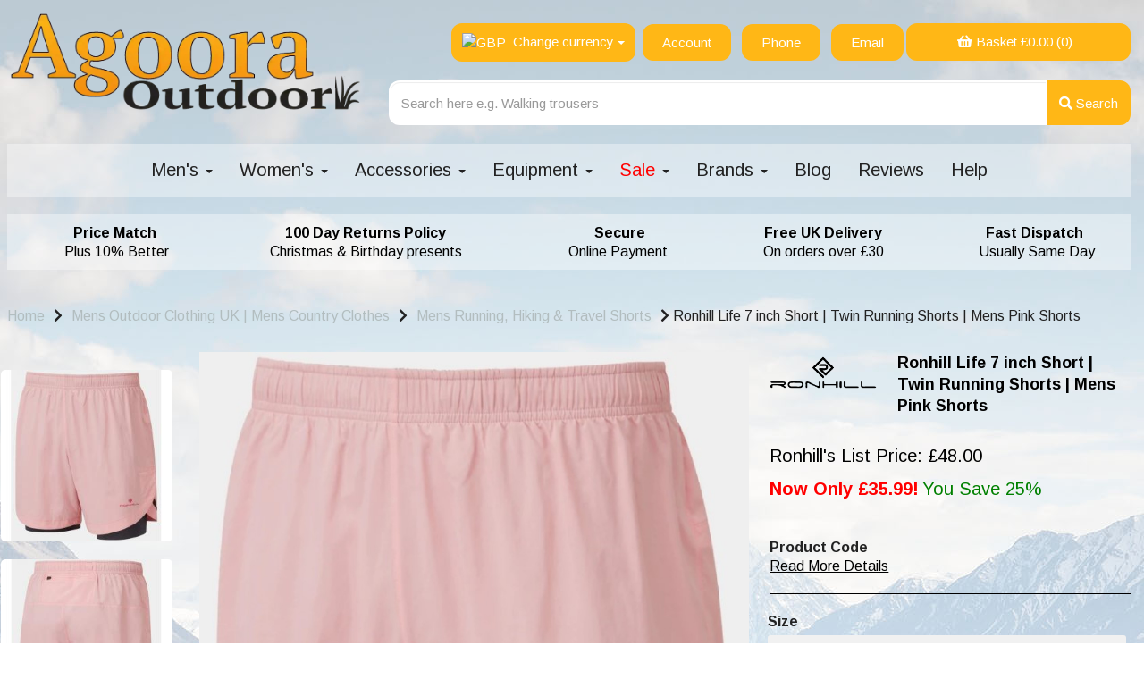

--- FILE ---
content_type: text/html; charset=UTF-8
request_url: https://www.agoora.co.uk/mens-shorts/ronhill-life-7-inch-short-twin-running-shorts-mens-pink-shorts-bubblegum-pink-charcoal-marl-flexlite-outer-powerlite-inner-large-0zxrjv
body_size: 55821
content:
<!DOCTYPE html>
<html id="shop" lang="en">
<head  prefix="og: http://ogp.me/ns# fb: http://ogp.me/ns/fb# product: http://ogp.me/ns/product#" >
    <meta charset="utf-8">
    <meta http-equiv="X-UA-Compatible" content="IE=edge">
    <meta name="viewport" content="width=device-width, initial-scale=1">

            <title>Ronhill Life 7 inch Short | Twin Running Shorts | Mens Pink Shorts</title>
        <meta itemprop="name" content="Ronhill Life 7 inch Short | Twin Running Shorts | Mens Pink Shorts">
        <meta property="og:title" content="Ronhill Life 7 inch Short | Twin Running Shorts | Mens Pink Shorts">
    
    <meta property="og:site_name" content="Agoora Outdoor">

            <meta name="description" content="Ronhill Life 7 inch Twin Running Shorts for Men This Ronhill Life 7 Inch Short, has an extra long inner Powerlite Short plus a longer outer Flexlite Short so its a two layered short with a relaxed fit">
        <meta itemprop="description" content="Ronhill Life 7 inch Twin Running Shorts for Men This Ronhill Life 7 Inch Short, has an extra long inner Powerlite Short plus a longer outer Flexlite Short so its a two layered short with a relaxed fit">
        <meta property="og:description" content="Ronhill Life 7 inch Twin Running Shorts for Men This Ronhill Life 7 Inch Short, has an extra long inner Powerlite Short plus a longer outer Flexlite Short so its a two layered short with a relaxed fit">
    
    <link rel="preconnect" href="https://www.agoora.co.uk" />
    <link rel="preconnect" href="https://agoora-static.symphonycommerce.io" crossorigin />
    <link rel="preconnect" href="https://images.shopcdn.co.uk" crossorigin />
    <link rel="preconnect" href="https://fonts.googleapis.com" />
    <link rel="preconnect" href="https://fonts.googleapis.com" crossorigin />
    <link rel="preconnect" href="https://fonts.gstatic.com" />
    <link rel="preconnect" href="https://fonts.gstatic.com" crossorigin />

    
    <link rel="stylesheet" href="//agoora-static.symphonycommerce.io/bower_components/bootstrap/dist/css/bootstrap.min.css?v=26.04.1">
<link rel="stylesheet" href="//agoora-static.symphonycommerce.io/default-layouts/css/jquery-ui.min.css?v=26.04.1">
<link rel="stylesheet" href="//agoora-static.symphonycommerce.io/default-layouts/css/shop.min.css?v=26.04.1">
<link rel="stylesheet" href="//agoora-static.symphonycommerce.io/default-layouts/css/slick.min.css?v=26.04.1">
<link rel="stylesheet" href="//agoora-static.symphonycommerce.io/default-layouts/css/snackbar.css?v=26.04.1">
<link rel="stylesheet" href="//agoora-static.symphonycommerce.io/default-layouts/css/fa-all.min.css?v=26.04.1">
<link rel="stylesheet" href="//agoora-static.symphonycommerce.io/default-layouts/css/fa-v4-shims.css?v=26.04.1">
<link rel="stylesheet" href="//agoora-static.symphonycommerce.io/default-layouts/css/skeleton.css?v=26.04.1">
<link rel="stylesheet" href="//agoora-static.symphonycommerce.io/default-layouts/css/jquery.fancybox.min.css?v=26.04.1">
<style type='text/css'  id="stylesheet_design">@import url("//fonts.googleapis.com/css?family=Arimo:n,b,i");
#mc_embed_signup #mce-error-response { display: none; }
#mc_embed_signup #mce-success-response { color: #529214; display: none; }
#mc_embed_signup .button { font-size: 13; border: none; -webkit-border-radius: 3px; -moz-border-radius: 3px; border-radius: 3px; letter-spacing: .03em; color: #ffb716; background-color: #ffb716; box-sizing: border-box; height: 40px; line-height: 40px; padding: 0 18px; display: inline-block; margin: 0; transition: all 0.23s ease-in-out 0s; }
#mc_embed_signup .clear { display: inline-block; }
#mc_embed_signup div.response { margin: 1em 0; padding: 1em .5em .5em 0; font-weight: bold; float: left; top: -1.5em; z-index: 1; width: 120%; }
#mc_embed_signup form { text-align: center; padding: 10px 0 10px 0; }
#mc_embed_signup input.email { font-family: "Open Sans", "Helvetica Neue", Arial, Helvetica, Verdana, sans-serif; font-size: 15px; border: 1px solid #ABB0B2; -webkit-border-radius: 3px; -moz-border-radius: 3px; border-radius: 3px; color: #343434; background-color: #ef760a; box-sizing: border-box; height: 40px; padding: 0px 0.4em; display: inline-block; margin: 0; width: 500px; vertical-align: top; }
#mc_embed_signup label { display: block; font-size: 16px; padding-bottom: 10px; font-weight: bold; }
#mc_embed_signup label.error { display: block; float: none; width: auto; margin-left: 1.05em; text-align: left; padding: .5em 0; }
#shop { background-color: #ffffff; background-image: url("//agoora-static.myshopblocks.com/images/2019/06/original/6aa33eb6df3f6c0914b8469aace7bf54.jpg"); background-position: top center; background-attachment: fixed; background-repeat: no-repeat; }
#shop #basket { background: rgb(255, 183, 22); margin-left: 10px; border-radius: 12px 12px 12px 12px; }
#shop #global-news-new-news-block_1639401825071 img { height: 200px !important; }
#shop #global-text-1621333413535 { box-shadow: 0 4px 8px 0 rgba(0, 0, 0, 0.2); transition: 0.3s; border-radius: 5px; padding-left: 15px; padding-right: 15px; padding-top: 15px; padding-bottom: 15px; }
#shop #global-text-1621333413535:hover { box-shadow: 0 8px 16px 0 rgba(0, 0, 0, 0.2); }
#shop #mc-embedded-subscribe { border-radius: 15px; background: #ffb716; color: white; margin-left: 5px; font-family: 'Arimo'; }
#shop #mega-menu-default_1561473580438 .nav.navbar-nav { float: none; }
#shop #mega-menu-default_1561473580438 .navbar.yamm .container .navbar-collapse.collapse .nav.navbar-nav .dropdown .dropdown-menu .yamm-content .row .list-unstyled a { color: rgb(34, 34, 34); text-decoration: none; font-size: 17px !important; }
#shop #menu-dynamic_1558434369929 .container.navbar .nav.navbar-nav.full-width a { border-right-color: transparent; padding-top: 10.5px!important; padding-bottom: 10.5px!important; border-right: 6px solid rgb(215, 215, 217); padding: 5px 13px; padding-left: 12px; padding-right: 12px; color: rgb(255, 255, 255); }
#shop #product-add-to-basket-with-qty .row.push-down .col-xs-5 .input-group span.input-group-addon.left { text-align: center; font-size: 18px; text-transform: none; background-color: #B4CC51; }
#shop #product-add-to-basket-with-qty .row.push-down .col-xs-7 button.add-to-basket.btn.btn-default { text-align: center; width: 220px !important; background-color: #B4CC51 !important; background-image: none !important; border-color: #B4CC51 !important; }
#shop #product-add-to-basket-with-qty .row.push-down div.col-xs-7 { text-align: center; font-size: 17px; text-transform: none; width: 100%; margin-top: 10px; }
#shop #product-brand-image-default_1565784594288 { padding: 0px; background: transparent !important; margin-bottom: 10px; text-align: center; }
#shop #product-description-default { text-align: left; background: rgba(255, 255, 255, 0.32); padding: 10px; }
#shop .basket #continue-to-delivery { padding: 13px !important; }
#shop .basket #continue-to-delivery, #shop .login #login-form button, #shop .delivery a.btn[href="//www.agoora.co.uk/checkout"], #shop .delivery #add-new-address-button.btn-default, #shop .checkout #checkout_form_submit_button { background-color: #B4CC51 !important; color: white !important; }
#shop .basket button[name=empty_basket] { padding: 10px 10px !important; }
#shop .basket button[name=update_basket] { padding: 10px 10px !important; }
#shop .btn-group .btn:first-child { border-radius: 12px 12px 12px 12px; }
#shop .btn-group .btn:last-child { border-radius: 0px 12px 12px 0px; }
#shop .btn.btn-default { border-radius: 12px; -moz-border-radius: 12px; -webkit-border-radius: 12px; display: inline; width: auto; border-width: 2px; }
#shop .btn.btn-default, #shop .input-group .input-group-addon, #shop .input-group .input-group-btn .btn { background-color: rgb(255, 183, 22); background-image: none !important; border-color: transparent; color: #ffffff; font-family: 'Arimo', Helvetica, Arial, sans-serif; font-size: 15px; font-style: normal; font-weight: normal; text-decoration: none; text-transform: none; }
#shop .btn.btn-default:hover, #shop .btn.btn-default:focus, #shop .input-group .input-group-btn .btn:hover, #shop .input-group .input-group-btn .btn:focus { background-color: #e59d00 !important; background: #e59d00 !important; border-color: #000000000000 !important; color: #e5e5e5; }
/*#shop .checkout #blocklab-header, #shop .checkout #blocklab-footer { */
/* display: none !important; */
/* }
*/
#shop .checkout #checkout_form_submit_button { height: 50px !important; }
#shop .checkout .fa-cc-paypal { font-size: 50px; }
#shop .col-xs-12 { position: relative; min-height: 1px; padding-right: 15px; padding-left: 8px !important; }
#shop .container-fluid .container { max-width: 1280px !important; }
#shop .delivery #add-new-address-button { padding: 13px !important; }
#shop .delivery #blocklab-header, #shop .delivery #blocklab-footer { display: none !important; }
#shop .delivery .checkout-journey-step a.btn[href="//www.agoora.co.uk/checkout"] { background-color: #eee !important; color: #ef760b !important; padding: 0px !important; }
#shop .delivery .row.push-down a.btn[href="//www.agoora.co.uk/checkout"] { padding: 13px !important; }
#shop .delivery [name=add_new_address], #shop .delivery [name=update_user_address] { background-color: #B4CC51 !important; padding: 13px !important; }
#shop .dropdown-menu .yamm-content li a { color: #666666 !important; font-size: 14px !important; font-weight: normal !important; text-decoration: none !important; text-transform: capitalize !important; }
#shop .dropdown-menu .yamm-content li a:hover { text-decoration: underline !important; }
#shop .dropdown-menu .yamm-content li strong { color: #666666 !important; font-size: 18px !important; font-weight: bold !important; text-transform: capitalize !important; }
#shop .font-12 { font-size: 16px!important; }
#shop .font-14 { font-size: 16px!important; }
#shop .form-control, #shop .input-group input.form-control:focus, #shop input:focus, #shop select:focus, #shop textarea:focus, #shop .form-control:focus, #shop .input-group input.form-control:focus, #shop select:focus { border-color: transparent; }
#shop .input-group .input-group-addon { border-width: 2px; height: px; }
#shop .input-group .input-group-addon.left { border-radius: 12px 0px 0px 12px; -moz-border-radius: 12px 0px 0px 12px; -webkit-border-radius: 12px 0px 0px 12px; }
#shop .input-group .input-group-addon.right { border-radius: 0px 12px 12px 0px; -moz-border-radius: 0px 12px 12px 0px; -webkit-border-radius: 0px 12px 12px 0px; }
#shop .input-group .input-group-btn .btn { border-width: 2px; height: px; }
#shop .input-group .input-group-btn.left .btn-default { border-radius: 12px 0px 0px 12px; -moz-border-radius: 12px 0px 0px 12px; -webkit-border-radius: 12px 0px 0px 12px; }
#shop .input-group .input-group-btn.right .btn-default { border-radius: 0px 12px 12px 0px; -moz-border-radius: 0px 12px 12px 0px; -webkit-border-radius: 0px 12px 12px 0px; height: 50px !important; }
#shop .input-group .quantity-field { border-width: 2px; height: px; }
#shop .input-group input.form-control { height: 41px; border-width: 2px 0 2px 2px; }
#shop .input-group input.form-control.left { border-radius: 12px 0px 0px 12px; -moz-border-radius: 12px 0px 0px 12px; -webkit-border-radius: 12px 0px 0px 12px; height: 50px !important; }
#shop .input-group input.form-control.right { border-radius: 0px 12px 12px 0px; -moz-border-radius: 0px 12px 12px 0px; -webkit-border-radius: 0px 12px 12px 0px; }
#shop .login [name=guest_checkout], #shop .login [name=login], #shop .login [name=register] { padding: 13px !important; }
#shop .modal-checkout-button .btn { background-color: #B4CC51 !important; }
#shop .shopblocks-add-to-basket .input-group .input-group-addon { height: 41px; }
#shop .shopblocks-add-to-basket .input-group .quantity-field { height: 41px; }
#shop [id^=groups-dynamic] .product a h5, #shop [id^=groups-dynamic] .product a h6 { display: none !important; }
#shop a { color: #ef760b; font-style: normal; font-weight: normal; text-decoration: none; }
#shop a, #shop span a { font-family: 'Arimo', Helvetica, Arial, sans-serif; }
#shop a:hover, #shop a:focus { color: #666666; font-style: normal; font-weight: normal; text-decoration: none; }
#shop h1, #shop h1 a { font-family: 'Arimo', Helvetica, Arial, sans-serif; font-size: 36px; color: #222222; font-style: normal; font-weight: bold; text-decoration: none; text-transform: none; }
#shop h2, #shop h3, #shop h4, #shop h5, #shop h6, #shop h2 a, #shop h3 a, #shop h4 a, #shop h5 a, #shop h6 a { font-family: 'Arimo', Helvetica, Arial, sans-serif; font-size: 24px; color: #222222; font-style: normal; font-weight: normal; text-decoration: none; text-transform: none; }
#shop html, #shop body, #shop p, #shop ul, #shop ol, #shop li, #shop th, #shop td, #shop label { font-family: 'Arimo', Helvetica, Arial, sans-serif; font-size: 16px; color: #222222; }
#shop input, #shop select, #shop textarea, #shop .form-control, #shop .input-group input.form-control, #shop .shopblocks-add-to-basket .input-group .quantity-field, #shop select { border-color: transparent; font-size: 16px; color: #222222; border-width: 2px; height: px; }
.mc-field-group { display: inline-block; }
#shop #container-fluid-global-news-new-news-block_1629902113580 .nb-img { width: auto; }
#shop .carousel-image { max-height: 1000px !important; width: 100% !important; }
#shop [id^=mega-menu-default] ul.dropdown-menu { height: auto !important; }
#shop #container-fluid-mega-menu-default_1561473580438 a.visible-xs { display: block!important; }
#form_pay > div > div.pay-body > div > div.col-sm-8 > div.pay-form > div.pay-payment { display: block !important; }

</style><style type='text/css' >
#shop #basket {background: rgb(255, 183, 22); padding: 1px; font-size: 6px; text-align: center; font-family: Arimo; text-decoration: none; font-weight: normal}
#shop #basket .row .col-xs-12 a {font-size: 17px; text-align: center; color: rgb(255, 255, 255)}
#shop #basket .row .col-xs-12 h6 {font-size: 15px; text-align: center; color: rgb(255, 255, 255); text-decoration: none; font-weight: normal}
#shop #basket .row .col-xs-12 h6 a {font-size: 15px; text-align: center; font-family: Arimo; text-decoration: none; font-weight: normal}
#shop #basket .row div.col-xs-12 {font-size: 15px; text-align: center; color: rgb(255, 255, 255); font-family: Arimo; text-decoration: none; font-weight: normal}
#shop #basket div.row {font-size: 15px; text-align: center; color: rgb(255, 255, 255); font-family: Arimo; text-decoration: none; font-weight: normal}
#shop #blocklab-header #container-fluid-1561473090224 {margin-top: 0px}
#shop #blocklab-header #container-fluid-1565790421389 {margin-top: 0px}
#shop #blocklab-header #container-fluid-1587556234450 {margin-top: 0px}
#shop #blocklab-header #container-fluid-global-blank-default_1562082228818 {border-bottom: 0px none rgb(81, 85, 94)}
#shop #blocklab-header #container-fluid-mega-menu-v2_1620214559263 {border-bottom: none}
#shop #blocklab-header #container-fluid-menu-dynamic_1564996646268 {background: rgb(255, 183, 22); border-bottom: none}
#shop #blocklab-header #container-fluid-plugin_currencies-blocks-currency-changer_1558434406860 {border-bottom: none}
#shop #blocklab-header #container-fluid-search-default2_1558433935664 {border-bottom: 0px none rgb(81, 85, 94)}
#shop #blocklab-header #master-container-fluid_1565790475090 {background: none 0% 0% / auto repeat scroll padding-box border-box rgba(0, 0, 0, 0); border-bottom: 0px none rgb(81, 85, 94)}
#shop #blocklab-header #master-container-fluid_1574334347251 {background: transparent; border-bottom: 0px none rgb(81, 85, 94)}
#shop #blocklab-header #master-container-fluid_1574334354945 {background: rgb(255, 183, 22); border-bottom: 0px none rgb(81, 85, 94)}
#shop #blocklab-header #master-container-fluid_1620214590243 {background: none 0% 0% / auto repeat scroll padding-box border-box rgba(0, 0, 0, 0); border-bottom: 0px none rgb(81, 85, 94)}
#shop #blocklab-header > .container-fluid {margin-bottom: 0px}
#shop #global-blank-default_1562080516094 {padding: 0px; margin-bottom: 5px}
#shop #global-blank-default_1562082228818 {padding: 0px}
#shop #global-text-1561473090224 {outline: none; position: relative; padding: 10px 0px; background: rgba(255, 255, 255, 0.38); margin-bottom: 20px}
#shop #global-text-1565790421389 {outline: none; position: relative; padding: 10px 0px}
#shop #global-text-1587556234450 {outline: none; position: relative; padding: 10px 0px; background: rgba(255, 255, 255, 0.31)}
#shop #mega-menu-default_1561473580438 {background: rgba(255, 255, 255, 0.37); color: rgb(34, 34, 34); text-decoration: none; margin-bottom: 20px; font-size: 17px}
#shop #mega-menu-default_1561473580438 .navbar.yamm .container #navbar-collapse-mega-menu_mega-menu-default_1561473580438 .nav.navbar-nav .dropdown.yamm-fw .dropdown-menu li .yamm-content .row .col-sm-3.list-unstyled li a span {color: red !important}
#shop #mega-menu-default_1561473580438 .navbar.yamm .container #navbar-collapse-mega-menu_mega-menu-default_1561473580438 .nav.navbar-nav .dropdown.yamm-fw .dropdown-menu li .yamm-content .row .col-sm-4.list-unstyled li a span {color: red !important}
#shop #mega-menu-default_1561473580438 .navbar.yamm .container #navbar-collapse-mega-menu_mega-menu-default_1561473580438 .nav.navbar-nav .dropdown.yamm-fw .dropdown-toggle span {color: red !important}
#shop #mega-menu-default_1561473580438 .navbar.yamm .container .navbar-collapse.collapse .nav.navbar-nav .dropdown .dropdown-menu .yamm-content .row .list-unstyled a {color: rgb(34, 34, 34); text-decoration: none; font-size: 15px}
#shop #mega-menu-default_1561473580438 .navbar.yamm .container .navbar-collapse.collapse .nav.navbar-nav .dropdown .dropdown-menu .yamm-content .row .list-unstyled li {color: rgb(34, 34, 34); text-decoration: none; font-size: 18px}
#shop #mega-menu-default_1561473580438 .navbar.yamm .container .navbar-collapse.collapse .nav.navbar-nav .dropdown .dropdown-menu .yamm-content .row ul.list-unstyled {color: rgb(34, 34, 34); text-decoration: none; font-size: 18px}
#shop #mega-menu-default_1561473580438 .navbar.yamm .container .navbar-collapse.collapse .nav.navbar-nav .dropdown .dropdown-menu .yamm-content div.row {color: rgb(34, 34, 34); text-decoration: none; font-size: 20px}
#shop #mega-menu-default_1561473580438 .navbar.yamm .container .navbar-collapse.collapse .nav.navbar-nav .dropdown .dropdown-menu div.yamm-content {color: rgb(34, 34, 34); text-decoration: none; font-size: 19px}
#shop #mega-menu-default_1561473580438 .navbar.yamm .container .navbar-collapse.collapse .nav.navbar-nav .dropdown .dropdown-menu li {color: rgb(34, 34, 34); text-decoration: none; font-size: 18px}
#shop #mega-menu-default_1561473580438 .navbar.yamm .container .navbar-collapse.collapse .nav.navbar-nav .dropdown .dropdown-toggle b.caret {color: rgb(34, 34, 34); text-decoration: none; font-size: 20px}
#shop #mega-menu-default_1561473580438 .navbar.yamm .container .navbar-collapse.collapse .nav.navbar-nav .dropdown a.dropdown-toggle {color: rgb(34, 34, 34); text-decoration: none; font-size: 19px}
#shop #mega-menu-default_1561473580438 .navbar.yamm .container .navbar-collapse.collapse .nav.navbar-nav .dropdown ul.dropdown-menu {color: rgb(34, 34, 34); text-decoration: none; font-size: 18px}
#shop #mega-menu-default_1561473580438 .navbar.yamm .container .navbar-collapse.collapse .nav.navbar-nav .dropdown.yamm-fw .dropdown-menu .yamm-content .row .col-sm-3.list-unstyled .yamm-section-title strong {font-size: 19px}
#shop #mega-menu-default_1561473580438 .navbar.yamm .container .navbar-collapse.collapse .nav.navbar-nav .dropdown.yamm-fw .dropdown-menu .yamm-content .row .col-sm-3.list-unstyled a {font-size: 15px}
#shop #mega-menu-default_1561473580438 .navbar.yamm .container .navbar-collapse.collapse .nav.navbar-nav .dropdown.yamm-fw .dropdown-menu .yamm-content .row .col-sm-3.list-unstyled img.img-responsive.hidden-xs {font-size: 20px}
#shop #mega-menu-default_1561473580438 .navbar.yamm .container .navbar-collapse.collapse .nav.navbar-nav .dropdown.yamm-fw .dropdown-menu .yamm-content .row .col-sm-3.list-unstyled li {font-size: 19px}
#shop #mega-menu-default_1561473580438 .navbar.yamm .container .navbar-collapse.collapse .nav.navbar-nav .dropdown.yamm-fw .dropdown-menu .yamm-content .row .col-sm-3.list-unstyled li.yamm-section-title {font-size: 19px}
#shop #mega-menu-default_1561473580438 .navbar.yamm .container .navbar-collapse.collapse .nav.navbar-nav .dropdown.yamm-fw .dropdown-menu .yamm-content .row .col-sm-4.list-unstyled .yamm-section-title strong {color: rgb(34, 34, 34); text-decoration: none; font-size: 19px}
#shop #mega-menu-default_1561473580438 .navbar.yamm .container .navbar-collapse.collapse .nav.navbar-nav .dropdown.yamm-fw .dropdown-menu .yamm-content .row .col-sm-4.list-unstyled a {color: rgb(34, 34, 34); text-decoration: none; font-size: 15px}
#shop #mega-menu-default_1561473580438 .navbar.yamm .container .navbar-collapse.collapse .nav.navbar-nav .dropdown.yamm-fw .dropdown-menu .yamm-content .row .col-sm-4.list-unstyled li {color: rgb(34, 34, 34); text-decoration: none; font-size: 18px}
#shop #mega-menu-default_1561473580438 .navbar.yamm .container .navbar-collapse.collapse .nav.navbar-nav .dropdown.yamm-fw .dropdown-menu .yamm-content .row .col-sm-4.list-unstyled li.yamm-section-title {color: rgb(34, 34, 34); text-decoration: none; font-size: 20.7px}
#shop #mega-menu-default_1561473580438 .navbar.yamm .container .navbar-collapse.collapse .nav.navbar-nav .dropdown.yamm-fw .dropdown-menu .yamm-content .row .col-sm-6.list-unstyled .yamm-section-title strong {color: rgb(34, 34, 34); text-decoration: none; font-size: 19px}
#shop #mega-menu-default_1561473580438 .navbar.yamm .container .navbar-collapse.collapse .nav.navbar-nav .dropdown.yamm-fw .dropdown-menu .yamm-content .row .col-sm-6.list-unstyled a {color: rgb(34, 34, 34); text-decoration: none; font-size: 15px}
#shop #mega-menu-default_1561473580438 .navbar.yamm .container .navbar-collapse.collapse .nav.navbar-nav .dropdown.yamm-fw .dropdown-menu .yamm-content .row .col-sm-6.list-unstyled li {color: rgb(34, 34, 34); text-decoration: none; font-size: 18px}
#shop #mega-menu-default_1561473580438 .navbar.yamm .container .navbar-collapse.collapse .nav.navbar-nav .dropdown.yamm-fw .dropdown-menu .yamm-content .row .col-sm-6.list-unstyled li.yamm-section-title {color: rgb(34, 34, 34); text-decoration: none; font-size: 20.7px}
#shop #mega-menu-default_1561473580438 .navbar.yamm .container .navbar-collapse.collapse .nav.navbar-nav .dropdown.yamm-fw .dropdown-menu .yamm-content .row ul.col-sm-3.list-unstyled {font-size: 19px}
#shop #mega-menu-default_1561473580438 .navbar.yamm .container .navbar-collapse.collapse .nav.navbar-nav .dropdown.yamm-fw .dropdown-menu .yamm-content .row ul.col-sm-4.list-unstyled {color: rgb(34, 34, 34); text-decoration: none; font-size: 18px}
#shop #mega-menu-default_1561473580438 .navbar.yamm .container .navbar-collapse.collapse .nav.navbar-nav .dropdown.yamm-fw .dropdown-menu .yamm-content .row ul.col-sm-6.list-unstyled {color: rgb(34, 34, 34); text-decoration: none; font-size: 18px}
#shop #mega-menu-default_1561473580438 .navbar.yamm .container .navbar-collapse.collapse .nav.navbar-nav .dropdown.yamm-fw .dropdown-menu .yamm-content div.row {color: rgb(34, 34, 34); text-decoration: none; font-size: 21px}
#shop #mega-menu-default_1561473580438 .navbar.yamm .container .navbar-collapse.collapse .nav.navbar-nav .dropdown.yamm-fw .dropdown-menu div.yamm-content {color: rgb(34, 34, 34); text-decoration: none; font-size: 20px}
#shop #mega-menu-default_1561473580438 .navbar.yamm .container .navbar-collapse.collapse .nav.navbar-nav .dropdown.yamm-fw .dropdown-menu li {color: rgb(34, 34, 34); text-decoration: none; font-size: 19px}
#shop #mega-menu-default_1561473580438 .navbar.yamm .container .navbar-collapse.collapse .nav.navbar-nav .dropdown.yamm-fw .dropdown-toggle b.caret {color: rgb(34, 34, 34); text-decoration: none; font-size: 21px}
#shop #mega-menu-default_1561473580438 .navbar.yamm .container .navbar-collapse.collapse .nav.navbar-nav .dropdown.yamm-fw .dropdown-toggle span {color: red !important}
#shop #mega-menu-default_1561473580438 .navbar.yamm .container .navbar-collapse.collapse .nav.navbar-nav .dropdown.yamm-fw a.dropdown-toggle {color: rgb(34, 34, 34); text-decoration: none; font-size: 20px}
#shop #mega-menu-default_1561473580438 .navbar.yamm .container .navbar-collapse.collapse .nav.navbar-nav .dropdown.yamm-fw ul.dropdown-menu {color: rgb(34, 34, 34); text-decoration: none; font-size: 19px}
#shop #mega-menu-default_1561473580438 .navbar.yamm .container .navbar-collapse.collapse .nav.navbar-nav .dropdown.yamm-fw.open .dropdown-menu .yamm-content .row .col-sm-3.list-unstyled .yamm-section-title strong {font-size: 19px}
#shop #mega-menu-default_1561473580438 .navbar.yamm .container .navbar-collapse.collapse .nav.navbar-nav .dropdown.yamm-fw.open .dropdown-menu .yamm-content .row .col-sm-3.list-unstyled a {font-size: 15px}
#shop #mega-menu-default_1561473580438 .navbar.yamm .container .navbar-collapse.collapse .nav.navbar-nav .dropdown.yamm-fw.open .dropdown-menu .yamm-content .row .col-sm-3.list-unstyled img.img-responsive.hidden-xs {font-size: 20px}
#shop #mega-menu-default_1561473580438 .navbar.yamm .container .navbar-collapse.collapse .nav.navbar-nav .dropdown.yamm-fw.open .dropdown-menu .yamm-content .row .col-sm-3.list-unstyled li {font-size: 19px}
#shop #mega-menu-default_1561473580438 .navbar.yamm .container .navbar-collapse.collapse .nav.navbar-nav .dropdown.yamm-fw.open .dropdown-menu .yamm-content .row .col-sm-3.list-unstyled li.yamm-section-title {font-size: 19px}
#shop #mega-menu-default_1561473580438 .navbar.yamm .container .navbar-collapse.collapse .nav.navbar-nav .dropdown.yamm-fw.open .dropdown-menu .yamm-content .row ul.col-sm-3.list-unstyled {font-size: 19px}
#shop #mega-menu-default_1561473580438 .navbar.yamm .container .navbar-collapse.collapse .nav.navbar-nav .dropdown.yamm-fw.open .dropdown-menu .yamm-content div.row {font-size: 21px}
#shop #mega-menu-default_1561473580438 .navbar.yamm .container .navbar-collapse.collapse .nav.navbar-nav .dropdown.yamm-fw.open .dropdown-menu div.yamm-content {font-size: 20px}
#shop #mega-menu-default_1561473580438 .navbar.yamm .container .navbar-collapse.collapse .nav.navbar-nav .dropdown.yamm-fw.open .dropdown-menu li {font-size: 19px}
#shop #mega-menu-default_1561473580438 .navbar.yamm .container .navbar-collapse.collapse .nav.navbar-nav .dropdown.yamm-fw.open .dropdown-toggle b.caret {font-size: 21px}
#shop #mega-menu-default_1561473580438 .navbar.yamm .container .navbar-collapse.collapse .nav.navbar-nav .dropdown.yamm-fw.open a.dropdown-toggle {font-size: 20px}
#shop #mega-menu-default_1561473580438 .navbar.yamm .container .navbar-collapse.collapse .nav.navbar-nav .dropdown.yamm-fw.open ul.dropdown-menu {font-size: 19px; overflow: hidden; padding-top: 0px; margin-top: 0px; padding-bottom: 0px; margin-bottom: 0px}
#shop #mega-menu-default_1561473580438 .navbar.yamm .container .navbar-collapse.collapse .nav.navbar-nav .yamm-fw a {color: rgb(34, 34, 34); text-decoration: none; font-size: 20px}
#shop #mega-menu-default_1561473580438 .navbar.yamm .container .navbar-collapse.collapse .nav.navbar-nav li.dropdown {color: rgb(34, 34, 34); text-decoration: none; font-size: 18px}
#shop #mega-menu-default_1561473580438 .navbar.yamm .container .navbar-collapse.collapse .nav.navbar-nav li.dropdown.yamm-fw {color: rgb(34, 34, 34); text-decoration: none; font-size: 19px}
#shop #mega-menu-default_1561473580438 .navbar.yamm .container .navbar-collapse.collapse .nav.navbar-nav li.dropdown.yamm-fw.open {font-size: 19px}
#shop #mega-menu-default_1561473580438 .navbar.yamm .container .navbar-collapse.collapse .nav.navbar-nav li.yamm-fw {color: rgb(34, 34, 34); text-decoration: none; font-size: 19px}
#shop #mega-menu-default_1561473580438 .navbar.yamm .container .navbar-collapse.collapse ul.nav.navbar-nav {display: inline-block; vertical-align: top; width: auto; color: rgb(34, 34, 34); text-decoration: none; font-size: 19px}
#shop #mega-menu-default_1561473580438 .navbar.yamm .container .navbar-header .navbar-toggle span.icon-bar {color: rgb(34, 34, 34); text-decoration: none; font-size: 21px}
#shop #mega-menu-default_1561473580438 .navbar.yamm .container .navbar-header button.navbar-toggle {background-color: rgb(255, 183, 22); border-color: rgb(204, 132, 0); background-image: linear-gradient(rgb(255, 183, 22), rgb(230, 158, 0)); color: rgb(34, 34, 34); text-decoration: none; font-size: 17px}
#shop #mega-menu-default_1561473580438 .navbar.yamm .container div.navbar-collapse.collapse {text-align: center; color: rgb(34, 34, 34); text-decoration: none; font-size: 19px}
#shop #mega-menu-default_1561473580438 .navbar.yamm .container div.navbar-header {color: rgb(34, 34, 34); text-decoration: none; font-size: 19px}
#shop #mega-menu-default_1561473580438 .navbar.yamm div.container {color: rgb(34, 34, 34); text-decoration: none; font-size: 18px}
#shop #mega-menu-default_1561473580438 div.navbar.yamm {color: rgb(34, 34, 34); text-decoration: none; font-size: 17px}
#shop #mega-menu-default_1561473580438 style {color: rgb(34, 34, 34); text-decoration: none; font-size: 17px}
#shop #mega-menu-v2_1564996395344 #mmv2_mega-menu-v2_1564996395344 #mmv2-page-mask_mega-menu-v2_1564996395344 {display: none}
#shop #mega-menu-v2_1564996395344 #mmv2_mega-menu-v2_1564996395344 .navbar.yamm .container #navbar-collapse-mega-menu_mega-menu-v2_1564996395344 .nav.navbar-nav .dropdown.yamm-fw .dropdown-menu li .yamm-content .row .col-sm-3.list-unstyled li a span {color: red !important}
#shop #mega-menu-v2_1564996395344 #mmv2_mega-menu-v2_1564996395344 .navbar.yamm .container #navbar-collapse-mega-menu_mega-menu-v2_1564996395344 .nav.navbar-nav .dropdown.yamm-fw .dropdown-menu li .yamm-content .row .col-sm-4.list-unstyled li a span {color: red !important}
#shop #mega-menu-v2_1564996395344 #mmv2_mega-menu-v2_1564996395344 .navbar.yamm .container #navbar-collapse-mega-menu_mega-menu-v2_1564996395344 .nav.navbar-nav .dropdown.yamm-fw .dropdown-toggle span {color: red !important}
#shop #mega-menu-v2_1564996395344 #mmv2_mega-menu-v2_1564996395344 div.navbar.yamm {min-height: auto}
#shop #mega-menu-v2_1581423409406 {background: rgba(255, 255, 255, 0.255)}
#shop #mega-menu-v2_1581423409406 #mmv2_mega-menu-v2_1581423409406 #mmv2-page-mask_mega-menu-v2_1581423409406 {display: none}
#shop #mega-menu-v2_1581423409406 #mmv2_mega-menu-v2_1581423409406 .navbar.yamm .container #navbar-collapse-mega-menu_mega-menu-v2_1581423409406 .nav.navbar-nav .dropdown.yamm-fw .dropdown-menu li .yamm-content .row .col-sm-3.list-unstyled li a span {color: red !important}
#shop #mega-menu-v2_1581423409406 #mmv2_mega-menu-v2_1581423409406 .navbar.yamm .container #navbar-collapse-mega-menu_mega-menu-v2_1581423409406 .nav.navbar-nav .dropdown.yamm-fw .dropdown-menu li .yamm-content .row .col-sm-4.list-unstyled li a span {color: red !important}
#shop #mega-menu-v2_1581423409406 #mmv2_mega-menu-v2_1581423409406 .navbar.yamm .container #navbar-collapse-mega-menu_mega-menu-v2_1581423409406 .nav.navbar-nav .dropdown.yamm-fw .dropdown-toggle span {color: red !important}
#shop #mega-menu-v2_1581423409406 #mmv2_mega-menu-v2_1581423409406 div.navbar.yamm {min-height: auto}
#shop #mega-menu-v2_1620214559263 #mmv2_mega-menu-v2_1620214559263 #mmv2-page-mask_mega-menu-v2_1620214559263 {display: none}
#shop #mega-menu-v2_1620214559263 #mmv2_mega-menu-v2_1620214559263 .navbar.yamm .container #navbar-collapse-mega-menu_mega-menu-v2_1620214559263 .nav.navbar-nav .dropdown.yamm-fw .dropdown-menu li .yamm-content .row .col-sm-3.list-unstyled li a span {color: red !important}
#shop #mega-menu-v2_1620214559263 #mmv2_mega-menu-v2_1620214559263 .navbar.yamm .container #navbar-collapse-mega-menu_mega-menu-v2_1620214559263 .nav.navbar-nav .dropdown.yamm-fw .dropdown-toggle span {color: red !important}
#shop #mega-menu-v2_1620214559263 #mmv2_mega-menu-v2_1620214559263 div.navbar.yamm {min-height: auto}
#shop #menu-dynamic_1564996646268 {color: rgb(255, 255, 255); padding: 5px 0px}
#shop #menu-dynamic_1564996646268 .container.menu-responsive .navbar .navbar-collapse.collapse .nav.navbar-nav.full-width a {color: rgb(255, 183, 22)}
#shop #menu-dynamic_1564996646268 .container.menu-responsive .navbar .navbar-collapse.collapse .nav.navbar-nav.full-width li {color: rgb(255, 183, 22)}
#shop #menu-dynamic_1564996646268 .container.menu-responsive .navbar .navbar-collapse.collapse ul.nav.navbar-nav.full-width {color: rgb(255, 183, 22)}
#shop #menu-dynamic_1564996646268 .container.menu-responsive .navbar .navbar-header .navbar-toggle.collapsed span.icon-bar.one {color: rgb(255, 183, 22); background-color: rgb(255, 183, 22)}
#shop #menu-dynamic_1564996646268 .container.menu-responsive .navbar .navbar-header .navbar-toggle.collapsed span.icon-bar.three {color: rgb(255, 183, 22); background-color: rgb(255, 183, 22)}
#shop #menu-dynamic_1564996646268 .container.menu-responsive .navbar .navbar-header .navbar-toggle.collapsed span.icon-bar.two {color: rgb(255, 183, 22); background-color: rgb(255, 183, 22)}
#shop #menu-dynamic_1564996646268 .container.menu-responsive .navbar .navbar-header button.navbar-toggle.collapsed {color: rgb(255, 183, 22)}
#shop #menu-dynamic_1564996646268 .container.menu-responsive .navbar div.navbar-collapse.collapse {color: rgb(255, 183, 22)}
#shop #menu-dynamic_1564996646268 .container.menu-responsive .navbar div.navbar-header {color: rgb(255, 183, 22)}
#shop #menu-dynamic_1564996646268 .container.menu-responsive nav.navbar {color: rgb(255, 183, 22)}
#shop #menu-dynamic_1564996646268 .container.navbar .nav.navbar-nav.full-width a {padding-left: 23px; padding-right: 23px; color: rgb(255, 183, 22); padding-top: 0px; padding-bottom: 0px}
#shop #menu-dynamic_1564996646268 .container.navbar .nav.navbar-nav.full-width li {color: rgb(255, 255, 255); display: block; float: left}
#shop #menu-dynamic_1564996646268 .container.navbar .nav.navbar-nav.full-width li . i.fa.fa-shopping-basket {transform: none}
#shop #menu-dynamic_1564996646268 .container.navbar .nav.navbar-nav.full-width li .. i.fa.fa-shopping-basket {transform: none}
#shop #menu-dynamic_1564996646268 .container.navbar .nav.navbar-nav.full-width li a {color: rgb(255, 255, 255); padding-top: 4px; padding-bottom: 4px}
#shop #menu-dynamic_1564996646268 .container.navbar ul.nav.navbar-nav.full-width {color: rgb(255, 255, 255); float: none; display: inline-block; vertical-align: top; width: auto; margin-right: inherit}
#shop #menu-dynamic_1564996646268 div.container.menu-responsive {color: rgb(255, 183, 22)}
#shop #menu-dynamic_1564996646268 div.container.navbar {color: rgb(255, 255, 255); text-align: center}
#shop #menu-dynamic_1564996646268 li:last-child a {border: none !important}
#shop #menu-dynamic_1564996646268 ul.dropdown-menu {background: rgba(0, 0, 0, 0); background-color: rgba(0, 0, 0, 0)}
#shop #plugin_currencies-blocks-currency-changer_1558434406860 {padding: 0px; background: rgb(255, 183, 22)}
#shop #plugin_currencies-blocks-currency-changer_1558434406860 .input-group .btn-group .btn.btn-default.dropdown-toggle img {display: inline; padding-right: 4px; position: relative; top: -1px}
#shop #plugin_currencies-blocks-currency-changer_1558434406860 .input-group .btn-group .dropdown-menu img {padding-right: 4px; position: relative; top: -1px}
#shop #plugin_currencies-blocks-currency-changer_1558434406860 .input-group .btn-group div.btn.btn-default.dropdown-toggle {border: none !important; padding-top: 10px !important; padding-bottom: 10px !important}
#shop #plugin_currencies-blocks-currency-changer_1558434406860 div .input-group .btn-group .btn.btn-default.dropdown-toggle img {display: inline; padding-right: 4px; position: relative; top: -1px}
#shop #plugin_currencies-blocks-currency-changer_1558434406860 div .input-group .btn-group .dropdown-menu li a img {padding-right: 4px; position: relative; top: -1px}
#shop #plugin_currencies-blocks-currency-changer_1558434406860 div .input-group .btn-group div.btn.btn-default.dropdown-toggle {font-size: 15px}
#shop #plugin_currencies-blocks-currency-changer_1558434406860 div .input-group .btn-group ul.dropdown-menu {overflow-y: auto}
#shop #plugin_currencies-blocks-currency-changer_1558434406860 div div.input-group {float: right; text-align: right; width: auto; margin-right: -15px}
#shop #plugin_currencies-blocks-currency-changer_1558434406860 div.input-group {float: right; text-align: right; width: auto; margin-right: -15px}
#shop #search-default2_1558433935664 {padding: 0px; border-width: 1px !}
#shop #search-default2_1558433935664 .clearfix .input-group #search-0 #search_row-0 .search-box-item #product_price p {text-align: right !important}
#shop #search-default2_1558433935664 .clearfix .input-group #search-0 #search_row-0 a.search-box-item {width: 100%; position: relative}
#shop #search-default2_1558433935664 .clearfix .input-group #search-0.search-box-wrapper.borders.hidden-div.search-0.search {display: none}
#shop #search-default2_1558433935664 .clearfix .input-group .input-group-btn.right button.btn.btn-default {font-size: 15px}
#shop #search-default2_1558433935664 .clearfix .input-group input.form-control.left {font-size: 15px}
@media screen and (max-width: 767px) { html#shop #global-blank-default_1574334353788 {display: none !important}}
@media screen and (min-width: 768px) and (max-width: 991px) { html#shop #global-blank-default_1574334353788 {display: none !important}}
@media screen and (min-width: 992px) { html#shop #global-blank-default_1574334353788 {display: none !important}}
@media screen and (max-width: 767px) { html#shop #global-blank-default_1574334360647 {display: none !important}}
@media screen and (min-width: 768px) and (max-width: 991px) { html#shop #global-blank-default_1574334360647 {display: none !important}}
@media screen and (min-width: 992px) { html#shop #global-blank-default_1574334360647 {display: none !important}}
@media screen and (max-width: 767px) { html#shop #container-fluid-mega-menu-v2_1581423332536 {display: none !important}}
@media screen and (min-width: 992px) { html#shop #container-fluid-mega-menu-v2_1581423332536 {display: none !important}}
@media screen and (max-width: 767px) { html#shop #container-fluid-mega-menu-v2_1581423409406 {display: none !important}}
@media screen and (min-width: 992px) { html#shop #container-fluid-mega-menu-v2_1581423409406 {display: none !important}}
@media screen and (max-width: 767px) { html#shop #global-text-1587556234450 {display: none !important}}
@media screen and (min-width: 992px) { html#shop #global-text-1587556234450 {display: none !important}}
@media screen and (max-width: 767px) { html#shop #global-text-1587734672252 {display: none !important}}
@media screen and (min-width: 992px) { html#shop #global-text-1587734672252 {display: none !important}}
@media screen and (max-width: 767px) { html#shop #container-fluid-1561473090224 {display: none !important}}
@media screen and (max-width: 767px) { html#shop #global-text-1608633251502 {display: none !important}}
@media screen and (min-width: 768px) and (max-width: 991px) { html#shop #global-text-1608633251502 {display: none !important}}
@media screen and (min-width: 992px) { html#shop #global-text-1608633251502 {display: none !important}}
@media screen and (max-width: 767px) { html#shop #container-fluid-1608633251502 {display: none !important}}
@media screen and (min-width: 768px) and (max-width: 991px) { html#shop #container-fluid-1608633251502 {display: none !important}}
@media screen and (min-width: 992px) { html#shop #container-fluid-1608633251502 {display: none !important}}
@media screen and (max-width: 767px) { html#shop #container-fluid-mega-menu-default_1561473580438 {display: none !important}}
@media screen and (min-width: 768px) and (max-width: 991px) { html#shop #container-fluid-mega-menu-default_1561473580438 {display: none !important}}
@media screen and (max-width: 767px) { html#shop #master-container-fluid_1574334347251 {display: none !important}}
@media screen and (min-width: 768px) and (max-width: 991px) { html#shop #master-container-fluid_1574334347251 {display: none !important}}
@media screen and (min-width: 992px) { html#shop #master-container-fluid_1574334347251 {display: none !important}}
@media screen and (max-width: 767px) { html#shop #global-image-default_1621610058296 {display: none !important}}
@media screen and (max-width: 767px) { html#shop #master-container-fluid_1560959495247 {display: none !important}}
@media screen and (max-width: 767px) { html#shop #container-fluid-global-blank-default_1614942117825 {display: none !important}}
@media screen and (min-width: 768px) and (max-width: 991px) { html#shop #container-fluid-mega-menu-default_1564996395344 {display: none !important}}
@media screen and (min-width: 992px) { html#shop #container-fluid-mega-menu-default_1564996395344 {display: none !important}}
@media screen and (min-width: 768px) and (max-width: 991px) { html#shop #container-fluid-menu-dynamic_1564996646268 {display: none !important}}
@media screen and (min-width: 992px) { html#shop #container-fluid-menu-dynamic_1564996646268 {display: none !important}}
@media screen and (min-width: 768px) and (max-width: 991px) { html#shop #container-fluid-plugin_currencies-blocks-currency-changer_1564996880347 {display: none !important}}
@media screen and (min-width: 992px) { html#shop #container-fluid-plugin_currencies-blocks-currency-changer_1564996880347 {display: none !important}}
@media screen and (min-width: 768px) and (max-width: 991px) { html#shop #container-fluid_1564996646268 {display: none !important}}
@media screen and (min-width: 992px) { html#shop #container-fluid_1564996646268 {display: none !important}}
@media screen and (min-width: 768px) and (max-width: 991px) { html#shop #global-text-1561473090224 {display: none !important}}
@media screen and (min-width: 768px) and (max-width: 991px) { html#shop #master-container-fluid_1574334354945 {display: none !important}}
@media screen and (min-width: 992px) { html#shop #master-container-fluid_1574334354945 {display: none !important}}
@media screen and (min-width: 768px) and (max-width: 991px) { html#shop #global-image-default_1621597755819 {display: none !important}}
@media screen and (min-width: 992px) { html#shop #global-image-default_1621597755819 {display: none !important}}
@media screen and (min-width: 768px) and (max-width: 991px) { html#shop #master-container-fluid_1620214590243 {display: none !important}}
@media screen and (min-width: 992px) { html#shop #master-container-fluid_1620214590243 {display: none !important}}
</style><style type='text/css' >
#shop #blocklab-footer #container-fluid-1561631970856 {margin-top: 0px; background: rgb(34, 34, 34); border-bottom: 0px none rgb(81, 85, 94)}
#shop #blocklab-footer #container-fluid-1568043839840 {margin-top: 0px; border-bottom: 0px none rgb(81, 85, 94)}
#shop #blocklab-footer #container-fluid-1574337929339 {margin-top: 0px; background: rgb(34, 34, 34); border-bottom: none}
#shop #blocklab-footer #container-fluid-1574337958412 {margin-top: 0px; background: rgb(34, 34, 34)}
#shop #blocklab-footer #container-fluid-global-blank-default_1558538887773 {background: rgb(34, 34, 34); border-bottom: 0px none rgb(81, 85, 94)}
#shop #blocklab-footer #container-fluid-global-blank-default_1558538995206 {background: rgb(34, 34, 34)}
#shop #blocklab-footer #container-fluid-global-blank-default_1558540498291 {background: rgb(34, 34, 34)}
#shop #blocklab-footer #container-fluid-menu-dynamic_1558539788632 {border-bottom: 0px none rgb(81, 85, 94)}
#shop #blocklab-footer #container-fluid-menu-dynamic_1558539806011 {border-bottom: 0px none rgb(81, 85, 94)}
#shop #blocklab-footer #container-fluid_1558540568872 {background: rgb(34, 34, 34)}
#shop #blocklab-footer #container-fluid_1579016070641 {background: rgb(34, 34, 34); border-bottom: 0px none rgb(81, 85, 94)}
#shop #blocklab-footer #container-fluid_global-text-1558539194021 {background: rgb(34, 34, 34); margin-top: 0px}
#shop #blocklab-footer #container-fluid_global-text-1558539351626 {background: rgb(34, 34, 34); margin-top: 0px}
#shop #blocklab-footer #container-fluid_global-text-1558539507006 {background: rgb(34, 34, 34); margin-top: 0px}
#shop #blocklab-footer #container-fluid_global-text-1558539545491 {background: rgb(34, 34, 34); margin-top: 0px}
#shop #blocklab-footer #container-fluid_global-text-1558540144827 {background: rgb(34, 34, 34); margin-top: 0px; border-bottom: none}
#shop #blocklab-footer #container-fluid_global-text-1570545695692 {background: rgb(34, 34, 34); margin-top: 0px}
#shop #blocklab-footer #container-fluid_global-text-1611935411991 {background: rgb(34, 34, 34); margin-top: 0px}
#shop #blocklab-footer #container-fluid_global-text-1611936627322 {background: rgb(34, 34, 34); margin-top: 0px}
#shop #blocklab-footer #container-fluid_global-text-1613128137121 {margin-top: 0px; background: rgb(34, 34, 34)}
#shop #blocklab-footer #master-container-fluid_1558539505079 {background: rgb(34, 34, 34); border-bottom: 0px none rgb(81, 85, 94)}
#shop #blocklab-footer #master-container-fluid_1558540569711 {background: rgb(34, 34, 34); border-bottom: 0px none rgb(81, 85, 94)}
#shop #blocklab-footer #master-container-fluid_1558540605946 {background: none 0% 0% / auto repeat scroll padding-box border-box rgba(0, 0, 0, 0); border-bottom: 0px none rgb(81, 85, 94)}
#shop #blocklab-footer #master-container-fluid_1591965860221 {background: none 0% 0% / auto repeat scroll padding-box border-box rgb(34, 34, 34); border-bottom: 0px none rgb(81, 85, 94)}
#shop #blocklab-footer #master-container-fluid_1611936597207 {background: rgb(34, 34, 34); border-bottom: 0px none rgb(81, 85, 94)}
#shop #blocklab-footer #mcf_1613128440070 {background: rgb(34, 34, 34)}
#shop #blocklab-footer #ti_container_fluid_PPoHJPJ0 {background: rgb(34, 34, 34); cursor: pointer}
#shop #blocklab-footer > #container-fluid_global-text-1558540144827 {margin-top: 0px}
#shop #blocklab-footer > #container-fluid_global-text-1570545695692 {margin-top: 0px}
#shop #blocklab-footer > #container-fluid_global-text-1611935411991 {margin-top: 0px}
#shop #blocklab-footer > #container-fluid_global-text-1613128137121 {margin-top: 0px}
#shop #blocklab-footer > #ti_container_fluid_PPoHJPJ0 {cursor: pointer}
#shop #blocklab-footer > .container-fluid {margin-bottom: 0px}
#shop #footer-default {padding: 15px 0px; color: rgb(255, 255, 255); text-align: left}
#shop #footer-default p.text-center {color: rgb(255, 255, 255); text-align: left}
#shop #global-blank-default_1558538887773 {padding: 5px 0px}
#shop #global-blank-default_1558538995206 {padding: 5px 0px; margin-bottom: 0px}
#shop #global-blank-default_1558540498291 {padding: 5px 0px}
#shop #global-image-default_1579016070641 {padding: 20px 0px}
#shop #global-text-1558539194021 {outline: none; position: relative; padding: 10px 0px}
#shop #global-text-1558539351626 {outline: none; position: relative; padding: 10px 0px}
#shop #global-text-1558539507006 {outline: none; position: relative; padding: 10px 0px}
#shop #global-text-1558539545491 {outline: none; position: relative; padding: 10px 0px}
#shop #global-text-1558540144827 {outline: none; position: relative; margin-bottom: 20px}
#shop #global-text-1561631970856 {outline: none; position: relative; margin-bottom: 0px}
#shop #global-text-1568043839840 {outline: none; position: relative}
#shop #global-text-1570545695692 {outline: none; position: relative}
#shop #global-text-1574337929339 {outline: none; position: relative; padding: 0px}
#shop #global-text-1574337958412 {outline: none; position: relative}
#shop #global-text-1611935411991 {outline: none; position: relative}
#shop #global-text-1611936627322 {outline: none; position: relative; padding: 30px 0px}
#shop #global-text-1613128137121 {outline: none; position: relative; padding: 0px 10px}
#shop #global_ti_dynamic_1579016220986 {padding: 0px}
#shop #menu-dynamic_1558539788632 {text-decoration: none; color: rgb(255, 255, 255); font-size: 15px; margin-bottom: 10px}
#shop #menu-dynamic_1558539788632 .container.navbar .list-unstyled a {text-decoration: none; color: rgb(255, 255, 255); font-size: 16px}
#shop #menu-dynamic_1558539788632 .container.navbar .list-unstyled li {text-decoration: none; color: rgb(255, 255, 255); font-size: 15px}
#shop #menu-dynamic_1558539788632 .container.navbar ul.list-unstyled {text-decoration: none; color: rgb(255, 255, 255); font-size: 15px}
#shop #menu-dynamic_1558539788632 div.container.navbar {text-decoration: none; color: rgb(255, 255, 255); font-size: 15px}
#shop #menu-dynamic_1558539788632 li:last-child a {border: none !important}
#shop #menu-dynamic_1558539788632 ul.dropdown-menu {background: rgba(0, 0, 0, 0); background-color: rgba(0, 0, 0, 0)}
#shop #menu-dynamic_1558539806011 {font-size: 15px; text-decoration: none; color: rgb(255, 255, 255); margin-bottom: 10px}
#shop #menu-dynamic_1558539806011 .container.navbar .list-unstyled a {font-size: 16px; text-decoration: none; color: rgb(255, 255, 255)}
#shop #menu-dynamic_1558539806011 .container.navbar .list-unstyled li {font-size: 15px; text-decoration: none; color: rgb(255, 255, 255)}
#shop #menu-dynamic_1558539806011 .container.navbar .list-unstyled li . i.fa.fa-shopping-basket {transform: none}
#shop #menu-dynamic_1558539806011 .container.navbar .list-unstyled li .. i.fa.fa-shopping-basket {transform: none}
#shop #menu-dynamic_1558539806011 .container.navbar ul.list-unstyled {font-size: 15px; text-decoration: none; color: rgb(255, 255, 255)}
#shop #menu-dynamic_1558539806011 div.container.navbar {font-size: 15px; text-decoration: none; color: rgb(255, 255, 255)}
#shop #menu-dynamic_1558539806011 li:last-child a {border: none !important}
#shop #menu-dynamic_1558539806011 ul.dropdown-menu {background: rgba(0, 0, 0, 0); background-color: rgba(0, 0, 0, 0)}
@media screen and (max-width: 767px) { html#shop #global-blank-default_1558540458804 {display: none !important}}
@media screen and (max-width: 767px) { html#shop #global-blank-default_1558540604769 {display: none !important}}
@media screen and (max-width: 767px) { html#shop #master-container-fluid_1561478242649 {display: none !important}}
@media screen and (max-width: 767px) { html#shop #global-text-1611936627322 {display: none !important}}
@media screen and (max-width: 767px) { html#shop #global-text-1561631970856 {display: none !important}}
@media screen and (max-width: 767px) { html#shop #container-fluid-1561631970856 {display: none !important}}
@media screen and (max-width: 767px) { html#shop #global-text-1611935411991 {display: none !important}}
@media screen and (max-width: 767px) { html#shop #global-image-default_1579016070641 {display: none !important}}
@media screen and (min-width: 768px) and (max-width: 991px) { html#shop #container-fluid-custom-forms-built_1574337992501 {display: none !important}}
@media screen and (min-width: 992px) { html#shop #container-fluid-custom-forms-built_1574337992501 {display: none !important}}
@media screen and (min-width: 768px) and (max-width: 991px) { html#shop #global-text-1574337958412 {display: none !important}}
@media screen and (min-width: 992px) { html#shop #global-text-1574337958412 {display: none !important}}
@media screen and (min-width: 768px) and (max-width: 991px) { html#shop #container-fluid-1574337958412 {display: none !important}}
@media screen and (min-width: 992px) { html#shop #container-fluid-1574337958412 {display: none !important}}
@media screen and (min-width: 768px) and (max-width: 991px) { html#shop #global-text-1613128137121 {display: none !important}}
@media screen and (min-width: 992px) { html#shop #global-text-1613128137121 {display: none !important}}
@media screen and (min-width: 768px) and (max-width: 991px) { html#shop #global-text-1574337929339 {display: none !important}}
@media screen and (min-width: 992px) { html#shop #global-text-1574337929339 {display: none !important}}
@media screen and (min-width: 768px) and (max-width: 991px) { html#shop #container-fluid-1574337929339 {display: none !important}}
@media screen and (min-width: 992px) { html#shop #container-fluid-1574337929339 {display: none !important}}
@media screen and (min-width: 768px) and (max-width: 991px) { html#shop #global_ti_dynamic_1587037900596 {display: none !important}}
@media screen and (min-width: 992px) { html#shop #global_ti_dynamic_1587037900596 {display: none !important}}
@media screen and (max-width: 767px) { html#shop #master-container-fluid_1611936597207 {display: none !important}}
</style><style type='text/css' >
#shop #blocklab-product-page #container-fluid-1562082384327 {margin-top: 0px; border-bottom: 0px none rgb(81, 85, 94)}
#shop #blocklab-product-page #container-fluid-1565187719479 {margin-top: 0px; border-bottom: none}
#shop #blocklab-product-page #container-fluid-1565785416811 {margin-top: 0px; border-bottom: 0px none rgb(81, 85, 94)}
#shop #blocklab-product-page #container-fluid-1565785537761 {margin-top: 0px; border-bottom: 0px none rgb(81, 85, 94)}
#shop #blocklab-product-page #container-fluid-1566484439235 {margin-top: 0px; border-bottom: 0px none rgb(81, 85, 94)}
#shop #blocklab-product-page #container-fluid-1566485706929 {margin-top: 0px; border-bottom: none}
#shop #blocklab-product-page #container-fluid-1567507257470 {margin-top: 0px; border-bottom: 0px none rgb(81, 85, 94)}
#shop #blocklab-product-page #container-fluid-1567507695897 {margin-top: 0px}
#shop #blocklab-product-page #container-fluid-1568035737477 {margin-top: 0px}
#shop #blocklab-product-page #container-fluid-1570611630563 {margin-top: 0px; border-bottom: 0px none rgb(81, 85, 94)}
#shop #blocklab-product-page #container-fluid-global-breadcrumbs-default_1560963175655 {border-bottom: 0px none rgb(81, 85, 94)}
#shop #blocklab-product-page #container-fluid-product-add-to-basket-with-qty {border-bottom: 0px none rgb(81, 85, 94)}
#shop #blocklab-product-page #container-fluid-product-brand-image-default_1565784594288 {border-bottom: none}
#shop #blocklab-product-page #container-fluid-product-description-default {border-bottom: 0px none rgb(81, 85, 94)}
#shop #blocklab-product-page #container-fluid-product-name-default {border-bottom: none}
#shop #blocklab-product-page #container-fluid-product-options-default {border-bottom: 0px none rgb(81, 85, 94)}
#shop #blocklab-product-page #container-fluid-product-price-default {border-bottom: 0px none rgb(81, 85, 94)}
#shop #blocklab-product-page #container-fluid-product-related-products-default_1560960676654 {border-bottom: 0px none rgb(81, 85, 94)}
#shop #blocklab-product-page #container-fluid-product-sku-default_1565187704588 {border-bottom: none}
#shop #blocklab-product-page #master-container-fluid_1565187737694 {background: none 0% 0% / auto repeat scroll padding-box border-box rgba(0, 0, 0, 0); border-bottom: 0px none rgb(81, 85, 94)}
#shop #blocklab-product-page #master-container-fluid_1565784645595 {background: none 0% 0% / auto repeat scroll padding-box border-box rgba(0, 0, 0, 0); border-bottom: 0px none rgb(81, 85, 94)}
#shop #blocklab-product-page #master-container-fluid_1567507271017 {background: none 0% 0% / auto repeat scroll padding-box border-box rgba(0, 0, 0, 0); border-bottom: 0px none rgb(81, 85, 94)}
#shop #blocklab-product-page #master-container-fluid_1569228413438 {background: none 0% 0% / auto repeat scroll padding-box border-box rgba(0, 0, 0, 0); border-bottom: 0px none rgb(81, 85, 94)}
#shop #blocklab-product-page #master-container-fluid_1573731750678 {background: none 0% 0% / auto repeat scroll padding-box border-box rgba(0, 0, 0, 0); border-bottom: 0px none rgb(81, 85, 94)}
#shop #blocklab-product-page #master-container-fluid_1573731810168 {background: none 0% 0% / auto repeat scroll padding-box border-box rgba(0, 0, 0, 0); border-bottom: 0px none rgb(81, 85, 94)}
#shop #blocklab-product-page #master-container-fluid_1573731817695 {background: none 0% 0% / auto repeat scroll padding-box border-box rgba(0, 0, 0, 0); border-bottom: 0px none rgb(81, 85, 94)}
#shop #blocklab-product-page #master-container-fluid_1573731827235 {background: none 0% 0% / auto repeat scroll padding-box border-box rgba(0, 0, 0, 0); border-bottom: 0px none rgb(81, 85, 94)}
#shop #blocklab-product-page #master-container-fluid_1573731831330 {background: none 0% 0% / auto repeat scroll padding-box border-box rgba(0, 0, 0, 0); border-bottom: 0px none rgb(81, 85, 94)}
#shop #blocklab-product-page #master-container-fluid_1573731833709 {background: none 0% 0% / auto repeat scroll padding-box border-box rgba(0, 0, 0, 0); border-bottom: 0px none rgb(81, 85, 94)}
#shop #blocklab-product-page #master-container-fluid_1573731837124 {background: none 0% 0% / auto repeat scroll padding-box border-box rgba(0, 0, 0, 0); border-bottom: 0px none rgb(81, 85, 94)}
#shop #blocklab-product-page #master-container-fluid_1573732149156 {background: none 0% 0% / auto repeat scroll padding-box border-box rgba(0, 0, 0, 0); border-bottom: 0px none rgb(81, 85, 94)}
#shop #blocklab-product-page #master-container-fluid_1578486327182 {background: none 0% 0% / auto repeat scroll padding-box border-box rgba(0, 0, 0, 0); border-bottom: 0px none rgb(81, 85, 94)}
#shop #blocklab-product-page #master-container-fluid_1578486367184 {background: none 0% 0% / auto repeat scroll padding-box border-box rgba(0, 0, 0, 0); border-bottom: 0px none rgb(81, 85, 94)}
#shop #blocklab-product-page #master-container-fluid_1579011230855 {background: none 0% 0% / auto repeat scroll padding-box border-box rgba(0, 0, 0, 0); border-bottom: 0px none rgb(81, 85, 94)}
#shop #blocklab-product-page #master-container-fluid_1579015882228 {background: none 0% 0% / auto repeat scroll padding-box border-box rgba(0, 0, 0, 0); border-bottom: 0px none rgb(81, 85, 94)}
#shop #blocklab-product-page #master-container-fluid_1580733245223 {background: none 0% 0% / auto repeat scroll padding-box border-box rgba(0, 0, 0, 0); border-bottom: 0px none rgb(81, 85, 94)}
#shop #blocklab-product-page #master-container-fluid_1580733281706 {background: none 0% 0% / auto repeat scroll padding-box border-box rgba(0, 0, 0, 0); border-bottom: 0px none rgb(81, 85, 94)}
#shop #blocklab-product-page > .container-fluid {margin-bottom: 0px}
#shop #global-blank-default_1562082428344 {padding: 0px}
#shop #global-breadcrumbs-default_1560963175655 {margin-bottom: 20px; padding: 10px 0px}
#shop #global-text-1562082384327 {outline: none; position: relative}
#shop #global-text-1565187719479 {outline: none; position: relative}
#shop #global-text-1565785416811 {outline: none; position: relative; margin-bottom: 0px}
#shop #global-text-1565785537761 {outline: none; position: relative}
#shop #global-text-1566484439235 {outline: none; position: relative}
#shop #global-text-1566485706929 {outline: none; position: relative; padding: 10px 0px; background: rgba(206, 220, 222, 0)}
#shop #global-text-1570611630563 {outline: none; position: relative; padding: 0px 10px}
#shop #product-add-to-basket-with-qty {text-align: center; margin-bottom: 0px; font-size: 16px; text-transform: none}
#shop #product-add-to-basket-with-qty .row.push-down .col-xs-12 p {text-align: center; font-size: 18px; text-transform: none}
#shop #product-add-to-basket-with-qty .row.push-down .col-xs-5 .input-group input.form-control.quantity-field.right {text-align: center; font-size: 18px; text-transform: none}
#shop #product-add-to-basket-with-qty .row.push-down .col-xs-5 .input-group span.input-group-addon.left {text-align: center; font-size: 18px; text-transform: none}
#shop #product-add-to-basket-with-qty .row.push-down .col-xs-5 div.input-group {text-align: center; font-size: 18px; text-transform: none}
#shop #product-add-to-basket-with-qty .row.push-down .col-xs-7 button.add-to-basket.btn.btn-default {text-align: center; width: 100% !important; font-size: 18px; text-transform: none}
#shop #product-add-to-basket-with-qty .row.push-down div.col-xs-12 {text-align: center; font-size: 17px; text-transform: none}
#shop #product-add-to-basket-with-qty .row.push-down div.col-xs-5 {border-color: rgb(76, 197, 224); text-align: center; font-size: 17px; text-transform: none}
#shop #product-add-to-basket-with-qty .row.push-down div.col-xs-7 {text-align: center; font-size: 17px; text-transform: none}
#shop #product-add-to-basket-with-qty div.row.push-down {text-align: center; font-size: 16px; text-transform: none}
#shop #product-add-to-basket-with-qty input {text-align: center; font-size: 18px; height: 41px; text-transform: none}
#shop #product-brand-image-default_1573131869479 {margin-bottom: 0px; padding: 5px 0px}
#shop #product-brand-image-default_1573131869479 img.img-responsive {width: 100% !important; padding-left: 0px; padding-right: 0px}
#shop #product-description-default_1588324826854 {font-family: Arimo}
#shop #product-images-dynamic_1561630612177 {padding: 0px}
#shop #product-images-dynamic_1561630612177 #image-carousel_1561630612177 .carousel-with-zoom .row .col-xs-9 .carousel.slide a.left.carousel-control {top: 50%}
#shop #product-images-dynamic_1561630612177 #image-carousel_1561630612177 .carousel-with-zoom .row .col-xs-9 .carousel.slide a.right.carousel-control {top: 50%}
#shop #product-images-dynamic_1561630612177 .carousel-with-zoom #image-carousel_1561630612177 a.left.carousel-control {top: 0%}
#shop #product-images-dynamic_1561630612177 .carousel-with-zoom #image-carousel_1561630612177 a.right.carousel-control {top: 0%}
#shop #product-images-dynamic_1561630612177 .carousel-with-zoom .carousel.slide a.left.carousel-control {top: 50%}
#shop #product-images-dynamic_1561630612177 .carousel-with-zoom .carousel.slide a.right.carousel-control {top: 50%}
#shop #product-images-dynamic_1561630612177 .carousel-with-zoom .row .col-xs-9 #image-carousel_1561630612177 a.left.carousel-control {top: 50%}
#shop #product-images-dynamic_1561630612177 .carousel-with-zoom .row .col-xs-9 #image-carousel_1561630612177 a.right.carousel-control {top: 50%}
#shop #product-images-dynamic_1561630612177 .carousel-with-zoom .row .col-xs-9 .carousel.slide a.left.carousel-control {top: 50%}
#shop #product-images-dynamic_1561630612177 .carousel-with-zoom .row .col-xs-9 .carousel.slide a.right.carousel-control {top: 50%}
#shop #product-images-dynamic_1580214302813 .carousel-with-zoom #image-carousel_1580214302813 a.left.carousel-control {top: 0%}
#shop #product-images-dynamic_1580214302813 .carousel-with-zoom #image-carousel_1580214302813 a.right.carousel-control {top: 0%}
#shop #product-images-dynamic_1580214302813 .carousel-with-zoom div.row.thumbnails {flex-wrap: wrap; justify-content: flex-start}
#shop #product-name-default {padding: 0px; font-size: 2px; font-family: "Times New Roman"; font-weight: bold; color: rgb(0, 0, 0)}
#shop #product-name-default h1 {font-size: 18px; font-weight: bold; color: rgb(0, 0, 0); margin-top: 0px !important}
#shop #product-name-default input {font-size: 4px; font-family: "Times New Roman"; font-weight: bold}
#shop #product-options-default {padding: 0px 5px}
#shop #product-options-default .row.push-down .col-xs-12 .row.colour-swatches .col-xs-12 span.colour-swatch.variant-box {background: #2980b9}
#shop #product-options-default .row.push-down .col-xs-12 .row.colour-swatches .col-xs-12 span.colour-swatch.variant-box.active {background: #e74c3c}
#shop #product-options-default .row.push-down .new-dropdown-list.col-xs-12 .options.hidden li div.colour {background: #c0392b}
#shop #product-related-products-default_1560960676654 {text-align: center}
#shop #product-related-products-default_1560960676654 .container-fluid .container .row .col-lg-3.col-md-4.col-sm-6.col-xs-12..product .product-block-inner .col-xs-6.col-sm-12.col-md-12.col-lg-12 .push-down img.img-responsive {text-align: center}
#shop #product-related-products-default_1560960676654 .container-fluid .container .row .col-lg-3.col-md-4.col-sm-6.col-xs-12..product .product-block-inner .col-xs-6.col-sm-12.col-md-12.col-lg-12 a.push-down {text-align: center}
#shop #product-related-products-default_1560960676654 .container-fluid .container .row .col-lg-3.col-md-4.col-sm-6.col-xs-12..product .product-block-inner .col-xs-6.col-sm-6.col-md-12.col-lg-12 .row. .col-xs-12 .no-underline h4.font-14.margin-bottom-0 {text-align: center}
#shop #product-related-products-default_1560960676654 .container-fluid .container .row .col-lg-3.col-md-4.col-sm-6.col-xs-12..product .product-block-inner .col-xs-6.col-sm-6.col-md-12.col-lg-12 .row. .col-xs-12 .row.attributes div.col-xs-12 {text-align: center}
#shop #product-related-products-default_1560960676654 .container-fluid .container .row .col-lg-3.col-md-4.col-sm-6.col-xs-12..product .product-block-inner .col-xs-6.col-sm-6.col-md-12.col-lg-12 .row. .col-xs-12 .row.push-down-sm div.col-xs-12 {text-align: center}
#shop #product-related-products-default_1560960676654 .container-fluid .container .row .col-lg-3.col-md-4.col-sm-6.col-xs-12..product .product-block-inner .col-xs-6.col-sm-6.col-md-12.col-lg-12 .row. .col-xs-12 a.no-underline {text-align: center}
#shop #product-related-products-default_1560960676654 .container-fluid .container .row .col-lg-3.col-md-4.col-sm-6.col-xs-12..product .product-block-inner .col-xs-6.col-sm-6.col-md-12.col-lg-12 .row. .col-xs-12 div.row.attributes {text-align: center}
#shop #product-related-products-default_1560960676654 .container-fluid .container .row .col-lg-3.col-md-4.col-sm-6.col-xs-12..product .product-block-inner .col-xs-6.col-sm-6.col-md-12.col-lg-12 .row. .col-xs-12 div.row.push-down-sm {text-align: center}
#shop #product-related-products-default_1560960676654 .container-fluid .container .row .col-lg-3.col-md-4.col-sm-6.col-xs-12..product .product-block-inner .col-xs-6.col-sm-6.col-md-12.col-lg-12 .row. div.col-xs-12 {text-align: center}
#shop #product-related-products-default_1560960676654 .container-fluid .container .row .col-lg-3.col-md-4.col-sm-6.col-xs-12..product .product-block-inner .col-xs-6.col-sm-6.col-md-12.col-lg-12 div.row {text-align: center}
#shop #product-related-products-default_1560960676654 .container-fluid .container .row .col-lg-3.col-md-4.col-sm-6.col-xs-12..product .product-block-inner div.clearfix {text-align: center}
#shop #product-related-products-default_1560960676654 .container-fluid .container .row .col-lg-3.col-md-4.col-sm-6.col-xs-12..product .product-block-inner div.col-xs-6.col-sm-12.col-md-12.col-lg-12 {text-align: center}
#shop #product-related-products-default_1560960676654 .container-fluid .container .row .col-lg-3.col-md-4.col-sm-6.col-xs-12..product .product-block-inner div.col-xs-6.col-sm-6.col-md-12.col-lg-12 {text-align: center}
#shop #product-related-products-default_1560960676654 .container-fluid .container .row .col-lg-3.col-md-4.col-sm-6.col-xs-12..product div.product-block-inner {text-align: center}
#shop #product-related-products-default_1560960676654 .container-fluid .container .row div.clearfix.visible-lg {text-align: center}
#shop #product-related-products-default_1560960676654 .container-fluid .container .row div.clearfix.visible-md {text-align: center}
#shop #product-related-products-default_1560960676654 .container-fluid .container .row div.clearfix.visible-xs.visible-sm {text-align: center}
#shop #product-related-products-default_1560960676654 .container-fluid .container .row div.col-lg-3.col-md-4.col-sm-6.col-xs-12.product {text-align: center}
#shop #product-related-products-default_1560960676654 .container-fluid .container .row.push-down .col-xs-12 h1.text-center {text-align: center}
#shop #product-related-products-default_1560960676654 .container-fluid .container .row.push-down div.col-xs-12 {display: none !important; text-align: center}
#shop #product-related-products-default_1560960676654 .container-fluid .container div.row {text-align: center}
#shop #product-related-products-default_1560960676654 .container-fluid .container div.row.push-down {text-align: center}
#shop #product-related-products-default_1560960676654 .container-fluid div.container {text-align: center}
#shop #product-related-products-default_1560960676654 div.container-fluid {text-align: center}
#shop #product-reviews-default div.product-review.push-down {display: block}
#shop #product-reviews-default form .form-group textarea.form-control {resize: none}
#shop #product-tabbed-content-default_1565180931991 {background: rgb(255, 255, 255); margin-bottom: 5px}
#shop #product-tabbed-content-default_1565180931991 .tab-content.push-down #reviews_3_1565180931991 .row.margin-0.push-down .col-xs-12 #product-reviews-default div.product-review.push-down {display: block}
#shop #product-tabbed-content-default_1565180931991 .tab-content.push-down #reviews_3_1565180931991 .row.margin-0.push-down .col-xs-12 #product-reviews-default form .form-group textarea.form-control {resize: none}
#shop #product-tabbed-content-default_1565180931991 .tab-content.push-down #reviews_3_1565180931991 .row.margin-0.push-down div.col-xs-12 {padding-left: 100px !important}
#shop #product-tabbed-content-default_1565180931991 .tab-content.push-down #text_0_1565180931991 .row.margin-0.push-down .col-xs-12 div .row div {padding: 10px 0px}
#shop #product-tabbed-content-default_1565180931991 .tab-content.push-down #text_0_1565180931991 .row.margin-0.push-down .col-xs-12 div .row div .col-sm-9.content-block-value p span span {font-family: Times New Roman; font-size: 12pt}
#shop #product-tabbed-content-default_1565180931991 .tab-content.push-down #text_0_1565180931991 .row.margin-0.push-down .col-xs-12 div .row div .col-sm-9.content-block-value p span span span {font-family: Times New Roman; font-size: 12pt}
#shop #product-tabbed-content-default_1565180931991 .tab-content.push-down #text_0_1565180931991 .row.margin-0.push-down .col-xs-12 div .row div .col-sm-9.content-block-value p span span span span {font-family: Times New Roman; font-size: 12pt; font-weight: bold}
#shop #product-tabbed-content-default_1565180931991 .tab-content.push-down #text_0_1565180931991 .row.margin-0.push-down .col-xs-12 div .row div .col-sm-9.content-block-value p span span span span span {font-family: Times New Roman; font-size: 12pt}
#shop #product-tabbed-content-default_1565180931991 .tab-content.push-down #text_0_1565180931991 .row.margin-0.push-down .col-xs-12 div .row div .col-sm-9.content-block-value p span span span span span span {font-family: Times New Roman; font-size: 12pt}
#shop #product-tabbed-content-default_1565180931991 .tab-content.push-down #text_0_1565180931991 .row.margin-0.push-down .col-xs-12 div .row div .col-sm-9.content-block-value p span span span span span span span {font-family: Times New Roman; font-size: 12pt}
#shop #product-tabbed-content-default_1565180931991 .tab-content.push-down #text_0_1565180931991 .row.margin-0.push-down .col-xs-12 div .row div .col-sm-9.content-block-value p span span span span span span span span {font-family: Times New Roman; font-size: 12pt}
#shop #product-tabbed-content-default_1565180931991 .tab-content.push-down #text_0_1565180931991 .row.margin-0.push-down .col-xs-12 div .row div .col-sm-9.content-block-value p span span span span span span span span span {font-family: Times New Roman; font-size: 12pt}
#shop #product-tabbed-content-default_1565180931991 .tab-content.push-down #text_0_1565180931991 .row.margin-0.push-down .col-xs-12 div .row div .col-sm-9.content-block-value p span span span span span span span span span span {font-family: Times New Roman; font-size: 12pt}
#shop #product-tabbed-content-default_1565180931991 .tab-content.push-down #text_0_1565180931991 .row.margin-0.push-down .col-xs-12 div .row div .col-sm-9.content-block-value p span span span span span span span span span span span {font-family: Times New Roman; font-size: 12pt}
#shop #product-tabbed-content-default_1565180931991 .tab-content.push-down #text_0_1565180931991 .row.margin-0.push-down .col-xs-12 div .row div .col-sm-9.content-block-value p span span span span span span span span span span span span {font-family: Times New Roman; font-size: 12pt}
#shop #product-tabbed-content-default_1565180931991 .tab-content.push-down #text_0_1565180931991 .row.margin-0.push-down .col-xs-12 div .row div .col-sm-9.content-block-value p span span span span span span span span span span span span span {font-family: Times New Roman; font-size: 12pt}
#shop #product-tabbed-content-default_1565180931991 .tab-content.push-down #text_0_1565180931991 .row.margin-0.push-down .col-xs-12 div .row div .col-sm-9.content-block-value p span span span span span span span span span span span span span span {font-family: Times New Roman; font-size: 12pt}
#shop #product-tabbed-content-default_1565180931991 .tab-content.push-down #text_0_1565180931991 .row.margin-0.push-down .col-xs-12 div .row div .col-sm-9.content-block-value p span span span span span span span span span span span span span span span {font-weight: bold; font-family: Times New Roman; font-size: 12pt}
#shop #product-tabbed-content-default_1565180931991 .tab-content.push-down #text_0_1565180931991 .row.margin-0.push-down .col-xs-12 div .row div .col-sm-9.content-block-value p span span span span span span span span span span span span span span span span {font-size: 12pt; font-family: Times New Roman}
#shop #product-tabbed-content-default_1565180931991 .tab-content.push-down #text_0_1565180931991 .row.margin-0.push-down .col-xs-12 div .row div .col-sm-9.content-block-value p span span span span span span span span span span span span span span span span span {font-size: 12pt; font-family: Times New Roman; font-weight: bold}
#shop #product-tabbed-content-default_1565180931991 .tab-content.push-down #text_0_1565180931991 .row.margin-0.push-down .col-xs-12 div .row div .col-sm-9.content-block-value p span span span span span span span span span span span span span span span span span span {font-size: 12pt; font-family: Times New Roman}
#shop #product-tabbed-content-default_1565180931991 .tab-content.push-down #text_0_1565180931991 .row.margin-0.push-down .col-xs-12 div .row div .col-sm-9.content-block-value p span span span span span span span span span span span span span span span span span span span {font-size: 12pt; font-family: Times New Roman}
#shop #product-tabbed-content-default_1565180931991 .tab-content.push-down #text_0_1565180931991 .row.margin-0.push-down .col-xs-12 div .row div .col-sm-9.content-block-value p span span span span span span span span span span span span span span span span span span span span {font-size: 12pt; font-family: Times New Roman}
#shop #product-tabbed-content-default_1565180931991 .tab-content.push-down #text_0_1565180931991 .row.margin-0.push-down .col-xs-12 div .row div .col-sm-9.content-block-value p span span span span span span span span span span span span span span span span span span span span span {font-family: Times New Roman; font-size: 12pt}
#shop #product-tabbed-content-default_1565180931991 .tab-content.push-down #text_0_1565180931991 .row.margin-0.push-down .col-xs-12 div .row div .col-sm-9.content-block-value p span span span span span span span span span span span span span span span span span span span span span span {font-weight: bold; font-family: Times New Roman; font-size: 12pt}
#shop #product-tabbed-content-default_1565180931991 .tab-content.push-down #text_0_1565180931991 .row.margin-0.push-down .col-xs-12 div .row div .col-sm-9.content-block-value span span {font-family: Times New Roman; font-size: 12pt}
#shop #product-tabbed-content-default_1565180931991 .tab-content.push-down #text_0_1565180931991 .row.margin-0.push-down .col-xs-12 div .row div .col-sm-9.content-block-value span span p span {font-family: Times New Roman; font-size: 12pt}
#shop #product-tabbed-content-default_1565180931991 .tab-content.push-down #text_0_1565180931991 .row.margin-0.push-down .col-xs-12 div .row div .col-sm-9.content-block-value span span p span span {font-weight: bold}
#shop #product-tabbed-content-default_1565180931991 .tab-content.push-down #text_0_1565180931991 .row.margin-0.push-down .col-xs-12 div .row div .col-sm-9.content-block-value span span p span span span {font-size: 14pt}
#shop #product-tabbed-content-default_1565180931991 .tab-content.push-down #text_0_1565180931991 .row.margin-0.push-down .col-xs-12 div .row div .col-sm-9.content-block-value span span span {font-family: Times New Roman; font-size: 12pt; font-weight: bold}
#shop #product-tabbed-content-default_1565180931991 .tab-content.push-down #text_0_1565180931991 .row.margin-0.push-down .col-xs-12 div .row div .col-sm-9.content-block-value span span span span {font-family: Times New Roman; font-size: 12pt}
#shop #product-tabbed-content-default_1565180931991 .tab-content.push-down #text_0_1565180931991 .row.margin-0.push-down .col-xs-12 div .row div .col-sm-9.content-block-value span span span span span {font-family: Times New Roman; font-size: 12pt}
#shop #product-tabbed-content-default_1565180931991 .tab-content.push-down #text_0_1565180931991 .row.margin-0.push-down .col-xs-12 div .row div .col-sm-9.content-block-value span span span span span span {font-family: Times New Roman; font-size: 12pt}
#shop #product-tabbed-content-default_1565180931991 .tab-content.push-down #text_0_1565180931991 .row.margin-0.push-down .col-xs-12 div .row div .col-sm-9.content-block-value span span span span span span span {font-family: Times New Roman; font-size: 12pt}
#shop #product-tabbed-content-default_1565180931991 .tab-content.push-down #text_0_1565180931991 .row.margin-0.push-down .col-xs-12 div .row div .col-sm-9.content-block-value span span span span span span span span {font-family: Times New Roman; font-size: 12pt}
#shop #product-tabbed-content-default_1565180931991 .tab-content.push-down #text_0_1565180931991 .row.margin-0.push-down .col-xs-12 div .row div .col-sm-9.content-block-value span span span span span span span span span {font-family: Times New Roman; font-size: 12pt}
#shop #product-tabbed-content-default_1565180931991 .tab-content.push-down #text_0_1565180931991 .row.margin-0.push-down .col-xs-12 div .row div .col-sm-9.content-block-value span span span span span span span span span span {font-family: Times New Roman; font-size: 12pt; font-weight: bold}
#shop #product-tabbed-content-default_1565180931991 .tab-content.push-down #text_0_1565180931991 .row.margin-0.push-down .col-xs-12 div .row div .col-sm-9.content-block-value span span span span span span span span span span span {font-family: Times New Roman; font-size: 12pt}
#shop #product-tabbed-content-default_1565180931991 .tab-content.push-down #text_0_1565180931991 .row.margin-0.push-down .col-xs-12 div .row div .col-sm-9.content-block-value span span span span span span span span span span span span {font-family: Times New Roman; font-size: 12pt}
#shop #product-tabbed-content-default_1565180931991 .tab-content.push-down #text_0_1565180931991 .row.margin-0.push-down .col-xs-12 div .row div .col-sm-9.content-block-value span span span span span span span span span span span span span {font-family: Times New Roman; font-size: 12pt; font-weight: bold}
#shop #product-tabbed-content-default_1565180931991 .tab-content.push-down #text_0_1565180931991 .row.margin-0.push-down .col-xs-12 div .row div .col-sm-9.content-block-value span span span span span span span span span span span span span p span {font-family: Times New Roman; font-size: 12pt}
#shop #product-tabbed-content-default_1565180931991 .tab-content.push-down #text_0_1565180931991 .row.margin-0.push-down .col-xs-12 div .row div .col-sm-9.content-block-value span span span span span span span span span span span span span p span span {font-weight: bold}
#shop #product-tabbed-content-default_1565180931991 .tab-content.push-down #text_0_1565180931991 .row.margin-0.push-down .col-xs-12 div .row div .col-sm-9.content-block-value span span span span span span span span span span span span span p span span span {font-family: Times New Roman; font-size: 12pt}
#shop #product-tabbed-content-default_1565180931991 .tab-content.push-down #text_0_1565180931991 .row.margin-0.push-down .col-xs-12 div .row div .col-sm-9.content-block-value span span span span span span span span span span span span span p span span span span {font-weight: bold}
#shop #product-tabbed-content-default_1565180931991 .tab-content.push-down #text_0_1565180931991 .row.margin-0.push-down .col-xs-12 div .row div .col-sm-9.content-block-value span span span span span span span span span span span span span span {font-family: Times New Roman; font-size: 12pt}
#shop #product-tabbed-content-default_1565180931991 .tab-content.push-down #text_0_1565180931991 .row.margin-0.push-down .col-xs-12 div .row div .col-sm-9.content-block-value span span span span span span span span span span span span span span span {font-family: Times New Roman; font-size: 12pt; font-weight: bold}
#shop #product-tabbed-content-default_1565180931991 .tab-content.push-down #text_0_1565180931991 .row.margin-0.push-down .col-xs-12 div .row div .col-sm-9.content-block-value span span span span span span span span span span span span span span span inline {font-size: 18px}
#shop #product-tabbed-content-default_1565180931991 .tab-content.push-down #text_0_1565180931991 .row.margin-0.push-down .col-xs-12 div .row div .col-sm-9.content-block-value span span span span span span span span span span span span span span span span {font-family: Times New Roman; font-size: 12pt}
#shop #product-tabbed-content-default_1565180931991 .tab-content.push-down #text_0_1565180931991 .row.margin-0.push-down .col-xs-12 div .row div .col-sm-9.content-block-value span span span span span span span span span span span span span span span span span {font-family: Times New Roman; font-size: 12pt}
#shop #product-tabbed-content-default_1565180931991 .tab-content.push-down #text_0_1565180931991 .row.margin-0.push-down .col-xs-12 div .row div .col-sm-9.content-block-value span span span span span span span span span span span span span span span span span span {font-family: Times New Roman; font-size: 12pt}
#shop #product-tabbed-content-default_1565180931991 .tab-content.push-down #text_0_1565180931991 .row.margin-0.push-down .col-xs-12 div .row div .col-sm-9.content-block-value span span span span span span span span span span span span span span span span span span span {font-family: Times New Roman; font-size: 12pt}
#shop #product-tabbed-content-default_1565180931991 .tab-content.push-down #text_0_1565180931991 .row.margin-0.push-down .col-xs-12 div .row div .col-sm-9.content-block-value span span span span span span span span span span span span span span span span span span span span {font-family: Times New Roman; font-size: 12pt}
#shop #product-tabbed-content-default_1565180931991 .tab-content.push-down #text_0_1565180931991 .row.margin-0.push-down .col-xs-12 div .row div .col-sm-9.content-block-value span span span span span span span span span span span span span span span span span span span span span {font-family: Times New Roman; font-size: 14pt}
#shop #product-tabbed-content-default_1565180931991 .tab-content.push-down #text_0_1565180931991 .row.margin-0.push-down .col-xs-12 div .row div .col-sm-9.content-block-value span span span span span span span span span span span span span span span span span span span span span inline {font-size: 18px}
#shop #product-tabbed-content-default_1565180931991 .tab-content.push-down #text_0_1565180931991 .row.margin-0.push-down .col-xs-12 div .row div .col-sm-9.content-block-value span span span span span span span span span span span span span span span span span span span span span span {font-weight: bold; font-family: Times New Roman; font-size: 12pt}
#shop #product-tabbed-content-default_1565180931991 .tab-content.push-down #text_0_1565180931991 .row.margin-0.push-down .col-xs-12 div .row div .col-sm-9.content-block-value span span span span span span span span span span span span span span span span span span span span span span inline {font-size: 18px}
#shop #product-tabbed-content-default_1565180931991 .tab-content.push-down #text_0_1565180931991 .row.margin-0.push-down .col-xs-12 div .row div .col-sm-9.content-block-value span span span span span span span span span span span span span span span span span span span span span span span {font-family: Times New Roman; font-size: 12pt}
#shop #product-tabbed-content-default_1565180931991 .tab-content.push-down #text_0_1565180931991 .row.margin-0.push-down .col-xs-12 div .row div .col-sm-9.content-block-value span span span span span span span span span span span span span span span span span span span span span span span span {font-family: Times New Roman; font-size: 12pt}
#shop #product-tabbed-content-default_1565180931991 .tab-content.push-down #text_0_1565180931991 .row.margin-0.push-down .col-xs-12 div .row div .col-sm-9.content-block-value span span span span span span span span span span span span span span span span span span span span span span span span inline {font-size: 16px}
#shop #product-tabbed-content-default_1565180931991 .tab-content.push-down #text_0_1565180931991 .row.margin-0.push-down .col-xs-12 div .row div .col-sm-9.content-block-value span span span span span span span span span span span span span span span span span span span span span span span span span {font-family: Times New Roman; font-size: 14pt; font-weight: bold}
#shop #product-tabbed-content-default_1565180931991 .tab-content.push-down #text_0_1565180931991 .row.margin-0.push-down .col-xs-12 div .row div .col-sm-9.content-block-value span span span span span span span span span span span span span span span span span span span span span span span span span span {font-weight: bold; font-size: 14pt}
#shop #product-tabbed-content-default_1565180931991 .tab-content.push-down #text_0_1565180931991 .row.margin-0.push-down .col-xs-12 div .row div .col-sm-9.content-block-value span span span span span span span span span span span span span span span span span span span span span span span span span span span {font-family: Times New Roman; font-size: 12pt}
#shop #product-tabbed-content-default_1565180931991 .tab-content.push-down #text_0_1565180931991 .row.margin-0.push-down .col-xs-12 div .row div .col-sm-9.content-block-value span span span span span span span span span span span span span span span span span span span span span span span span span span span span {font-weight: bold}
#shop #product-tabbed-content-default_1565180931991 .tab-content.push-down #text_0_1565180931991 .row.margin-0.push-down .col-xs-12 div .row div .col-sm-9.content-block-value span span span span span span span span span span span span span span span span span span span span span span span span span span span span span {font-size: 12pt}
#shop #product-tabbed-content-default_1565180931991 .tab-content.push-down #text_0_1565180931991 .row.margin-0.push-down .col-xs-12 div .row div .col-sm-9.content-block-value span span span span span span span span span span span span span span span span span span span span span span span span span span span span span span {font-size: 12pt}
#shop #product-tabbed-content-default_1565180931991 .tab-content.push-down #text_0_1565180931991 .row.margin-0.push-down .col-xs-12 div .row div .col-sm-9.content-block-value span span span span span span span span span span span span span span span span span span span span span span span span span span span span span span span {font-size: 12pt}
#shop #product-tabbed-content-default_1565180931991 .tab-content.push-down #text_0_1565180931991 .row.margin-0.push-down .col-xs-12 div .row div .col-sm-9.content-block-value span span span span span span span span span span span span span span span span span span span span span span span span span span span span span span span span {font-size: 12pt}
#shop #product-tabbed-content-default_1565180931991 .tab-content.push-down #text_0_1565180931991 .row.margin-0.push-down .col-xs-12 div .row div .col-sm-9.content-block-value span span span span span span span span span span span span span span span span span span span span span span span span span span span span span span span span span {font-size: 12pt}
#shop #product-tabbed-content-default_1565180931991 .tab-content.push-down #text_0_1565180931991 .row.margin-0.push-down .col-xs-12 div .row div .col-sm-9.content-block-value span ul inline {font-size: 16px}
#shop #product-tabbed-content-default_1565180931991 .tab-content.push-down #text_0_1565180931991 .row.margin-0.push-down .col-xs-12 div .row div .col-sm-9.content-block-value span ul inline inline {font-family: Times New Roman}
#shop #product-tabbed-content-default_1565180931991 .tab-content.push-down #text_0_1565180931991 .row.margin-0.push-down .col-xs-12 div .row div .col-sm-9.content-block-value span ul li inline {font-size: 16px}
#shop #product-tabbed-content-default_1565180931991 .tab-content.push-down #text_0_1565180931991 .row.margin-0.push-down .col-xs-12 div .row div .col-sm-9.content-block-value span ul li inline inline {font-family: Times New Roman; color: rgb(89, 89, 89)}
#shop #product-tabbed-content-default_1565180931991 .tab-content.push-down #text_0_1565180931991 .row.margin-0.push-down .col-xs-12 div .row div .col-sm-9.content-block-value span ul li inline inline b inline {color: rgb(227, 108, 9)}
#shop #product-tabbed-content-default_1565180931991 .tab-content.push-down #text_0_1565180931991 .row.margin-0.push-down .col-xs-12 div .row div .col-sm-9.content-block-value span ul li inline inline inline {font-size: 16px}
#shop #product-tabbed-content-default_1565180931991 .tab-content.push-down #text_0_1565180931991 .row.margin-0.push-down .col-xs-12 div .row div .col-sm-9.content-block-value span ul li inline inline inline inline {font-family: Times New Roman}
#shop #product-tabbed-content-default_1565180931991 .tab-content.push-down #text_0_1565180931991 .row.margin-0.push-down .col-xs-12 div .row div .col-sm-9.content-block-value span ul li inline inline span {font-weight: bold; font-family: Times New Roman; font-size: 12pt}
#shop #product-tabbed-content-default_1565180931991 .tab-content.push-down #text_0_1565180931991 .row.margin-0.push-down .col-xs-12 div .row div .col-sm-9.content-block-value span ul li inline inline span span {font-family: Times New Roman; font-size: 12pt}
#shop #product-tabbed-content-default_1565180931991 .tab-content.push-down #text_0_1565180931991 .row.margin-0.push-down .col-xs-12 div .row div .col-sm-9.content-block-value span ul li span {font-weight: bold; font-family: Times New Roman; font-size: 12pt}
#shop #product-tabbed-content-default_1565180931991 .tab-content.push-down #text_0_1565180931991 .row.margin-0.push-down .col-xs-12 div .row div .col-sm-9.content-block-value span ul li span inline {font-size: 16px}
#shop #product-tabbed-content-default_1565180931991 .tab-content.push-down #text_0_1565180931991 .row.margin-0.push-down .col-xs-12 div .row div .col-sm-9.content-block-value span ul li span inline inline {font-family: Times New Roman}
#shop #product-tabbed-content-default_1565180931991 .tab-content.push-down #text_0_1565180931991 .row.margin-0.push-down .col-xs-12 div .row div .col-sm-9.content-block-value span ul li span span {font-family: Times New Roman; font-size: 12pt; font-weight: bold}
#shop #product-tabbed-content-default_1565180931991 .tab-content.push-down #text_0_1565180931991 .row.margin-0.push-down .col-xs-12 div .row div .col-sm-9.content-block-value span ul li span span inline {font-size: 16px}
#shop #product-tabbed-content-default_1565180931991 .tab-content.push-down #text_0_1565180931991 .row.margin-0.push-down .col-xs-12 div .row div .col-sm-9.content-block-value span ul li span span inline inline {font-family: Times New Roman}
#shop #product-tabbed-content-default_1565180931991 .tab-content.push-down #text_0_1565180931991 .row.margin-0.push-down .col-xs-12 div .row div .col-sm-9.content-block-value span ul li span span span {font-family: Times New Roman; font-size: 12pt}
#shop #product-tabbed-content-default_1565180931991 .tab-content.push-down #text_0_1565180931991 .row.margin-0.push-down .col-xs-12 div .row div .col-sm-9.content-block-value span ul li span span span span {font-family: Times New Roman; font-size: 12pt}
#shop #product-tabbed-content-default_1565180931991 .tab-content.push-down #text_0_1565180931991 .row.margin-0.push-down .col-xs-12 div .row div .col-sm-9.content-block-value span ul li span span span span span {font-family: Times New Roman; font-size: 12pt}
#shop #product-tabbed-content-default_1565180931991 .tab-content.push-down #text_0_1565180931991 .row.margin-0.push-down .col-xs-12 div .row div .col-sm-9.content-block-value span ul li span span span span span span {font-family: Times New Roman; font-size: 12pt}
#shop #product-tabbed-content-default_1565180931991 .tab-content.push-down #text_0_1565180931991 .row.margin-0.push-down .col-xs-12 div .row div .col-sm-9.content-block-value span ul li span span span span span span span {font-family: Times New Roman; font-size: 12pt}
#shop #product-tabbed-content-default_1565180931991 .tab-content.push-down #text_0_1565180931991 .row.margin-0.push-down .col-xs-12 div .row div .col-sm-9.content-block-value span ul li span span span span span span span span {font-family: Times New Roman; font-size: 12pt}
#shop #product-tabbed-content-default_1565180931991 .tab-content.push-down #text_0_1565180931991 .row.margin-0.push-down .col-xs-12 div .row div .col-sm-9.content-block-value span ul li span span span span span span span span span {font-family: Times New Roman; font-size: 12pt}
#shop #product-tabbed-content-default_1565180931991 .tab-content.push-down #text_0_1565180931991 .row.margin-0.push-down .col-xs-12 div .row div .col-sm-9.content-block-value span ul li span span span span span span span span span span {font-family: Times New Roman; font-size: 12pt}
#shop #product-tabbed-content-default_1565180931991 .tab-content.push-down #text_0_1565180931991 .row.margin-0.push-down .col-xs-12 div .row div .col-sm-9.content-block-value span ul li span span span span span span span span span span span {font-family: Times New Roman; font-size: 12pt}
#shop #product-tabbed-content-default_1565180931991 .tab-content.push-down #text_0_1565180931991 .row.margin-0.push-down .col-xs-12 div .row div .col-sm-9.content-block-value span ul li span span span span span span span span span span span span {font-family: Times New Roman; font-size: 12pt}
#shop #product-tabbed-content-default_1565180931991 .tab-content.push-down #text_0_1565180931991 .row.margin-0.push-down .col-xs-12 div .row div .col-sm-9.content-block-value span ul li span span span span span span span span span span span span span {font-family: Times New Roman; font-size: 12pt}
#shop #product-tabbed-content-default_1565180931991 .tab-content.push-down #text_0_1565180931991 .row.margin-0.push-down .col-xs-12 div .row div .col-sm-9.content-block-value span ul li span span span span span span span span span span span span span span {font-family: Times New Roman; font-size: 12pt}
#shop #product-tabbed-content-default_1565180931991 .tab-content.push-down #text_0_1565180931991 .row.margin-0.push-down .col-xs-12 div .row div .col-sm-9.content-block-value span ul li span span span span span span span span span span span span span span span {font-family: Times New Roman; font-size: 12pt}
#shop #product-tabbed-content-default_1565180931991 .tab-content.push-down #text_0_1565180931991 .row.margin-0.push-down .col-xs-12 div .row div .col-sm-9.content-block-value span ul li span span span span span span span span span span span span span span span span {font-family: Times New Roman; font-size: 12pt}
#shop #product-tabbed-content-default_1565180931991 .tab-content.push-down #text_0_1565180931991 .row.margin-0.push-down .col-xs-12 div .row div .col-sm-9.content-block-value span ul li span span span span span span span span span span span span span span span span span {font-family: Times New Roman; font-size: 12pt}
#shop #product-tabbed-content-default_1565180931991 .tab-content.push-down #text_0_1565180931991 .row.margin-0.push-down .col-xs-12 div .row div .col-sm-9.content-block-value span ul li span span span span span span span span span span span span span span span span span span {font-family: Times New Roman; font-size: 12pt}
#shop #product-tabbed-content-default_1565180931991 .tab-content.push-down #text_0_1565180931991 .row.margin-0.push-down .col-xs-12 div .row div .col-sm-9.content-block-value span ul li span span span span span span span span span span span span span span span span span span span {font-family: Times New Roman; font-size: 12pt}
#shop #product-tabbed-content-default_1565180931991 .tab-content.push-down #text_0_1565180931991 .row.margin-0.push-down .col-xs-12 div .row div .col-sm-9.content-block-value span ul li span span span span span span span span span span span span span span span span span span span span {font-family: Times New Roman; font-size: 14pt}
#shop #product-tabbed-content-default_1565180931991 .tab-content.push-down #text_0_1565180931991 .row.margin-0.push-down .col-xs-12 div .row div .col-sm-9.content-block-value span ul li span span span span span span span span span span span span span span span span span span span span span {font-family: Times New Roman; font-size: 12pt}
#shop #product-tabbed-content-default_1565180931991 .tab-content.push-down #text_0_1565180931991 .row.margin-0.push-down .col-xs-12 div .row div .col-sm-9.content-block-value ul li span span {font-family: Times New Roman; font-size: 12pt}
#shop #product-tabbed-content-default_1565180931991 .tab-content.push-down #text_0_1565180931991 .row.margin-0.push-down .col-xs-12 div .row div .col-sm-9.content-block-value ul li span span span {font-family: Times New Roman; font-size: 12pt}
#shop #product-tabbed-content-default_1565180931991 .tab-content.push-down #text_0_1565180931991 .row.margin-0.push-down .col-xs-12 div .row div .col-sm-9.content-block-value ul li span span span span {font-family: Times New Roman; font-size: 12pt}
#shop #product-tabbed-content-default_1565180931991 .tab-content.push-down #text_0_1565180931991 .row.margin-0.push-down .col-xs-12 div .row div .col-sm-9.content-block-value ul li span span span span span {font-family: Times New Roman; font-size: 12pt}
#shop #product-tabbed-content-default_1565180931991 .tab-content.push-down #text_0_1565180931991 .row.margin-0.push-down .col-xs-12 div .row div .col-sm-9.content-block-value ul li span span span span span span {font-family: Times New Roman; font-size: 12pt}
#shop #product-tabbed-content-default_1565180931991 .tab-content.push-down #text_0_1565180931991 .row.margin-0.push-down .col-xs-12 div .row div .col-sm-9.content-block-value ul li span span span span span span span {font-family: Times New Roman; font-size: 12pt}
#shop #product-tabbed-content-default_1565180931991 .tab-content.push-down #text_0_1565180931991 .row.margin-0.push-down .col-xs-12 div .row div .col-sm-9.content-block-value ul li span span span span span span span span {font-family: Times New Roman; font-size: 12pt}
#shop #product-tabbed-content-default_1565180931991 .tab-content.push-down #text_0_1565180931991 .row.margin-0.push-down .col-xs-12 div .row div .col-sm-9.content-block-value ul li span span span span span span span span span {font-family: Times New Roman; font-size: 12pt}
#shop #product-tabbed-content-default_1565180931991 .tab-content.push-down #text_0_1565180931991 .row.margin-0.push-down .col-xs-12 div .row div .col-sm-9.content-block-value ul li span span span span span span span span span span {font-family: Times New Roman; font-size: 12pt}
#shop #product-tabbed-content-default_1565180931991 .tab-content.push-down #text_0_1565180931991 .row.margin-0.push-down .col-xs-12 div .row div .col-sm-9.content-block-value ul li span span span span span span span span span span span {font-family: Times New Roman; font-size: 12pt}
#shop #product-tabbed-content-default_1565180931991 .tab-content.push-down #text_0_1565180931991 .row.margin-0.push-down .col-xs-12 div .row div .col-sm-9.content-block-value ul li span span span span span span span span span span span span {font-family: Times New Roman; font-size: 12pt}
#shop #product-tabbed-content-default_1565180931991 .tab-content.push-down #text_0_1565180931991 .row.margin-0.push-down .col-xs-12 div .row div .col-sm-9.content-block-value ul li span span span span span span span span span span span span span {font-family: Times New Roman; font-size: 12pt}
#shop #product-tabbed-content-default_1565180931991 .tab-content.push-down #text_0_1565180931991 .row.margin-0.push-down .col-xs-12 div .row div .col-sm-9.content-block-value ul li span span span span span span span span span span span span span span {font-family: Times New Roman; font-size: 12pt}
#shop #product-tabbed-content-default_1565180931991 .tab-content.push-down #text_0_1565180931991 .row.margin-0.push-down .col-xs-12 div .row div .col-sm-9.content-block-value ul li span span span span span span span span span span span span span span span {font-family: Times New Roman; font-size: 12pt}
#shop #product-tabbed-content-default_1565180931991 .tab-content.push-down #text_0_1565180931991 .row.margin-0.push-down .col-xs-12 div .row div .col-sm-9.content-block-value ul li span span span span span span span span span span span span span span span span {font-family: Times New Roman; font-size: 12pt}
#shop #product-tabbed-content-default_1565180931991 .tab-content.push-down #text_0_1565180931991 .row.margin-0.push-down .col-xs-12 div .row div .col-sm-9.content-block-value ul li span span span span span span span span span span span span span span span span span {font-family: Times New Roman; font-size: 12pt}
#shop #product-tabbed-content-default_1565180931991 .tab-content.push-down #text_0_1565180931991 .row.margin-0.push-down .col-xs-12 div .row div .col-sm-9.content-block-value ul li span span span span span span span span span span span span span span span span span span {font-family: Times New Roman; font-size: 12pt}
#shop #product-tabbed-content-default_1565180931991 .tab-content.push-down #text_0_1565180931991 .row.margin-0.push-down .col-xs-12 div .row div .col-sm-9.content-block-value ul li span span span span span span span span span span span span span span span span span span span {font-family: Times New Roman; font-size: 12pt}
#shop #product-tabbed-content-default_1565180931991 .tab-content.push-down #text_0_1565180931991 .row.margin-0.push-down .col-xs-12 div .row div .col-sm-9.content-block-value ul li span span span span span span span span span span span span span span span span span span span span {font-family: Times New Roman; font-size: 12pt}
#shop #product-tabbed-content-default_1565180931991 .tab-content.push-down #text_0_1565180931991 .row.margin-0.push-down .col-xs-12 div .row div .col-sm-9.content-block-value ul li span span span span span span span span span span span span span span span span span span span span span {font-family: Times New Roman; font-size: 14pt}
#shop #product-tabbed-content-default_1565180931991 .tab-content.push-down #text_0_1565180931991 .row.margin-0.push-down .col-xs-12 div .row div .col-sm-9.content-block-value ul li span span span span span span span span span span span span span span span span span span span span span span {font-family: Times New Roman; font-size: 12pt}
#shop #product-tabbed-content-default_1565180931991 .tab-content.push-down #text_0_1565180931991 .row.margin-0.push-down .col-xs-12 div .row div div.col-sm-3.content-block-name {display: none !important}
#shop #product-tabbed-content-default_1565180931991 .tab-content.push-down #text_0_1565180931991 .row.margin-0.push-down .col-xs-12 div .row div div.col-sm-9.content-block-value {padding-left: 100px !important}
#shop #product-tabbed-content-default_1565180931991 .tab-content.push-down #text_0_1565180931991 .row.margin-0.push-down .col-xs-12 p span {font-size: 16px}
#shop #product-tabbed-content-default_1565180931991 .tab-content.push-down #text_0_1565180931991 .row.margin-0.push-down .col-xs-12 p strong span {font-size: 18px}
#shop #product-tabbed-content-default_1565180931991 .tab-content.push-down #text_0_1565180931991 .row.margin-0.push-down .col-xs-12 ul .push-down-sm.auto-fill-tabbed-content-block span {font-family: "Times New Roman"; font-size: 12pt}
#shop #product-tabbed-content-default_1565180931991 .tab-content.push-down #text_0_1565180931991 .row.margin-0.push-down .col-xs-12 ul .push-down-sm.auto-fill-tabbed-content-block span span {font-family: Times New Roman; font-size: 12pt; font-weight: bold}
#shop #product-tabbed-content-default_1565180931991 .tab-content.push-down #text_0_1565180931991 .row.margin-0.push-down .col-xs-12 ul .push-down-sm.auto-fill-tabbed-content-block span span span {font-family: Times New Roman; font-size: 12pt; font-weight: bold}
#shop #product-tabbed-content-default_1565180931991 .tab-content.push-down #text_0_1565180931991 .row.margin-0.push-down .col-xs-12 ul .push-down-sm.auto-fill-tabbed-content-block span span span span {font-family: Times New Roman; font-size: 12pt; font-weight: bold}
#shop #product-tabbed-content-default_1565180931991 .tab-content.push-down #text_0_1565180931991 .row.margin-0.push-down .col-xs-12 ul .push-down-sm.auto-fill-tabbed-content-block span span span span span {font-family: Times New Roman; font-size: 12pt}
#shop #product-tabbed-content-default_1565180931991 .tab-content.push-down #text_0_1565180931991 .row.margin-0.push-down .col-xs-12 ul .push-down-sm.auto-fill-tabbed-content-block span span span span span span {font-family: Times New Roman; font-size: 12pt}
#shop #product-tabbed-content-default_1565180931991 .tab-content.push-down #text_0_1565180931991 .row.margin-0.push-down .col-xs-12 ul .push-down-sm.auto-fill-tabbed-content-block span span span span span span span {font-family: Times New Roman; font-size: 12pt}
#shop #product-tabbed-content-default_1565180931991 .tab-content.push-down #text_0_1565180931991 .row.margin-0.push-down .col-xs-12 ul .push-down-sm.auto-fill-tabbed-content-block span span span span span span span span {font-family: Times New Roman; font-size: 12pt}
#shop #product-tabbed-content-default_1565180931991 .tab-content.push-down #text_0_1565180931991 .row.margin-0.push-down .col-xs-12 ul .push-down-sm.auto-fill-tabbed-content-block span span span span span span span span span {font-family: Times New Roman; font-size: 12pt}
#shop #product-tabbed-content-default_1565180931991 .tab-content.push-down #text_0_1565180931991 .row.margin-0.push-down .col-xs-12 ul .push-down-sm.auto-fill-tabbed-content-block span span span span span span span span span span {font-family: Times New Roman; font-size: 12pt}
#shop #product-tabbed-content-default_1565180931991 .tab-content.push-down #text_0_1565180931991 .row.margin-0.push-down .col-xs-12 ul .push-down-sm.auto-fill-tabbed-content-block span span span span span span span span span span span {font-family: Times New Roman; font-size: 12pt}
#shop #product-tabbed-content-default_1565180931991 .tab-content.push-down #text_0_1565180931991 .row.margin-0.push-down .col-xs-12 ul .push-down-sm.auto-fill-tabbed-content-block span span span span span span span span span span span span {font-family: Times New Roman; font-size: 12pt}
#shop #product-tabbed-content-default_1565180931991 .tab-content.push-down #text_0_1565180931991 .row.margin-0.push-down .col-xs-12 ul .push-down-sm.auto-fill-tabbed-content-block span span span span span span span span span span span span span {font-family: Times New Roman; font-size: 12pt}
#shop #product-tabbed-content-default_1565180931991 .tab-content.push-down #text_0_1565180931991 .row.margin-0.push-down .col-xs-12 ul .push-down-sm.auto-fill-tabbed-content-block span span span span span span span span span span span span span span {font-family: Times New Roman; font-size: 12pt}
#shop #product-tabbed-content-default_1565180931991 .tab-content.push-down #text_0_1565180931991 .row.margin-0.push-down .col-xs-12 ul .push-down-sm.auto-fill-tabbed-content-block span span span span span span span span span span span span span span span {font-family: Times New Roman; font-size: 12pt}
#shop #product-tabbed-content-default_1565180931991 .tab-content.push-down #text_0_1565180931991 .row.margin-0.push-down .col-xs-12 ul .push-down-sm.auto-fill-tabbed-content-block span span span span span span span span span span span span span span span span {font-family: Times New Roman; font-size: 12pt}
#shop #product-tabbed-content-default_1565180931991 .tab-content.push-down #text_0_1565180931991 .row.margin-0.push-down .col-xs-12 ul .push-down-sm.auto-fill-tabbed-content-block span span span span span span span span span span span span span span span span span {font-family: Times New Roman; font-size: 12pt}
#shop #product-tabbed-content-default_1565180931991 .tab-content.push-down #text_0_1565180931991 .row.margin-0.push-down .col-xs-12 ul .push-down-sm.auto-fill-tabbed-content-block span span span span span span span span span span span span span span span span span span {font-family: Times New Roman; font-size: 12pt}
#shop #product-tabbed-content-default_1565180931991 .tab-content.push-down #text_0_1565180931991 .row.margin-0.push-down .col-xs-12 ul .push-down-sm.auto-fill-tabbed-content-block span span span span span span span span span span span span span span span span span span span {font-family: Times New Roman; font-size: 12pt}
#shop #product-tabbed-content-default_1565180931991 .tab-content.push-down #text_0_1565180931991 .row.margin-0.push-down .col-xs-12 ul .push-down-sm.auto-fill-tabbed-content-block span span span span span span span span span span span span span span span span span span span span {font-family: Times New Roman; font-size: 12pt}
#shop #product-tabbed-content-default_1565180931991 .tab-content.push-down #text_0_1565180931991 .row.margin-0.push-down .col-xs-12 ul li span {font-size: 16px}
#shop #product-tabbed-content-default_1565180931991 .tab-content.push-down #text_1_1565180931991 .row.margin-0.push-down .col-xs-12 div .row div {padding: 10px 0px}
#shop #product-tabbed-content-default_1565180931991 .tab-content.push-down #text_1_1565180931991 .row.margin-0.push-down .col-xs-12 div .row div .col-sm-9.content-block-value p span span {font-family: Times New Roman; font-size: 12pt}
#shop #product-tabbed-content-default_1565180931991 .tab-content.push-down #text_1_1565180931991 .row.margin-0.push-down .col-xs-12 div .row div .col-sm-9.content-block-value p span span span {font-family: Times New Roman; font-size: 12pt; font-weight: bold}
#shop #product-tabbed-content-default_1565180931991 .tab-content.push-down #text_1_1565180931991 .row.margin-0.push-down .col-xs-12 div .row div .col-sm-9.content-block-value p span span span span {font-family: Times New Roman; font-size: 12pt; font-weight: bold}
#shop #product-tabbed-content-default_1565180931991 .tab-content.push-down #text_1_1565180931991 .row.margin-0.push-down .col-xs-12 div .row div .col-sm-9.content-block-value p span span span span span {font-family: Times New Roman; font-size: 12pt; font-weight: bold}
#shop #product-tabbed-content-default_1565180931991 .tab-content.push-down #text_1_1565180931991 .row.margin-0.push-down .col-xs-12 div .row div .col-sm-9.content-block-value p span span span span span span {font-family: Times New Roman; font-size: 12pt}
#shop #product-tabbed-content-default_1565180931991 .tab-content.push-down #text_1_1565180931991 .row.margin-0.push-down .col-xs-12 div .row div .col-sm-9.content-block-value p span span span span span span br {font-family: Times New Roman}
#shop #product-tabbed-content-default_1565180931991 .tab-content.push-down #text_1_1565180931991 .row.margin-0.push-down .col-xs-12 div .row div .col-sm-9.content-block-value p span span span span span span span {font-family: Times New Roman; font-size: 12pt}
#shop #product-tabbed-content-default_1565180931991 .tab-content.push-down #text_1_1565180931991 .row.margin-0.push-down .col-xs-12 div .row div .col-sm-9.content-block-value p span span span span span span span span {font-family: Times New Roman; font-size: 12pt}
#shop #product-tabbed-content-default_1565180931991 .tab-content.push-down #text_1_1565180931991 .row.margin-0.push-down .col-xs-12 div .row div .col-sm-9.content-block-value p span span span span span span span span span {font-family: Times New Roman; font-size: 12pt; font-weight: bold}
#shop #product-tabbed-content-default_1565180931991 .tab-content.push-down #text_1_1565180931991 .row.margin-0.push-down .col-xs-12 div .row div .col-sm-9.content-block-value p span span span span span span span span span span {font-family: Times New Roman; font-size: 12pt}
#shop #product-tabbed-content-default_1565180931991 .tab-content.push-down #text_1_1565180931991 .row.margin-0.push-down .col-xs-12 div .row div .col-sm-9.content-block-value p span span span span span span span span span span span {font-family: Times New Roman; font-size: 12pt}
#shop #product-tabbed-content-default_1565180931991 .tab-content.push-down #text_1_1565180931991 .row.margin-0.push-down .col-xs-12 div .row div .col-sm-9.content-block-value p span span span span span span span span span span span span {font-family: Times New Roman; font-size: 12pt}
#shop #product-tabbed-content-default_1565180931991 .tab-content.push-down #text_1_1565180931991 .row.margin-0.push-down .col-xs-12 div .row div .col-sm-9.content-block-value p span span span span span span span span span span span span span {font-family: Times New Roman; font-size: 12pt}
#shop #product-tabbed-content-default_1565180931991 .tab-content.push-down #text_1_1565180931991 .row.margin-0.push-down .col-xs-12 div .row div .col-sm-9.content-block-value p span span span span span span span span span span span span span span {font-family: Times New Roman; font-size: 12pt}
#shop #product-tabbed-content-default_1565180931991 .tab-content.push-down #text_1_1565180931991 .row.margin-0.push-down .col-xs-12 div .row div .col-sm-9.content-block-value p span span span span span span span span span span span span span span span {font-family: Times New Roman; font-size: 12pt}
#shop #product-tabbed-content-default_1565180931991 .tab-content.push-down #text_1_1565180931991 .row.margin-0.push-down .col-xs-12 div .row div .col-sm-9.content-block-value p span span span span span span span span span span span span span span span span {font-weight: bold}
#shop #product-tabbed-content-default_1565180931991 .tab-content.push-down #text_1_1565180931991 .row.margin-0.push-down .col-xs-12 div .row div .col-sm-9.content-block-value span inline {font-size: 16px}
#shop #product-tabbed-content-default_1565180931991 .tab-content.push-down #text_1_1565180931991 .row.margin-0.push-down .col-xs-12 div .row div .col-sm-9.content-block-value span inline inline {font-family: Times New Roman}
#shop #product-tabbed-content-default_1565180931991 .tab-content.push-down #text_1_1565180931991 .row.margin-0.push-down .col-xs-12 div .row div .col-sm-9.content-block-value span p span {font-family: Times New Roman; font-size: 12pt}
#shop #product-tabbed-content-default_1565180931991 .tab-content.push-down #text_1_1565180931991 .row.margin-0.push-down .col-xs-12 div .row div .col-sm-9.content-block-value span p span b span {font-weight: bold}
#shop #product-tabbed-content-default_1565180931991 .tab-content.push-down #text_1_1565180931991 .row.margin-0.push-down .col-xs-12 div .row div .col-sm-9.content-block-value span p span b span span {font-family: Times New Roman; font-size: 12pt}
#shop #product-tabbed-content-default_1565180931991 .tab-content.push-down #text_1_1565180931991 .row.margin-0.push-down .col-xs-12 div .row div .col-sm-9.content-block-value span p span span {font-family: Times New Roman; font-size: 12pt; font-weight: bold}
#shop #product-tabbed-content-default_1565180931991 .tab-content.push-down #text_1_1565180931991 .row.margin-0.push-down .col-xs-12 div .row div .col-sm-9.content-block-value span p span span span {font-family: Times New Roman; font-size: 12pt}
#shop #product-tabbed-content-default_1565180931991 .tab-content.push-down #text_1_1565180931991 .row.margin-0.push-down .col-xs-12 div .row div .col-sm-9.content-block-value span p span span span span {font-family: Times New Roman; font-size: 12pt}
#shop #product-tabbed-content-default_1565180931991 .tab-content.push-down #text_1_1565180931991 .row.margin-0.push-down .col-xs-12 div .row div .col-sm-9.content-block-value span p span span span span span {font-size: 12pt}
#shop #product-tabbed-content-default_1565180931991 .tab-content.push-down #text_1_1565180931991 .row.margin-0.push-down .col-xs-12 div .row div .col-sm-9.content-block-value span p span span span span span br {font-family: Times New Roman}
#shop #product-tabbed-content-default_1565180931991 .tab-content.push-down #text_1_1565180931991 .row.margin-0.push-down .col-xs-12 div .row div .col-sm-9.content-block-value span p span span span span span span {font-family: Times New Roman; font-size: 12pt}
#shop #product-tabbed-content-default_1565180931991 .tab-content.push-down #text_1_1565180931991 .row.margin-0.push-down .col-xs-12 div .row div .col-sm-9.content-block-value span p span span span span span span span {font-size: 12pt; font-family: Times New Roman}
#shop #product-tabbed-content-default_1565180931991 .tab-content.push-down #text_1_1565180931991 .row.margin-0.push-down .col-xs-12 div .row div .col-sm-9.content-block-value span p span span span span span span span span {font-weight: bold; font-size: 12pt}
#shop #product-tabbed-content-default_1565180931991 .tab-content.push-down #text_1_1565180931991 .row.margin-0.push-down .col-xs-12 div .row div .col-sm-9.content-block-value span span {font-family: Times\ New\ Roman; font-size: 12pt; font-weight: bold}
#shop #product-tabbed-content-default_1565180931991 .tab-content.push-down #text_1_1565180931991 .row.margin-0.push-down .col-xs-12 div .row div .col-sm-9.content-block-value span span br {font-family: Times New Roman}
#shop #product-tabbed-content-default_1565180931991 .tab-content.push-down #text_1_1565180931991 .row.margin-0.push-down .col-xs-12 div .row div .col-sm-9.content-block-value span span span {font-family: Times\ New\ Roman; font-size: 12pt}
#shop #product-tabbed-content-default_1565180931991 .tab-content.push-down #text_1_1565180931991 .row.margin-0.push-down .col-xs-12 div .row div .col-sm-9.content-block-value span span span span {font-family: Times\ New\ Roman; font-size: 12pt}
#shop #product-tabbed-content-default_1565180931991 .tab-content.push-down #text_1_1565180931991 .row.margin-0.push-down .col-xs-12 div .row div .col-sm-9.content-block-value span span span span br {font-family: Times New Roman}
#shop #product-tabbed-content-default_1565180931991 .tab-content.push-down #text_1_1565180931991 .row.margin-0.push-down .col-xs-12 div .row div .col-sm-9.content-block-value span span span span inline {font-size: 16px}
#shop #product-tabbed-content-default_1565180931991 .tab-content.push-down #text_1_1565180931991 .row.margin-0.push-down .col-xs-12 div .row div .col-sm-9.content-block-value span span span span inline inline {font-family: Times New Roman}
#shop #product-tabbed-content-default_1565180931991 .tab-content.push-down #text_1_1565180931991 .row.margin-0.push-down .col-xs-12 div .row div .col-sm-9.content-block-value span span span span inline inline span {font-family: Times New Roman; font-size: 12pt; font-weight: bold}
#shop #product-tabbed-content-default_1565180931991 .tab-content.push-down #text_1_1565180931991 .row.margin-0.push-down .col-xs-12 div .row div .col-sm-9.content-block-value span span span span span {font-family: Times\ New\ Roman; font-size: 12pt}
#shop #product-tabbed-content-default_1565180931991 .tab-content.push-down #text_1_1565180931991 .row.margin-0.push-down .col-xs-12 div .row div .col-sm-9.content-block-value span span span span span span {font-size: 12pt; font-family: Times\ New\ Roman}
#shop #product-tabbed-content-default_1565180931991 .tab-content.push-down #text_1_1565180931991 .row.margin-0.push-down .col-xs-12 div .row div .col-sm-9.content-block-value span span span span span span span {font-family: Times\ New\ Roman; font-size: 12pt}
#shop #product-tabbed-content-default_1565180931991 .tab-content.push-down #text_1_1565180931991 .row.margin-0.push-down .col-xs-12 div .row div div.col-sm-3.content-block-name {display: none !important}
#shop #product-tabbed-content-default_1565180931991 .tab-content.push-down #text_1_1565180931991 .row.margin-0.push-down .col-xs-12 div .row div div.col-sm-9.content-block-value {padding-left: 100px !important}
#shop #product-tabbed-content-default_1565180931991 .tab-content.push-down #text_1_1565180931991 .row.margin-0.push-down .col-xs-12 p span {font-size: 16px}
#shop #product-tabbed-content-default_1565180931991 .tab-content.push-down #text_1_1565180931991 .row.margin-0.push-down .col-xs-12 p strong span {font-size: 18px}
#shop #product-tabbed-content-default_1565180931991 .tab-content.push-down #text_1_1565180931991 .row.margin-0.push-down .col-xs-12 ul li span {font-size: 16px}
#shop #product-tabbed-content-default_1565180931991 .tab-content.push-down #text_2_1565180931991 .row.margin-0.push-down .col-xs-12 .push-down-sm.auto-fill-tabbed-content-block span {color: null}
#shop #product-tabbed-content-default_1565180931991 .tab-content.push-down #text_2_1565180931991 .row.margin-0.push-down .col-xs-12 .push-down-sm.auto-fill-tabbed-content-block span span {font-weight: bold; font-family: "Times New Roman"; font-size: 12pt}
#shop #product-tabbed-content-default_1565180931991 .tab-content.push-down #text_2_1565180931991 .row.margin-0.push-down .col-xs-12 div .row div {padding: 10px 0px}
#shop #product-tabbed-content-default_1565180931991 .tab-content.push-down #text_2_1565180931991 .row.margin-0.push-down .col-xs-12 div .row div .col-sm-9.content-block-value .data-table.size-chart tbody {margin: 0px; padding: 0px}
#shop #product-tabbed-content-default_1565180931991 .tab-content.push-down #text_2_1565180931991 .row.margin-0.push-down .col-xs-12 div .row div .col-sm-9.content-block-value .data-table.size-chart tbody .bolder td {margin: 0px; padding: 9px 10px; vertical-align: top; text-align: center; font-weight: 700; border-width: 0px 0px 1px; border-bottom-style: solid; border-bottom-color: rgb(224, 224, 224); font-size: 12px}
#shop #product-tabbed-content-default_1565180931991 .tab-content.push-down #text_2_1565180931991 .row.margin-0.push-down .col-xs-12 div .row div .col-sm-9.content-block-value .data-table.size-chart tbody tr {margin: 0px; padding: 0px}
#shop #product-tabbed-content-default_1565180931991 .tab-content.push-down #text_2_1565180931991 .row.margin-0.push-down .col-xs-12 div .row div .col-sm-9.content-block-value .data-table.size-chart tbody tr td {margin: 0px; padding: 9px 10px; vertical-align: top; text-align: center; font-weight: normal; border-width: 0px 0px 1px; border-bottom-style: solid; border-bottom-color: rgb(224, 224, 224); font-size: 12px}
#shop #product-tabbed-content-default_1565180931991 .tab-content.push-down #text_2_1565180931991 .row.margin-0.push-down .col-xs-12 div .row div .col-sm-9.content-block-value .data-table.size-chart tbody tr td span span {margin: 0px; padding: 0px 0px 2px; display: block}
#shop #product-tabbed-content-default_1565180931991 .tab-content.push-down #text_2_1565180931991 .row.margin-0.push-down .col-xs-12 div .row div .col-sm-9.content-block-value .data-table.size-chart tbody tr.bolder {margin: 0px; padding: 0px}
#shop #product-tabbed-content-default_1565180931991 .tab-content.push-down #text_2_1565180931991 .row.margin-0.push-down .col-xs-12 div .row div .col-sm-9.content-block-value .data-table.size-chart thead {margin: 0px; padding: 0px}
#shop #product-tabbed-content-default_1565180931991 .tab-content.push-down #text_2_1565180931991 .row.margin-0.push-down .col-xs-12 div .row div .col-sm-9.content-block-value .data-table.size-chart thead tr {margin: 0px; padding: 0px}
#shop #product-tabbed-content-default_1565180931991 .tab-content.push-down #text_2_1565180931991 .row.margin-0.push-down .col-xs-12 div .row div .col-sm-9.content-block-value .data-table.size-chart thead tr th {margin: 0px; padding: 12px 10px; vertical-align: middle; text-align: left; font-weight: 700; border: 0px; color: rgb(10, 38, 60); white-space: nowrap; line-height: 1em; text-transform: uppercase; background: rgb(224, 224, 224)}
#shop #product-tabbed-content-default_1565180931991 .tab-content.push-down #text_2_1565180931991 .row.margin-0.push-down .col-xs-12 div .row div .col-sm-9.content-block-value p span img {width: 60%}
#shop #product-tabbed-content-default_1565180931991 .tab-content.push-down #text_2_1565180931991 .row.margin-0.push-down .col-xs-12 div .row div .col-sm-9.content-block-value p span span {font-size: 12pt; font-family: Times New Roman}
#shop #product-tabbed-content-default_1565180931991 .tab-content.push-down #text_2_1565180931991 .row.margin-0.push-down .col-xs-12 div .row div .col-sm-9.content-block-value p span span span {font-weight: bold; font-family: times; font-size: 12pt}
#shop #product-tabbed-content-default_1565180931991 .tab-content.push-down #text_2_1565180931991 .row.margin-0.push-down .col-xs-12 div .row div .col-sm-9.content-block-value p span span span span {color: rgb(0, 0, 128); font-size: 14pt; font-family: Times\ New\ Roman}
#shop #product-tabbed-content-default_1565180931991 .tab-content.push-down #text_2_1565180931991 .row.margin-0.push-down .col-xs-12 div .row div .col-sm-9.content-block-value p span span span span span {font-size: 12pt; font-family: Times New Roman; font-weight: bold}
#shop #product-tabbed-content-default_1565180931991 .tab-content.push-down #text_2_1565180931991 .row.margin-0.push-down .col-xs-12 div .row div .col-sm-9.content-block-value p span span span span span span {font-size: 12pt; font-family: Times\ New\ Roman; font-weight: bold}
#shop #product-tabbed-content-default_1565180931991 .tab-content.push-down #text_2_1565180931991 .row.margin-0.push-down .col-xs-12 div .row div .col-sm-9.content-block-value p span span span span span span span {font-size: 12pt; font-family: times; font-weight: bold}
#shop #product-tabbed-content-default_1565180931991 .tab-content.push-down #text_2_1565180931991 .row.margin-0.push-down .col-xs-12 div .row div .col-sm-9.content-block-value p span span span span span span span span {font-size: 12pt; font-family: Times New Roman; color: rgb(0, 0, 128)}
#shop #product-tabbed-content-default_1565180931991 .tab-content.push-down #text_2_1565180931991 .row.margin-0.push-down .col-xs-12 div .row div .col-sm-9.content-block-value p span span span span span span span span span {font-size: 12pt; font-family: Times New Roman}
#shop #product-tabbed-content-default_1565180931991 .tab-content.push-down #text_2_1565180931991 .row.margin-0.push-down .col-xs-12 div .row div .col-sm-9.content-block-value p span span span span span span span span span span {font-family: Times New Roman; font-size: 12pt}
#shop #product-tabbed-content-default_1565180931991 .tab-content.push-down #text_2_1565180931991 .row.margin-0.push-down .col-xs-12 div .row div .col-sm-9.content-block-value p span span span span span span span span span span span {font-weight: bold; font-family: Times New Roman; font-size: 12pt}
#shop #product-tabbed-content-default_1565180931991 .tab-content.push-down #text_2_1565180931991 .row.margin-0.push-down .col-xs-12 div .row div .col-sm-9.content-block-value p span span span span span span span span span span span span {font-family: Times New Roman; font-size: 12pt}
#shop #product-tabbed-content-default_1565180931991 .tab-content.push-down #text_2_1565180931991 .row.margin-0.push-down .col-xs-12 div .row div .col-sm-9.content-block-value p span span span span span span span span span span span span span {font-family: Times New Roman; font-size: 12pt}
#shop #product-tabbed-content-default_1565180931991 .tab-content.push-down #text_2_1565180931991 .row.margin-0.push-down .col-xs-12 div .row div .col-sm-9.content-block-value p span span span span span span span span span span span span span span {font-family: Times\ New\ Roman; font-size: 12pt}
#shop #product-tabbed-content-default_1565180931991 .tab-content.push-down #text_2_1565180931991 .row.margin-0.push-down .col-xs-12 div .row div .col-sm-9.content-block-value p span span span span span span span span span span span span span span span {font-family: Times New Roman; font-size: 12pt; font-weight: bold}
#shop #product-tabbed-content-default_1565180931991 .tab-content.push-down #text_2_1565180931991 .row.margin-0.push-down .col-xs-12 div .row div .col-sm-9.content-block-value p span span span span span span span span span span span span span span span span {font-family: Times New Roman; font-size: 12pt}
#shop #product-tabbed-content-default_1565180931991 .tab-content.push-down #text_2_1565180931991 .row.margin-0.push-down .col-xs-12 div .row div .col-sm-9.content-block-value p span span span span span span span span span span span span span span span span span {font-family: Times New Roman; font-size: 12pt}
#shop #product-tabbed-content-default_1565180931991 .tab-content.push-down #text_2_1565180931991 .row.margin-0.push-down .col-xs-12 div .row div .col-sm-9.content-block-value p span span span span span span span span span span span span span span span span span span {font-weight: bold}
#shop #product-tabbed-content-default_1565180931991 .tab-content.push-down #text_2_1565180931991 .row.margin-0.push-down .col-xs-12 div .row div .col-sm-9.content-block-value span .data-table.size-chart tbody {margin: 0px; padding: 0px}
#shop #product-tabbed-content-default_1565180931991 .tab-content.push-down #text_2_1565180931991 .row.margin-0.push-down .col-xs-12 div .row div .col-sm-9.content-block-value span .data-table.size-chart tbody .bolder td {margin: 0px; padding: 9px 10px; vertical-align: top; text-align: center; font-weight: 700; border-width: 0px 0px 1px; border-bottom-style: solid; border-bottom-color: rgb(224, 224, 224); font-size: 12px}
#shop #product-tabbed-content-default_1565180931991 .tab-content.push-down #text_2_1565180931991 .row.margin-0.push-down .col-xs-12 div .row div .col-sm-9.content-block-value span .data-table.size-chart tbody tr {margin: 0px; padding: 0px}
#shop #product-tabbed-content-default_1565180931991 .tab-content.push-down #text_2_1565180931991 .row.margin-0.push-down .col-xs-12 div .row div .col-sm-9.content-block-value span .data-table.size-chart tbody tr td {margin: 0px; padding: 9px 10px; vertical-align: top; text-align: center; font-weight: normal; border-width: 0px 0px 1px; border-bottom-style: solid; border-bottom-color: rgb(224, 224, 224); font-size: 12px}
#shop #product-tabbed-content-default_1565180931991 .tab-content.push-down #text_2_1565180931991 .row.margin-0.push-down .col-xs-12 div .row div .col-sm-9.content-block-value span .data-table.size-chart tbody tr td span {margin: 0px; padding: 0px 0px 2px; display: block}
#shop #product-tabbed-content-default_1565180931991 .tab-content.push-down #text_2_1565180931991 .row.margin-0.push-down .col-xs-12 div .row div .col-sm-9.content-block-value span .data-table.size-chart tbody tr.bolder {margin: 0px; padding: 0px}
#shop #product-tabbed-content-default_1565180931991 .tab-content.push-down #text_2_1565180931991 .row.margin-0.push-down .col-xs-12 div .row div .col-sm-9.content-block-value span .data-table.size-chart thead {margin: 0px; padding: 0px}
#shop #product-tabbed-content-default_1565180931991 .tab-content.push-down #text_2_1565180931991 .row.margin-0.push-down .col-xs-12 div .row div .col-sm-9.content-block-value span .data-table.size-chart thead tr {margin: 0px; padding: 0px}
#shop #product-tabbed-content-default_1565180931991 .tab-content.push-down #text_2_1565180931991 .row.margin-0.push-down .col-xs-12 div .row div .col-sm-9.content-block-value span .data-table.size-chart thead tr th {margin: 0px; padding: 12px 10px; vertical-align: middle; text-align: left; font-weight: 700; border: 0px; color: rgb(10, 38, 60); white-space: nowrap; line-height: 1em; text-transform: uppercase; background: rgb(224, 224, 224)}
#shop #product-tabbed-content-default_1565180931991 .tab-content.push-down #text_2_1565180931991 .row.margin-0.push-down .col-xs-12 div .row div .col-sm-9.content-block-value span inline {font-size: 16px}
#shop #product-tabbed-content-default_1565180931991 .tab-content.push-down #text_2_1565180931991 .row.margin-0.push-down .col-xs-12 div .row div .col-sm-9.content-block-value span inline inline {font-family: Times New Roman}
#shop #product-tabbed-content-default_1565180931991 .tab-content.push-down #text_2_1565180931991 .row.margin-0.push-down .col-xs-12 div .row div .col-sm-9.content-block-value span inline inline span {font-family: Times New Roman; font-size: 12pt}
#shop #product-tabbed-content-default_1565180931991 .tab-content.push-down #text_2_1565180931991 .row.margin-0.push-down .col-xs-12 div .row div .col-sm-9.content-block-value span inline inline span span {font-weight: bold; font-size: 12pt}
#shop #product-tabbed-content-default_1565180931991 .tab-content.push-down #text_2_1565180931991 .row.margin-0.push-down .col-xs-12 div .row div .col-sm-9.content-block-value span inline inline span span span {font-size: 12pt}
#shop #product-tabbed-content-default_1565180931991 .tab-content.push-down #text_2_1565180931991 .row.margin-0.push-down .col-xs-12 div .row div .col-sm-9.content-block-value span inline inline span span span span {font-size: 12pt}
#shop #product-tabbed-content-default_1565180931991 .tab-content.push-down #text_2_1565180931991 .row.margin-0.push-down .col-xs-12 div .row div .col-sm-9.content-block-value span inline inline span span span span span {font-size: 12pt}
#shop #product-tabbed-content-default_1565180931991 .tab-content.push-down #text_2_1565180931991 .row.margin-0.push-down .col-xs-12 div .row div .col-sm-9.content-block-value span inline inline span span span span span span {font-family: Times New Roman; font-size: 12pt}
#shop #product-tabbed-content-default_1565180931991 .tab-content.push-down #text_2_1565180931991 .row.margin-0.push-down .col-xs-12 div .row div .col-sm-9.content-block-value span inline inline span span span span span span span {font-weight: bold}
#shop #product-tabbed-content-default_1565180931991 .tab-content.push-down #text_2_1565180931991 .row.margin-0.push-down .col-xs-12 div .row div .col-sm-9.content-block-value span p inline {font-family: Times New Roman; font-size: 16px}
#shop #product-tabbed-content-default_1565180931991 .tab-content.push-down #text_2_1565180931991 .row.margin-0.push-down .col-xs-12 div .row div .col-sm-9.content-block-value span p inline inline {font-family: Times New Roman}
#shop #product-tabbed-content-default_1565180931991 .tab-content.push-down #text_2_1565180931991 .row.margin-0.push-down .col-xs-12 div .row div .col-sm-9.content-block-value span p inline span {font-family: Times New Roman; font-size: 12pt}
#shop #product-tabbed-content-default_1565180931991 .tab-content.push-down #text_2_1565180931991 .row.margin-0.push-down .col-xs-12 div .row div .col-sm-9.content-block-value span p span {font-size: 14pt; font-family: Times New Roman}
#shop #product-tabbed-content-default_1565180931991 .tab-content.push-down #text_2_1565180931991 .row.margin-0.push-down .col-xs-12 div .row div .col-sm-9.content-block-value span p span inline {font-size: 16px}
#shop #product-tabbed-content-default_1565180931991 .tab-content.push-down #text_2_1565180931991 .row.margin-0.push-down .col-xs-12 div .row div .col-sm-9.content-block-value span p span inline span {font-family: times}
#shop #product-tabbed-content-default_1565180931991 .tab-content.push-down #text_2_1565180931991 .row.margin-0.push-down .col-xs-12 div .row div .col-sm-9.content-block-value span p span inline span span {font-family: Times New Roman; font-size: 12pt}
#shop #product-tabbed-content-default_1565180931991 .tab-content.push-down #text_2_1565180931991 .row.margin-0.push-down .col-xs-12 div .row div .col-sm-9.content-block-value span p span span {font-weight: bold; font-family: Times New Roman; font-size: 12pt}
#shop #product-tabbed-content-default_1565180931991 .tab-content.push-down #text_2_1565180931991 .row.margin-0.push-down .col-xs-12 div .row div .col-sm-9.content-block-value span p span span inline {font-size: 16px}
#shop #product-tabbed-content-default_1565180931991 .tab-content.push-down #text_2_1565180931991 .row.margin-0.push-down .col-xs-12 div .row div .col-sm-9.content-block-value span p span span inline span {font-family: Times New Roman; font-size: 12pt}
#shop #product-tabbed-content-default_1565180931991 .tab-content.push-down #text_2_1565180931991 .row.margin-0.push-down .col-xs-12 div .row div .col-sm-9.content-block-value span p span span span {color: rgb(0, 0, 128); font-size: 14pt; font-family: Times New Roman}
#shop #product-tabbed-content-default_1565180931991 .tab-content.push-down #text_2_1565180931991 .row.margin-0.push-down .col-xs-12 div .row div .col-sm-9.content-block-value span p span span span span {font-size: 12pt; font-family: times; font-weight: bold}
#shop #product-tabbed-content-default_1565180931991 .tab-content.push-down #text_2_1565180931991 .row.margin-0.push-down .col-xs-12 div .row div .col-sm-9.content-block-value span p span span span span span {font-size: 12pt; font-weight: bold; font-family: Times New Roman}
#shop #product-tabbed-content-default_1565180931991 .tab-content.push-down #text_2_1565180931991 .row.margin-0.push-down .col-xs-12 div .row div .col-sm-9.content-block-value span p span span span span span span {font-size: 12pt; font-weight: bold; font-family: times}
#shop #product-tabbed-content-default_1565180931991 .tab-content.push-down #text_2_1565180931991 .row.margin-0.push-down .col-xs-12 div .row div .col-sm-9.content-block-value span p span span span span span span span {font-size: 12pt; color: rgb(0, 0, 128)}
#shop #product-tabbed-content-default_1565180931991 .tab-content.push-down #text_2_1565180931991 .row.margin-0.push-down .col-xs-12 div .row div .col-sm-9.content-block-value span p span span span span span span span span {font-size: 12pt}
#shop #product-tabbed-content-default_1565180931991 .tab-content.push-down #text_2_1565180931991 .row.margin-0.push-down .col-xs-12 div .row div .col-sm-9.content-block-value span p span span span span span span span span span {font-family: Times New Roman; font-size: 12pt}
#shop #product-tabbed-content-default_1565180931991 .tab-content.push-down #text_2_1565180931991 .row.margin-0.push-down .col-xs-12 div .row div .col-sm-9.content-block-value span p span span span span span span span span span span {font-weight: bold; font-size: 12pt}
#shop #product-tabbed-content-default_1565180931991 .tab-content.push-down #text_2_1565180931991 .row.margin-0.push-down .col-xs-12 div .row div .col-sm-9.content-block-value span p span span span span span span span span span span span {font-size: 12pt}
#shop #product-tabbed-content-default_1565180931991 .tab-content.push-down #text_2_1565180931991 .row.margin-0.push-down .col-xs-12 div .row div .col-sm-9.content-block-value span p span span span span span span span span span span span span {font-size: 12pt}
#shop #product-tabbed-content-default_1565180931991 .tab-content.push-down #text_2_1565180931991 .row.margin-0.push-down .col-xs-12 div .row div .col-sm-9.content-block-value span p span span span span span span span span span span span span span {font-family: Times New Roman; font-size: 12pt}
#shop #product-tabbed-content-default_1565180931991 .tab-content.push-down #text_2_1565180931991 .row.margin-0.push-down .col-xs-12 div .row div .col-sm-9.content-block-value span p span span span span span span span span span span span span span span {font-weight: bold}
#shop #product-tabbed-content-default_1565180931991 .tab-content.push-down #text_2_1565180931991 .row.margin-0.push-down .col-xs-12 div .row div .col-sm-9.content-block-value span span {font-size: 12pt; font-family: Times New Roman}
#shop #product-tabbed-content-default_1565180931991 .tab-content.push-down #text_2_1565180931991 .row.margin-0.push-down .col-xs-12 div .row div .col-sm-9.content-block-value span span span {font-size: 12pt; font-family: Times New Roman; font-weight: bold}
#shop #product-tabbed-content-default_1565180931991 .tab-content.push-down #text_2_1565180931991 .row.margin-0.push-down .col-xs-12 div .row div .col-sm-9.content-block-value span span span span {font-size: 12pt; color: rgb(0, 0, 128)}
#shop #product-tabbed-content-default_1565180931991 .tab-content.push-down #text_2_1565180931991 .row.margin-0.push-down .col-xs-12 div .row div .col-sm-9.content-block-value span span span span span {font-size: 12pt}
#shop #product-tabbed-content-default_1565180931991 .tab-content.push-down #text_2_1565180931991 .row.margin-0.push-down .col-xs-12 div .row div .col-sm-9.content-block-value span span span span span span {font-size: 12pt}
#shop #product-tabbed-content-default_1565180931991 .tab-content.push-down #text_2_1565180931991 .row.margin-0.push-down .col-xs-12 div .row div .col-sm-9.content-block-value span span span span span span span {font-size: 12pt; font-family: Times New Roman}
#shop #product-tabbed-content-default_1565180931991 .tab-content.push-down #text_2_1565180931991 .row.margin-0.push-down .col-xs-12 div .row div .col-sm-9.content-block-value span span span span span span span span {font-size: 12pt; font-weight: bold}
#shop #product-tabbed-content-default_1565180931991 .tab-content.push-down #text_2_1565180931991 .row.margin-0.push-down .col-xs-12 div .row div .col-sm-9.content-block-value span span span span span span span span span {font-size: 12pt}
#shop #product-tabbed-content-default_1565180931991 .tab-content.push-down #text_2_1565180931991 .row.margin-0.push-down .col-xs-12 div .row div .col-sm-9.content-block-value span span span span span span span span span span {font-size: 12pt}
#shop #product-tabbed-content-default_1565180931991 .tab-content.push-down #text_2_1565180931991 .row.margin-0.push-down .col-xs-12 div .row div .col-sm-9.content-block-value span span span span span span span span span span span {font-size: 12pt}
#shop #product-tabbed-content-default_1565180931991 .tab-content.push-down #text_2_1565180931991 .row.margin-0.push-down .col-xs-12 div .row div .col-sm-9.content-block-value span span span span span span span span span span span span {font-size: 12pt}
#shop #product-tabbed-content-default_1565180931991 .tab-content.push-down #text_2_1565180931991 .row.margin-0.push-down .col-xs-12 div .row div .col-sm-9.content-block-value span table tbody tr td {border: 0.75pt inset rgb(212, 208, 200); padding: 2.25pt; background: none repeat scroll 0% 0% white; -moz-background-inline-policy: continuous; font-family: Times New Roman}
#shop #product-tabbed-content-default_1565180931991 .tab-content.push-down #text_2_1565180931991 .row.margin-0.push-down .col-xs-12 div .row div .col-sm-9.content-block-value span table tbody tr td .MsoNormal span {font-size: 10pt; font-weight: bold; color: black}
#shop #product-tabbed-content-default_1565180931991 .tab-content.push-down #text_2_1565180931991 .row.margin-0.push-down .col-xs-12 div .row div .col-sm-9.content-block-value span table tbody tr td .MsoNormal span span {font-size: 12pt; color: black; font-weight: bold}
#shop #product-tabbed-content-default_1565180931991 .tab-content.push-down #text_2_1565180931991 .row.margin-0.push-down .col-xs-12 div .row div .col-sm-9.content-block-value span table tbody tr td p.MsoNormal {margin: 0cm 0cm 0pt}
#shop #product-tabbed-content-default_1565180931991 .tab-content.push-down #text_2_1565180931991 .row.margin-0.push-down .col-xs-12 div .row div .col-sm-9.content-block-value span table.data-table.size-chart {margin: 0px 0px 36px; padding: 0px; border: 0px; border-spacing: 0px; empty-cells: show; font-size: 13px; border-collapse: collapse; width: 590px; color: rgb(66, 66, 66); font-family: proxima-nova, sans-serif; font-style: normal; font-variant: normal; font-weight: normal; letter-spacing: normal; line-height: 19.5px; orphans: auto; text-align: left; text-indent: 0px; text-transform: none; white-space: normal; widows: 1; word-spacing: 0px; -webkit-text-stroke-width: 0px; background-color: rgb(255, 255, 255)}
#shop #product-tabbed-content-default_1565180931991 .tab-content.push-down #text_2_1565180931991 .row.margin-0.push-down .col-xs-12 div .row div .col-sm-9.content-block-value table tbody tr td {border: 0.75pt inset rgb(212, 208, 200); padding: 2.25pt; background: none repeat scroll 0% 0% white; -moz-background-inline-policy: continuous; font-family: Times New Roman}
#shop #product-tabbed-content-default_1565180931991 .tab-content.push-down #text_2_1565180931991 .row.margin-0.push-down .col-xs-12 div .row div .col-sm-9.content-block-value table tbody tr td .MsoNormal span span {font-size: 10pt; font-weight: bold; color: black}
#shop #product-tabbed-content-default_1565180931991 .tab-content.push-down #text_2_1565180931991 .row.margin-0.push-down .col-xs-12 div .row div .col-sm-9.content-block-value table tbody tr td .MsoNormal span span span {font-size: 12pt; color: black; font-weight: bold}
#shop #product-tabbed-content-default_1565180931991 .tab-content.push-down #text_2_1565180931991 .row.margin-0.push-down .col-xs-12 div .row div .col-sm-9.content-block-value table tbody tr td p.MsoNormal {margin: 0cm 0cm 0pt}
#shop #product-tabbed-content-default_1565180931991 .tab-content.push-down #text_2_1565180931991 .row.margin-0.push-down .col-xs-12 div .row div .col-sm-9.content-block-value table.data-table.size-chart {margin: 0px 0px 36px; padding: 0px; border: 0px; border-spacing: 0px; empty-cells: show; font-size: 13px; border-collapse: collapse; width: 590px; color: rgb(66, 66, 66); font-family: proxima-nova, sans-serif; font-style: normal; font-variant: normal; font-weight: normal; letter-spacing: normal; line-height: 19.5px; orphans: auto; text-align: left; text-indent: 0px; text-transform: none; white-space: normal; widows: 1; word-spacing: 0px; -webkit-text-stroke-width: 0px; background-color: rgb(255, 255, 255)}
#shop #product-tabbed-content-default_1565180931991 .tab-content.push-down #text_2_1565180931991 .row.margin-0.push-down .col-xs-12 div .row div div.col-sm-3.content-block-name {display: none !important}
#shop #product-tabbed-content-default_1565180931991 .tab-content.push-down #text_2_1565180931991 .row.margin-0.push-down .col-xs-12 div .row div div.col-sm-9.content-block-value {padding-left: 100px !important}
#shop #product-tabbed-content-default_1565180931991 .tab-content.push-down #text_2_1565180931991 .row.margin-0.push-down .col-xs-12 p {text-align: center}
#shop #product-tabbed-content-default_1565180931991 .tab-content.push-down #text_2_1565180931991 .row.margin-0.push-down .col-xs-12 p img {height: 60%; width: 65%; margin-left: 20px; margin-right: 20px; margin: 5px}
#shop #product-tabbed-content-default_1565180931991 .tab-content.push-down #text_2_1565180931991 .row.margin-0.push-down .col-xs-12 p span {font-size: 18px}
#shop #product-tabbed-content-default_1565180931991 .tab-content.push-down #text_2_1565180931991 .row.margin-0.push-down .col-xs-12 p span img {width: 65%; height: 60%; margin: 5px 0px; margin-right: 5px; margin-left: 5px}
#shop #product-tabbed-content-default_1565180931991 .tab-content.push-down #text_2_1565180931991 .row.margin-0.push-down .col-xs-12 p span strong span {font-size: 16px}
#shop #product-tabbed-content-default_1565180931991 .tab-content.push-down #text_2_1565180931991 .row.margin-0.push-down .col-xs-12 p strong span {font-size: 16px}
#shop #product-tabbed-content-default_1565180931991 .tab-content.push-down #text_2_1565180931991 .row.margin-0.push-down .col-xs-12 ul li span {font-size: 16px}
#shop #product-tabbed-content-default_1565180931991 .tab-content.push-down #text_4_1565180931991 .row.margin-0.push-down .col-xs-12 p img {height: 600px; width: 600px; margin-left: 20px; margin-right: 20px}
#shop #product-tabbed-content-default_1565180931991 .tab-content.push-down #text_4_1565180931991 .row.margin-0.push-down .col-xs-12 p strong span {font-size: 20px}
@media screen and (min-width: 768px) and (max-width: 991px) { html#shop #global_ti_dynamic_1578486323355 {display: none !important}}
@media screen and (min-width: 992px) { html#shop #global_ti_dynamic_1578486323355 {display: none !important}}
@media screen and (min-width: 768px) and (max-width: 991px) { html#shop #product-images-dynamic_1580214302813 {display: none !important}}
@media screen and (min-width: 992px) { html#shop #product-images-dynamic_1580214302813 {display: none !important}}
@media screen and (max-width: 767px) { html#shop #product-brand-image-default_1573131869479 {display: none !important}}
@media screen and (max-width: 767px) { html#shop #product-images-dynamic_1561630612177 {display: none !important}}
</style><link id="stylesheet_src" rel="stylesheet" href="//agoora-static.symphonycommerce.io/plugins/currencies/currencies.css?dt=26092017&v=26.04.1">

            <link rel="icon" href="https://agoora-static.symphonycommerce.io/images/favicons/cace9729f20eae3074cbbd332d67ed8b.ico">
    
    
    <link rel="alternate" type="application/rss+xml" title="Agoora Outdoor" href="https://www.agoora.co.uk/rss">

                                                                                        <link rel="canonical" href="/mens-shorts/ronhill-life-7-inch-short-twin-running-shorts-mens-pink-shorts-bubblegum-pink-charcoal-marl-flexlite-outer-powerlite-inner-large-0zxrjv">
                <meta property="og:url" content="https://www.agoora.co.uk/mens-shorts/ronhill-life-7-inch-short-twin-running-shorts-mens-pink-shorts-bubblegum-pink-charcoal-marl-flexlite-outer-powerlite-inner-large-0zxrjv">
        
    <script src="//agoora-static.symphonycommerce.io/default-layouts/js/libraries/js.cookie.min.js?v=26.04.1"></script>

            
        
                                    <!-- Google Analytics -->
<script>
window.ga=window.ga||function(){(ga.q=ga.q||[]).push(arguments)};ga.l=+new Date;
if (Cookies.get("cookie_notice_agreed") != "optout" && (1 || Cookies.get("cookie_notice_agreed") == "consent")) {
    ga("create", "UA-41737662-1", "auto");
    ga("send", "pageview");
}
</script>
<script async src='https://www.google-analytics.com/analytics.js'></script>
<!-- End Google Analytics -->

            
                        
                        <meta name="twitter:card" content="product">
            <meta name="twitter:data1" content="£35.99">
            <meta name="twitter:label1" content="Price">
        
                    <meta property="og:price:amount" content="35.9900" />
            <meta property="og:price:currency" content="GBP">
            <meta property="og:type" content="product">
            <meta property="og:id" content="5441">
                                                                    <meta property="og:availability" content="out of stock">
                                    
                    <meta property="product:price:amount" content="35.9900" />
            <meta property="product:price:currency" content="GBP" />
        
                                    <meta itemprop="image" content="https://agoora-static.symphonycommerce.io/images/2022/05/contain/512x512/56d0a6af3c6f8e6ed740f34461b1b820.jpg">
            
                            <meta property="og:image" content="https://agoora-static.symphonycommerce.io/images/2022/05/contain/512x512/56d0a6af3c6f8e6ed740f34461b1b820.jpg">
                <meta property="og:image:height" content="512">
                <meta property="og:image:width" content="512">
                        
            <script async src="https://www.googletagmanager.com/gtag/js?id=UA-41737662-1"></script>
<script>
window.dataLayer = window.dataLayer || [];
function gtag(){dataLayer.push(arguments);}
gtag('js', new Date());

gtag('config', 'UA-41737662-1');
</script>


<script id="mcjs">!function(c,h,i,m,p){m=c.createElement(h),p=c.getElementsByTagName(h)[0],m.async=1,m.src=i,p.parentNode.insertBefore(m,p)}(document,"script","https://chimpstatic.com/mcjs-connected/js/users/00b07f72c770f85af001e71ca/28cbdf28fd1e2ace9aae3f6e8.js");</script>


<script>var redirects = {    "/womens-wind-jackets/ronhill-womens-everyday-running-wind-jacket-140529-black-grape-juice-uk-8-eur-34-usa-6-xs-ron-wswj-blgr-001": "/womens-wind-jackets/ronhill-womens-everyday-running-wind-jacket-140526-black-uk-8-eur-34-usa-6-xs-ron-wcwj-bl-001"};if (window.location.pathname in redirects) {    window.location = redirects[window.location.pathname];}</script>
<script>var redirects = {    "/mens-lightweight-breathable-wind-jackets/ronhill-everyday-wind-jacket-mens-sports-running-top-black-small-ron-ever-jackbla-0005": "/mens-lightweight-breathable-wind-jackets/ronhill-mens-everyday-running-wind-jacket-5-black-small-r-mcwj-bl-001"};if (window.location.pathname in redirects) {    window.location = redirects[window.location.pathname];}</script>
<script>var redirects = {    "/mens-warm-jackets/sprayway-mens-minos-ii-warm-fleece-jacket-dark-olive-5-chrome-grey-corec-fleece-xxl-sp-shfj-gr-005": "/mens-warm-jackets/sprayway-mens-minos-ii-warm-fleece-jacket-dark-olive-21-woodland-green-corec-fleece-xxl-sp-min-wg-005"};if (window.location.pathname in redirects) {    window.location = redirects[window.location.pathname];}</script>
<script>var redirects = {    "/mens-warm-jackets/sprayway-mens-minos-ii-warm-fleece-jacket-dark-olive-4-black-corec-fleece-xxl-sp-shfj-bl-005": "/mens-warm-jackets/sprayway-mens-minos-ii-warm-fleece-jacket-dark-olive-21-woodland-green-corec-fleece-xxl-sp-min-wg-005"};if (window.location.pathname in redirects) {    window.location = redirects[window.location.pathname];}</script>
<script>var redirects = {    "/womens-waterproof-jackets/sprayway-escape-shorts-womens-lightweight-trekking-short-27-carnival-red-gore-tex-uk-8-eur-36-usa-xs-sp-wrlwj-cr-001": "/womens-waterproof-jackets/sprayway-escape-shorts-womens-lightweight-trekking-short-26-carnival-red-hydro/dry-uk-10-eur-38-usa-s-sp-wlwj-cr-002"};if (window.location.pathname in redirects) {    window.location = redirects[window.location.pathname];}</script>

    
    <style>
        [v-cloak] { display:none }
        [id^="rxp-overlay"] { z-index: 99999 !important; }
    </style>

</head>
<body class="mensshortsronhilllife7inchshorttwinrunningshortsmenspinkshortsbubblegumpinkcharcoalmarlflexliteouterpowerliteinnerlarge0zxrjv mensshorts ronhilllife7inchshorttwinrunningshortsmenspinkshortsbubblegumpinkcharcoalmarlflexliteouterpowerliteinnerlarge0zxrjv launched size:large colour:bubblegum-pink-charcoal-marl performance:flexlite-outer-powerlite-inner" >
<script>
        window.pageData = {"type":"product","name":"Ronhill Life 7 inch Short | Twin Running Shorts | Mens Pink Shorts","slug":"ronhill-life-7-inch-short-twin-running-shorts-mens-pink-shorts-bubblegum-pink-charcoal-marl-flexlite-outer-powerlite-inner-large-0zxrjv"}</script>






    <header id="blocklab-header">
        <div class=container-fluid id=master-container-fluid_1560959495247><div class=container><div class=row><div class=col-sm-4><div class=container-fluid id=container-fluid-global-image-default_1621610058296><div class=container><div class=row id=row-global-image-default_1621610058296><div class=col-xs-12><div class=block data-skip=1 data-partial=global/image/default data-type=image data-id=1621610058296 id=global-image-default_1621610058296><picture class=responsive><source width=1920 height=647 srcset="//agoora-static.myshopblocks.com/images/2021/05/original/46b9c4194b08040ad426f4b769db2b6f.webp" type=image/webp><a href=/ data-linked=true data-link-type=page><img src="https://agoora-static.myshopblocks.com/images/2021/05/original/c22d806474a50c2dd9310b9298695b08.png" class="img-responsive center-block" alt="Agoora Logo-min.png" data-image-id=3408 loading=lazy width=1920 height=647></a></source></picture></div></div></div></div></div></div><div class=col-sm-8>
<div class="container-fluid" id="container-fluid-global-blank-default_1562080516094" >
	<div class="container">
		<div class="row" id="row-global-blank-default_1562080516094">
			<div class="col-xs-12">
				<div class="block" data-partial="global/blank/default" data-type="blank" data-id="1562080516094" id="global-blank-default_1562080516094">&nbsp;</div>


			</div>
		</div>
	</div>
</div>
<div class=container-fluid id=master-container-fluid_1565790475090><div class=container><div class=row><div class=col-sm-4>
<div class="container-fluid" id="container-fluid-plugin_currencies-blocks-currency-changer_1558434406860" >
	<div class="container">
		<div class="row" id="row-plugin_currencies-blocks-currency-changer_1558434406860">
			<div class="col-xs-12">
				<div class="block currencies-block" data-compact="" data-partial="plugin_currencies/blocks/currency-changer" data-type="form" id="plugin_currencies-blocks-currency-changer_1558434406860">
    <div>
        <div class="input-group">
            <div class="btn-group">
                <div type="button" class="btn btn-default dropdown-toggle" data-toggle="dropdown" aria-haspopup="true" aria-expanded="false">
                    
<img
        src="//agoora-admin.symphonycommerce.io/img/flags/GB.gif"
        style="display:inline; padding-right:4px; position:relative; top:-1px; height: 11px"
        alt="GBP"
>
                    Change currency <span class="caret"></span>
                </div>
                <ul class="dropdown-menu" style="height:1000%;overflow-y:auto;">
                                                            <li data-currency='GBP'>
                        <a href="?display-currency=GBP">
                            
<img
        src="//agoora-admin.symphonycommerce.io/img/flags/GB.gif"
        style="display:inline; padding-right:4px; position:relative; top:-1px; height: 11px"
        alt="GB"
>                            GBP                                                            <i class="fa fa-check pull-right"></i>
                                                    </a>
                    </li>
                                                            <li data-currency='AUD'>
                        <a href="?display-currency=AUD">
                            
<img
        src="//agoora-admin.symphonycommerce.io/img/flags/AU.gif"
        style="display:inline; padding-right:4px; position:relative; top:-1px; height: 11px"
        alt="AU"
>                            AUD                                                    </a>
                    </li>
                                                            <li data-currency='CAD'>
                        <a href="?display-currency=CAD">
                            
<img
        src="//agoora-admin.symphonycommerce.io/img/flags/CA.gif"
        style="display:inline; padding-right:4px; position:relative; top:-1px; height: 11px"
        alt="CA"
>                            CAD                                                    </a>
                    </li>
                                                            <li data-currency='CHF'>
                        <a href="?display-currency=CHF">
                            
<img
        src="//agoora-admin.symphonycommerce.io/img/flags/CH.gif"
        style="display:inline; padding-right:4px; position:relative; top:-1px; height: 11px"
        alt="CH"
>                            CHF                                                    </a>
                    </li>
                                                            <li data-currency='DKK'>
                        <a href="?display-currency=DKK">
                            
<img
        src="//agoora-admin.symphonycommerce.io/img/flags/DK.gif"
        style="display:inline; padding-right:4px; position:relative; top:-1px; height: 11px"
        alt="DK"
>                            DKK                                                    </a>
                    </li>
                                                            <li data-currency='EUR'>
                        <a href="?display-currency=EUR">
                            
<img
        src="//agoora-admin.symphonycommerce.io/img/flags/EU.gif"
        style="display:inline; padding-right:4px; position:relative; top:-1px; height: 11px"
        alt="EU"
>                            EUR                                                    </a>
                    </li>
                                                            <li data-currency='JPY'>
                        <a href="?display-currency=JPY">
                            
<img
        src="//agoora-admin.symphonycommerce.io/img/flags/JP.gif"
        style="display:inline; padding-right:4px; position:relative; top:-1px; height: 11px"
        alt="JP"
>                            JPY                                                    </a>
                    </li>
                                                            <li data-currency='NOK'>
                        <a href="?display-currency=NOK">
                            
<img
        src="//agoora-admin.symphonycommerce.io/img/flags/NO.gif"
        style="display:inline; padding-right:4px; position:relative; top:-1px; height: 11px"
        alt="NO"
>                            NOK                                                    </a>
                    </li>
                                                            <li data-currency='NZD'>
                        <a href="?display-currency=NZD">
                            
<img
        src="//agoora-admin.symphonycommerce.io/img/flags/NZ.gif"
        style="display:inline; padding-right:4px; position:relative; top:-1px; height: 11px"
        alt="NZ"
>                            NZD                                                    </a>
                    </li>
                                                            <li data-currency='RUB'>
                        <a href="?display-currency=RUB">
                            
<img
        src="//agoora-admin.symphonycommerce.io/img/flags/RU.gif"
        style="display:inline; padding-right:4px; position:relative; top:-1px; height: 11px"
        alt="RU"
>                            RUB                                                    </a>
                    </li>
                                                            <li data-currency='SEK'>
                        <a href="?display-currency=SEK">
                            
<img
        src="//agoora-admin.symphonycommerce.io/img/flags/SE.gif"
        style="display:inline; padding-right:4px; position:relative; top:-1px; height: 11px"
        alt="SE"
>                            SEK                                                    </a>
                    </li>
                                                            <li data-currency='USD'>
                        <a href="?display-currency=USD">
                            
<img
        src="//agoora-admin.symphonycommerce.io/img/flags/US.gif"
        style="display:inline; padding-right:4px; position:relative; top:-1px; height: 11px"
        alt="US"
>                            USD                                                    </a>
                    </li>
                                    </ul>
            </div>
        </div>
    </div>
</div>

			</div>
		</div>
	</div>
</div>
</div><div class=col-sm-4><div class=container-fluid id=container-fluid-1565790421389><div class=container><div class=row id=row-1565790421389><div class=col-xs-12><div class=block style="outline: none; position: relative; padding: 10px 0px;" data-skip=1 data-partial=global/text/inline data-type=inline-text data-id=1565790421389 id=global-text-1565790421389><p><a class="btn btn-default" href=/account style="padding-top: 10px; padding-bottom: 10px; color: rgb(255, 255, 255);"><span class=text>&nbsp;&nbsp;Account&nbsp;&nbsp;</span></a>&nbsp;&nbsp;&nbsp;<a class="btn btn-default" href="https://www.agoora.co.uk/pages/contact" style="padding-top: 10px; padding-bottom: 10px; color: rgb(255, 255, 255);"><span class=text>&nbsp;&nbsp;Phone&nbsp;&nbsp;</span></a>&nbsp;&nbsp;&nbsp;<a class="btn btn-default" href="mailto:admin@agoora.co.uk" style="padding-top: 10px; padding-bottom: 10px; color: rgb(255, 255, 255);"><span class=text>&nbsp;&nbsp;Email&nbsp;&nbsp;</span></a>&nbsp;&nbsp;</p></div></div></div></div></div></div><div class=col-sm-4>
<div class="container-fluid" id="container-fluid-global-basket-basket" >
	<div class="container">
		<div class="row" id="row-global-basket-basket">
			<div class="col-xs-12">
				    <div class="block" data-compact="" data-partial="global/basket/basket" data-type="text" id="basket">
        <div class="row">
            <div class="col-xs-12">
                <h6>
                    <a href="/basket">
                        <i class="fa fa-shopping-basket"></i>
                        Basket                        £<span data-original-price='0'>0.00</span>                        (0)
                    </a>
                </h6>
            </div>
        </div>
    </div>

			</div>
		</div>
	</div>
</div>
</div></div></div></div>
<div class="container-fluid" id="container-fluid-global-blank-default_1562082228818" >
	<div class="container">
		<div class="row" id="row-global-blank-default_1562082228818">
			<div class="col-xs-12">
				<div class="block" data-partial="global/blank/default" data-type="blank" data-id="1562082228818" id="global-blank-default_1562082228818">&nbsp;</div>


			</div>
		</div>
	</div>
</div>

<div class="container-fluid" id="container-fluid-search-default2_1558433935664" >
	<div class="container">
		<div class="row" id="row-search-default2_1558433935664">
			<div class="col-xs-12">
				
<div data-id="1558433935664" data-compact="dynamic" data-dynamic='' class="block"
     data-partial="search/default2" data-type="form" id="search-default2_1558433935664">
    <form role="search" action="//www.agoora.co.uk/search"
          method="get" class="clearfix">
        <div class="input-group">
            <input type="text" id="input-search" autocomplete="off"
                   style="background-color: #fff"
                   class="form-control left input-search search" name="q" placeholder="Search here e.g. Walking trousers"
                   value="">
            <input type="hidden" id="search-link" value="//www.agoora.co.uk">
            <span class="input-group-btn right">
                <button type="submit" class="btn btn-default">
                    <i class="fa fa-search"></i> Search                </button>
            </span>
        </div>
    </form>
    </div>
<style>
    .search-row {
        width: 100%;
        border-top: 1px solid #B2BDBF;
    }

    @media only screen and (max-width: 600px) {
        .product_name_container {
            width: 53% !important;
        }

        .product_price_container {
            width: 27% !important;
        }
    }

    .product_image {
        object-fit: fill; /* Do not scale the image */
        object-position: center; /* Center the image within the element */
        width: 100%;
        height: auto;
        padding-right: 10px;
        margin: 10px 0 10px 0;
    }

    .hidden-div {
        display: none;
    }

    .search-box-item {
        width: 100%;
        position: relative;
        display: flex;
        flex-direction: row;
        flex-wrap: wrap;
        align-content: center;
        align-items: center;
        padding: 1rem;
    }

    .search-box-item:hover {
        background-color: #dcdee3;
        border-radius: 0 0 5px 5px;
    }

    .search-box-item > div {
        position: relative;
    }

    .product_image_container {
        width: 20%;
    }

    .product_name_container {
        width: 55%;
        justify-self: flex-start;
    }

    .product_name_container > p {
        white-space: nowrap;
        text-overflow: ellipsis;
        overflow: hidden;
    }

    .product_price_container {
        width: 24%;
        justify-self: flex-end;
    }

    .search-box-wrapper {
        border-left: 1px solid grey;
        border-right: 1px solid grey;
        border-bottom: 1px solid grey;
        position: absolute;
        width: 100%;
        left: 0%;
        top: 100%;
        z-index: 10000;
        background-color: #f2f3f5;
        border-radius: 0 0 5px 5px;
    }
</style>
			</div>
		</div>
	</div>
</div>
</div></div></div></div>
<div class="container-fluid" id="container-fluid-global-blank-default_1614942117825" >
	<div class="container">
		<div class="row" id="row-global-blank-default_1614942117825">
			<div class="col-xs-12">
				<div class="block" data-partial="global/blank/default" data-type="blank" data-id="1614942117825" id="global-blank-default_1614942117825">&nbsp;</div>


			</div>
		</div>
	</div>
</div>

<div class="container-fluid" id="container-fluid-mega-menu-default_1561473580438" >
	<div class="container">
		<div class="row" id="row-mega-menu-default_1561473580438">
			<div class="col-xs-12">
				<div class="block" data-partial="mega-menu/default" data-compact="dynamic" data-dynamic='' data-type="text" data-id="1561473580438" id="mega-menu-default_1561473580438">

    <style type="text/css">
        #shop #mega-menu-default_1561473580438 .yamm {margin-bottom: 0}
        #shop #mega-menu-default_1561473580438 .yamm .list-unstyled, .yamm .list-unstyled ul {min-width:120px}
        #shop #mega-menu-default_1561473580438 .yamm .nav, .yamm .collapse, .yamm .dropup, .yamm .dropdown {position:static}
        #shop #mega-menu-default_1561473580438 .yamm .container {position:relative}
        #shop #mega-menu-default_1561473580438 .yamm .dropdown-menu {left:auto}
        #shop #mega-menu-default_1561473580438 .yamm .yamm-content {padding: 20px 30px}
        #shop #mega-menu-default_1561473580438 .yamm .dropdown.yamm-fw .dropdown-menu {left:0;right:0}
        #shop #mega-menu-default_1561473580438 .yamm .navbar-toggle {background:white}
        #shop #mega-menu-default_1561473580438 .yamm .navbar-toggle .icon-bar {background:black}
        #shop #mega-menu-default_1561473580438 .yamm .yamm-section-title:not(:first-child) {margin-top:15px}
        #shop #mega-menu-default_1561473580438 .yamm .yamm-section-title {padding: 1px;margin-bottom:5px;font-size:110%}
        #shop #mega-menu-default_1561473580438 .yamm .logo-image-holder {display: block; padding: 5px !important; max-width: 70%}
        #shop #mega-menu-default_1561473580438 .yamm .yamm-content a {display: inline-block; padding: 1px}
                                                                                                    </style>

                            <div class="navbar yamm">
            <div class="container">
                <div class="navbar-header">
                    <button type="button" data-toggle="collapse" data-target="#navbar-collapse-mega-menu_mega-menu-default_1561473580438" class="navbar-toggle">
                        <span class="icon-bar"></span><span class="icon-bar"></span><span class="icon-bar"></span>
                    </button>
                                    </div>
                <div id="navbar-collapse-mega-menu_mega-menu-default_1561473580438" class="navbar-collapse collapse">
                    <ul class="nav navbar-nav">
                                                                                    <li class="dropdown yamm-fw">
                                    <a href="/mens" data-toggle="dropdown" class="dropdown-toggle">Men's                                        <b class="caret"></b></a>
                                    <ul class="dropdown-menu">
                                        <li>
                                            <div class="yamm-content">
                                                <div class="row">
                                                                                                                                                                                                                                                                                        <ul class="col-sm-3 list-unstyled">
                                                                                                                                                                                                                                                                                                                                                        <li class="yamm-section-title"><strong>Men's Jackets</strong></li>
                                                                                                                                                                                                                                                                                                <li><a href="/mens-jackets">All Men's Jackets</a></li>
                                                                                                                                                                                                                                                                                                <li><a href="/mens-lightweight-breathable-wind-jackets">Mens Lightweight, Breathable Wind Jackets</a></li>
                                                                                                                                                                                                                                                                                                <li><a href="/mens-warm-jackets">Mens Warm Jackets</a></li>
                                                                                                                                                                                                                                                                                                <li><a href="/mens-waterproof-jackets">Mens Waterproof Jackets</a></li>
                                                                                                                                                                                                                                                                        </ul>
                                                                                                                    <ul class="col-sm-3 list-unstyled">
                                                                                                                                                                                                                                                                                                                                                        <li class="yamm-section-title"><strong>Men's Trousers</strong></li>
                                                                                                                                                                                                                                                                                                <li><a href="/mens-trousers">All Men's Trousers</a></li>
                                                                                                                                                                                                                                                                                                <li><a href="/mens-hiking-walking-mountain-pants">Mens Hiking, Walking & Mountain Pants</a></li>
                                                                                                                                                                                                                                                                                                <li><a href="/mens-running-pants">Mens Running Pants</a></li>
                                                                                                                                                                                                                                                                                                <li><a href="/products/mens-travel-pants">Mens Travel Pants</a></li>
                                                                                                                                                                                                                                                                                                <li><a href="/products/mens-waterproof-trousers">Mens Waterproof Trousers</a></li>
                                                                                                                                                                                                                                                                        </ul>
                                                                                                                    <ul class="col-sm-3 list-unstyled">
                                                                                                                                                                                                                                                                                                                                                        <li class="yamm-section-title"><strong>Other</strong></li>
                                                                                                                                                                                                                                                                                                <li><a href="/products/mens-fleeces">Men's Fleece</a></li>
                                                                                                                                                                                                                                                                                                <li><a href="/products/mens-hiking-travel-shorts">Mens Hiking & Travel Shorts</a></li>
                                                                                                                                                                                                                                                                                                <li><a href="/products/mens-running-shorts">Mens Running Shorts</a></li>
                                                                                                                                                                                                                                                                                                <li><a href="/mens-socks">Mens Socks</a></li>
                                                                                                                                                                                                                                                                                                <li><a href="/mens-sport-shirts-baselayers">Mens Sport Shirts & Baselayers</a></li>
                                                                                                                                                                                                                                                                                                <li><a href="/mens"><b>Shop All Mens Products ></b></a></li>
                                                                                                                                                                                                                                                                        </ul>
                                                                                                                    <ul class="col-sm-3 list-unstyled">
                                                                                                                                    <a class="logo-image-holder visible-xs" href="/">
                                                                        
<img
        src="https://agoora-static.myshopblocks.com/images/2021/11/resize/512x512/6c0e01e916f7b23c334b48209c33db4e.png?t=1647256153"
        class="img-responsive hidden-xs"
>                                                                    </a>
                                                                                                                                                                                            </ul>
                                                                                                                                                            </div>
                                            </div>
                                        </li>
                                    </ul>
                                </li>
                                                                                                                <li class="dropdown yamm-fw">
                                    <a href="/womens" data-toggle="dropdown" class="dropdown-toggle">Women's                                        <b class="caret"></b></a>
                                    <ul class="dropdown-menu">
                                        <li>
                                            <div class="yamm-content">
                                                <div class="row">
                                                                                                                                                                                                                                                                                        <ul class="col-sm-3 list-unstyled">
                                                                                                                                                                                                                                                                                                                                                        <li class="yamm-section-title"><strong>Women's Jackets</strong></li>
                                                                                                                                                                                                                                                                                                <li><a href="/womens-jackets">All Women's Jackets</a></li>
                                                                                                                                                                                                                                                                                                <li><a href="/womens-warm-jackets">Womens Warm Jackets</a></li>
                                                                                                                                                                                                                                                                                                <li><a href="/womens-waterproof-jackets">Womens Waterproof Jackets</a></li>
                                                                                                                                                                                                                                                                                                <li><a href="/womens-wind-jackets">Womens Wind Jackets</a></li>
                                                                                                                                                                                                                                                                        </ul>
                                                                                                                    <ul class="col-sm-3 list-unstyled">
                                                                                                                                                                                                                                                                                                                                                        <li class="yamm-section-title"><strong>Women's Trousers</strong></li>
                                                                                                                                                                                                                                                                                                <li><a href="/womens-trousers">All Women's Trousers</a></li>
                                                                                                                                                                                                                                                                                                <li><a href="/products/womens-capri-pants">Womens Capri Pants</a></li>
                                                                                                                                                                                                                                                                                                <li><a href="/products/womens-travel-pants">Womens Travel Pants</a></li>
                                                                                                                                                                                                                                                                                                <li><a href="/womens-hiking-walking-mountain-pants">Womens Hiking, Walking & Mountain Pants</a></li>
                                                                                                                                                                                                                                                                                                <li><a href="/products/womens-waterproof-trousers">Womens Waterproof Trousers</a></li>
                                                                                                                                                                                                                                                                        </ul>
                                                                                                                    <ul class="col-sm-3 list-unstyled">
                                                                                                                                                                                                                                                                                                                                                        <li class="yamm-section-title"><strong>Other</strong></li>
                                                                                                                                                                                                                                                                                                <li><a href="/womens-shorts">Womens Shorts</a></li>
                                                                                                                                                                                                                                                                                                <li><a href="/womens-socks">Womens Socks</a></li>
                                                                                                                                                                                                                                                                                                <li><a href="/womens-tights">Womens Tights</a></li>
                                                                                                                                                                                                                                                                                                <li><a href="/womens-tops">Womens Tops</a></li>
                                                                                                                                                                                                                                                                                                <li><a href="/products/womens-fleeces">Womens Fleece</a></li>
                                                                                                                                                                                                                                                                                                <li><a href="/womens"><b>Shop All Womens Products ></b></a></li>
                                                                                                                                                                                                                                                                        </ul>
                                                                                                                    <ul class="col-sm-3 list-unstyled">
                                                                                                                                    <a class="logo-image-holder visible-xs" href="/">
                                                                        
<img
        src="//agoora-static.myshopblocks.com/images/2020/08/resize/512x512/d070e9ae86685919c02928312e30dc2c.jpg"
        class="img-responsive hidden-xs"
>                                                                    </a>
                                                                                                                                                                                            </ul>
                                                                                                                                                            </div>
                                            </div>
                                        </li>
                                    </ul>
                                </li>
                                                                                                                <li class="dropdown yamm-fw">
                                    <a href="/accessories" data-toggle="dropdown" class="dropdown-toggle">Accessories                                        <b class="caret"></b></a>
                                    <ul class="dropdown-menu">
                                        <li>
                                            <div class="yamm-content">
                                                <div class="row">
                                                                                                                                                                                                                                                                                        <ul class="col-sm-3 list-unstyled">
                                                                                                                                                                                                                                                                                                                                                        <li class="yamm-section-title"><strong>Outdoor Sports Socks</strong></li>
                                                                                                                                                                                                                                                                                                <li><a href="/products/all-socks">All Outdoor Sports Socks</a></li>
                                                                                                                                                                                                                                                                                                <li><a href="/products/running-socks">Running Socks</a></li>
                                                                                                                                                                                                                                                                        </ul>
                                                                                                                    <ul class="col-sm-3 list-unstyled">
                                                                                                                                                                                                                                                                                                                                                        <li class="yamm-section-title"><strong>Other</strong></li>
                                                                                                                                                                                                                                                                                                <li><a href="/gloves-mitts">Gloves & Mitts</a></li>
                                                                                                                                                                                                                                                                                                <li><a href="/headgear">Headgear</a></li>
                                                                                                                                                                                                                                                                                                <li><a href="/other-accessories">Other Accessories</a></li>
                                                                                                                                                                                                                                                                        </ul>
                                                                                                                    <ul class="col-sm-3 list-unstyled">
                                                                                                                                                                                                                                                                                                                                                        <li class="yamm-section-title"><strong>All Accessories</strong></li>
                                                                                                                                                                                                                                                                                                <li><a href="/products/accessories">Shop all Accessories</a></li>
                                                                                                                                                                                                                                                                        </ul>
                                                                                                                    <ul class="col-sm-3 list-unstyled">
                                                                                                                                    <a class="logo-image-holder visible-xs" href="/">
                                                                        
<img
        src="//agoora-static.myshopblocks.com/images/2021/03/resize/512x512/94a3b83ee1fd95941415f2507c65d4a2.jpg"
        class="img-responsive hidden-xs"
>                                                                    </a>
                                                                                                                                                                                            </ul>
                                                                                                                                                            </div>
                                            </div>
                                        </li>
                                    </ul>
                                </li>
                                                                                                                <li class="dropdown yamm-fw">
                                    <a href="/equipment" data-toggle="dropdown" class="dropdown-toggle">Equipment                                        <b class="caret"></b></a>
                                    <ul class="dropdown-menu">
                                        <li>
                                            <div class="yamm-content">
                                                <div class="row">
                                                                                                                                                                                                                                                                                        <ul class="col-sm-3 list-unstyled">
                                                                                                                                                                                                                                                                                                                                                        <li class="yamm-section-title"><strong>Bags & Rucksacks</strong></li>
                                                                                                                                                                                                                                                                                                <li><a href="/bags-rucksacks">Shop All Rucksacks</a></li>
                                                                                                                                                                                                                                                                                                <li><a href="/small-rucksacks">Small Rucksacks</a></li>
                                                                                                                                                                                                                                                                        </ul>
                                                                                                                    <ul class="col-sm-3 list-unstyled">
                                                                                                                                                                                                                                                                                                                                                        <li class="yamm-section-title"><strong>Other Equpiment</strong></li>
                                                                                                                                                                                                                                                                                                <li><a href="/sleeping-bags">Sleeping Bags</a></li>
                                                                                                                                                                                                                                                                        </ul>
                                                                                                                    <ul class="col-sm-3 list-unstyled">
                                                                                                                                                                                                                                                                                                                                                        <li><a href="/products/equipment">Shop All Equipment</a></li>
                                                                                                                                                                                                                                                                        </ul>
                                                                                                                    <ul class="col-sm-3 list-unstyled">
                                                                                                                                    <a class="logo-image-holder visible-xs" href="/">
                                                                        
<img
        src="//agoora-static.myshopblocks.com/images/2019/06/resize/512x512/2abba1439a72e0bf2be4afd77208ddf9.jpg"
        class="img-responsive hidden-xs"
>                                                                    </a>
                                                                                                                                                                                            </ul>
                                                                                                                                                            </div>
                                            </div>
                                        </li>
                                    </ul>
                                </li>
                                                                                                                <li class="dropdown yamm-fw">
                                    <a href="#" data-toggle="dropdown" class="dropdown-toggle"><span style="color:red !important;">Sale</span>                                        <b class="caret"></b></a>
                                    <ul class="dropdown-menu">
                                        <li>
                                            <div class="yamm-content">
                                                <div class="row">
                                                                                                                                                                                                                                                                                        <ul class="col-sm-3 list-unstyled">
                                                                                                                                                                                                                                                                                                                                                        <li class="yamm-section-title"><strong>Equipment & Accessories</strong></li>
                                                                                                                                                                                                                                                                                                <li><a href="/products/sale-accessories"><span style="color:red !important;">Accessories Sale</span></a></li>
                                                                                                                                                                                                                                                                                                <li><a href="/products/sale-equipment"><span style="color:red !important;">Equipment Sale</span></a></li>
                                                                                                                                                                                                                                                                        </ul>
                                                                                                                    <ul class="col-sm-3 list-unstyled">
                                                                                                                                                                                                                                                                                                                                                        <li class="yamm-section-title"><strong>Men's & Women's</strong></li>
                                                                                                                                                                                                                                                                                                <li><a href="/products/sale-mens-clothing"><span style="color:red !important;">Men's Clothing Sale</span></a></li>
                                                                                                                                                                                                                                                                                                <li><a href="/products/sale-womens-clothing"><span style="color:red !important;">Women's Clothing Sale</span></a></li>
                                                                                                                                                                                                                                                                        </ul>
                                                                                                                    <ul class="col-sm-3 list-unstyled">
                                                                                                                                                                                                                                                                                                                                                        <li class="yamm-section-title"><strong>All Sale Products</strong></li>
                                                                                                                                                                                                                                                                                                <li><a href="/products/on-sale"><span style="color:red !important;">On Sale</span></a></li>
                                                                                                                                                                                                                                                                        </ul>
                                                                                                                    <ul class="col-sm-3 list-unstyled">
                                                                                                                                    <a class="logo-image-holder visible-xs" href="/">
                                                                        
<img
        src="//agoora-static.myshopblocks.com/images/2021/03/resize/512x512/6f53362948e209b2362bc404cf6a8ab9.jpg"
        class="img-responsive hidden-xs"
>                                                                    </a>
                                                                                                                                                                                            </ul>
                                                                                                                                                            </div>
                                            </div>
                                        </li>
                                    </ul>
                                </li>
                                                                                                                <li class="dropdown yamm-fw">
                                    <a href="/pages/brands" data-toggle="dropdown" class="dropdown-toggle">Brands                                        <b class="caret"></b></a>
                                    <ul class="dropdown-menu">
                                        <li>
                                            <div class="yamm-content">
                                                <div class="row">
                                                                                                                                                                                                                                                                                        <ul class="col-sm-3 list-unstyled">
                                                                                                                                                                                                                                                                                                                                                        <li><a href="/products/sprayway">Sprayway</a></li>
                                                                                                                                                                                                                                                                        </ul>
                                                                                                                    <ul class="col-sm-3 list-unstyled">
                                                                                                                                                                                                                                                                                                                                                        <li><a href="/products/ronhill">Ronhill</a></li>
                                                                                                                                                                                                                                                                        </ul>
                                                                                                                    <ul class="col-sm-3 list-unstyled">
                                                                                                                                                                                                                                                                                                                                                        <li><a href="/search?brand[]=montane-1">Montane</a></li>
                                                                                                                                                                                                                                                                        </ul>
                                                                                                                    <ul class="col-sm-3 list-unstyled">
                                                                                                                                                                                                                                                                                                                                                        <li><a href="https://www.agoora.co.uk/search?brand[]=hilly&brand[]=hilly-socks">Hilly</a></li>
                                                                                                                                                                                                                                                                        </ul>
                                                                                                                                                            </div>
                                            </div>
                                        </li>
                                    </ul>
                                </li>
                                                                                                                <li class="yamm-fw"><a href="/blog">Blog</a></li>
                                                                                                                <li class="yamm-fw"><a href="/pages/reviews">Reviews</a></li>
                                                                                                                <li class="yamm-fw"><a href="/pages/help">Help</a></li>
                                                                        </ul>
                </div>
            </div>
        </div>
    </div>

			</div>
		</div>
	</div>
</div>

<div class="container-fluid" id="container-fluid-mega-menu-v2_1581423409406" >
	<div class="container">
		<div class="row" id="row-mega-menu-v2_1581423409406">
			<div class="col-xs-12">
				<div class="block" data-partial="mega-menu/v2" data-compact="dynamic" data-dynamic='' data-type="text" data-id="1581423409406" id="mega-menu-v2_1581423409406">
    <div id="mmv2_mega-menu-v2_1581423409406">
        <div id="mmv2-page-mask_mega-menu-v2_1581423409406" style="display:none"></div>
        <style type="text/css" data-eqcss-read="true">

    #shop #mmv2_mega-menu-v2_1581423409406 .mm-right {
        right: 0 !important;
    }


    /** Mobile Mega Menu **/
    #mega-menu-v2_1581423409406 #mmv2_mega-menu-v2_1581423409406 .mm-mobile-menu {
        overflow-x: hidden;
        overflow-y: scroll;
        margin-bottom: 0;
    }
    #mega-menu-v2_1581423409406 #mmv2_mega-menu-v2_1581423409406 .mm-mobile-menu a.yamm-item {
        border-bottom: 1px solid #eee;
        padding: 15px;
        position:relative;
        display:block;
    }
    #mega-menu-v2_1581423409406 #mmv2_mega-menu-v2_1581423409406 .navbar-nav.mm-mobile-menu .mmv2-close {
        position: absolute;
        right: 18px;
        top: 10px;
        font-size: 26px;
        padding: 0px 10px;
    }
    #mega-menu-v2_1581423409406 #mmv2_mega-menu-v2_1581423409406 .navbar-nav.mm-mobile-menu a.yamm-item img {
        max-width: 100%;
    }
    #mega-menu-v2_1581423409406 #mmv2_mega-menu-v2_1581423409406 .navbar-nav.mm-mobile-menu .mm-header {
      padding: 0;
      text-align: right;
      font-size: 18px;
      position: relative;
      height: 55px;
    }
    #mega-menu-v2_1581423409406 #mmv2_mega-menu-v2_1581423409406 .navbar-nav.mm-mobile-menu .mm-level {
      padding: 12px 17px;
      overscroll-behavior-y: contain;
    }
    #mega-menu-v2_1581423409406 #mmv2_mega-menu-v2_1581423409406 .navbar-nav.mm-mobile-menu .mm-nav {
      padding: 0px 32px;
      height: 38px;
      line-height: 38px;
      font-size: 18px;
    }
    #mega-menu-v2_1581423409406 #mmv2_mega-menu-v2_1581423409406 .navbar-nav.mm-mobile-menu a.yamm-item:hover {
        background: rgba(0,0,0,0.2);;
    }
    #mega-menu-v2_1581423409406 #mmv2_mega-menu-v2_1581423409406 .navbar-nav.mm-mobile-menu .mm-nav .mm-back-icon {
      margin-right: 10px;
    }
    #mega-menu-v2_1581423409406 #mmv2_mega-menu-v2_1581423409406 .navbar-nav.mm-mobile-menu .mm-nav:not(.has-back) i {
      display: none;
    }
    #mega-menu-v2_1581423409406 #mmv2_mega-menu-v2_1581423409406 .navbar-nav.mm-mobile-menu li.yamm-item.has-submenu a i {
      float: right;
    }
    #mega-menu-v2_1581423409406 #mmv2_mega-menu-v2_1581423409406 .navbar-nav.mm-mobile-menu .mm-content {
      display: -webkit-box;
      display: -ms-flexbox;
      display: flex;
      -ms-flex-wrap: nowrap;
      flex-wrap: nowrap;
      overflow-x: initial;
      -webkit-transition: -webkit-transform .5s cubic-bezier(.1,.19,0,.98);
      transition: -webkit-transform .5s cubic-bezier(.1,.19,0,.98);
      -o-transition: transform .5s cubic-bezier(.1,.19,0,.98);
      transition: transform .5s cubic-bezier(.1,.19,0,.98);
      transition: transform .5s cubic-bezier(.1,.19,0,.98), -webkit-transform .5s cubic-bezier(.1,.19,0,.98);
    }
    #mega-menu-v2_1581423409406 #mmv2_mega-menu-v2_1581423409406 .navbar-nav.mm-mobile-menu .mm-level {
      flex: 0 0 100%;
      overflow:hidden;
    }
    #mega-menu-v2_1581423409406 #mmv2_mega-menu-v2_1581423409406 .navbar-nav.mm-mobile-menu .mm-level.mm-open {
      overflow-y:auto
    }
    #mega-menu-v2_1581423409406 #mmv2_mega-menu-v2_1581423409406 .navbar-nav.mm-mobile-menu .mm-back {
      padding: 12px 17px;
      font-size: 16px;
    }
    #mega-menu-v2_1581423409406 #mmv2_mega-menu-v2_1581423409406 .navbar-nav.mm-mobile-menu .mm-back i {
      margin-right:10px;
    }
            #mega-menu-v2_1581423409406 #mmv2_mega-menu-v2_1581423409406 .mm-mobile-menu .mm-level li a {
            color: rgb(0, 0, 0);
        }
                #mega-menu-v2_1581423409406 #mmv2_mega-menu-v2_1581423409406 .mm-mobile-menu .mm-header, #mega-menu-v2_1581423409406 #mmv2_mega-menu-v2_1581423409406 .mm-mobile-menu .mm-nav {
            color: rgb(102, 102, 102);
        }
                #mega-menu-v2_1581423409406 #mmv2_mega-menu-v2_1581423409406 .mm-mobile-menu .mm-level a.yamm-item {
            border-color: rgba(204, 204, 204, 1);
        }
        /** End Mobile Menu **/

        @media only screen and (max-width: 767px) {
            #shop #container-fluid-mega-menu-v2_1581423409406, #mmv2_mega-menu-v2_1581423409406 .navbar {
            background: rgb(238, 238, 238) !important;
            margin: 0;
        }
        #mmv2-page-mask_mega-menu-v2_1581423409406.mmv2-mask-active {
            background: rgba(0, 0, 0, 0.3);
        }
        #mmv2-page-mask_mega-menu-v2_1581423409406 {
            background: rgba(0,0,0,0);
            transition: background 0.3s ease-in;
            position: fixed;
            top: 0;
            right: 0;
            bottom: 0;
            left: 0;
            z-index: 9980;
            height: 100vh;
        }
        #mega-menu-v2_1581423409406 #mmv2_mega-menu-v2_1581423409406 .navbar-nav {
            margin-top:0 !important;
            background: rgb(255, 255, 255);
            min-height: 100%;
            overflow-y: auto !important;
            height: 100vh;
        }
        #mega-menu-v2_1581423409406 #mmv2_mega-menu-v2_1581423409406 .mobile-buttons {
            display:flex !important;
            align-items:center;
            flex-direction:row;
            padding-left: 15px !important;
            padding-right: 15px !important;
            padding-top: 15px !important;
            padding-bottom: 15px !important;
            justify-content:space-between !important;
        }

        #mega-menu-v2_1581423409406 #mmv2_mega-menu-v2_1581423409406 .navbar-nav:not(.mm-mobile-menu) .mmv2-close {
            position: absolute;
            top:12px;
            right:17px;
        }
        #shop #mega-menu-v2_1581423409406 #mmv2_mega-menu-v2_1581423409406 li.yamm-fw a {
            padding: 15px;
            border-bottom: rgba(204, 204, 204, 1) 1px solid;
            /* background: #eee; */
        }
        #shop #mega-menu-v2_1581423409406 #mmv2_mega-menu-v2_1581423409406 li.yamm-fw a:hover {
            /* background: #ddd !important; */
            cursor: pointer !important;
        }
        #shop #mega-menu-v2_1581423409406 #mmv2_mega-menu-v2_1581423409406 .yamm .yamm-content {
            padding: 0;
        }
        #shop #mega-menu-v2_1581423409406 #mmv2_mega-menu-v2_1581423409406 .yamm .yamm-content a {
            display: block;
            border-bottom: none;
            padding: 10px 15px;
        }
        #shop #mega-menu-v2_1581423409406 #mmv2_mega-menu-v2_1581423409406 .yamm .yamm-section-title {
            text-align: center;
            padding: 10px 15px;
        }
        #mega-menu-v2_1581423409406 .navbar-collapse {
            position: fixed !important;
            top: 0 !important;
            transition:right 0.7s ease-out !important;
            height: 100vh !important;
            width: 80% !important;
            right: -100% !important;
            z-index: 9998 !important;
            margin:0 !important;
            border: none !important;
        }
        #shop #mega-menu-v2_1581423409406 .navbar-nav .open .dropdown-menu {
            position: static;
            float: none;
            width: auto;
            margin-top: 0;
        }
        #shop #mega-menu-v2_1581423409406 .dropdown-menu ul[class*=col] {
            width: auto;
            float: none;
        }
        
        }
    
        #shop #mega-menu-v2_1581423409406 .yamm {margin-bottom: 0;}
        #shop #mega-menu-v2_1581423409406 .yamm a {border:none;text-decoration:none}

        #shop #mega-menu-v2_1581423409406 .yamm .list-unstyled, .yamm .list-unstyled ul {min-width:120px}
        #shop #mega-menu-v2_1581423409406 .yamm .nav, .yamm .collapse, .yamm .dropup, .yamm .dropdown {position:static}
        #shop #mega-menu-v2_1581423409406 .yamm .container {position:relative}
        #shop #mega-menu-v2_1581423409406 .yamm .dropdown-menu {left:auto;padding-top:0;padding-bottom:0}
        #shop #mega-menu-v2_1581423409406 .yamm .yamm-content {padding: 20px 30px}
        #shop #mega-menu-v2_1581423409406 .yamm .dropdown.yamm-fw .dropdown-menu {left:0;right:0}
        #shop #mega-menu-v2_1581423409406 .yamm .yamm-section-title:not(:first-child) {margin-top:15px}
        #shop #mega-menu-v2_1581423409406 .yamm .yamm-section-title {padding: 1px;margin-bottom:5px;font-size:110%}
        #shop #mega-menu-v2_1581423409406 .yamm .logo-image-holder {display: block; padding: 5px !important; max-width: none}
                    #shop #mega-menu-v2_1581423409406 .yamm .yamm-content, #shop #mega-menu-v2_1581423409406 .yamm .yamm-content li {background-color: rgb(255, 255, 255) !important}
                        #shop #mega-menu-v2_1581423409406 .yamm .yamm-content a {display: inline-block; padding: 1px}
                            #shop #mega-menu-v2_1581423409406 .yamm .navbar-header a:not(.logo-image-holder) {color: rgb(255, 255, 255) !important}
                            #shop #mega-menu-v2_1581423409406 .yamm .navbar-header a:not(.logo-image-holder) {background-color: rgb(0, 0, 0) !important}
                            #shop #mega-menu-v2_1581423409406 .yamm .dropdown > a, #shop #mega-menu-v2_1581423409406 .yamm .yamm-fw > a {color: rgb(0, 0, 0) !important}
            #shop #mega-menu-v2_1581423409406 .yamm .dropdown > a .caret, #shop #mega-menu-v2_1581423409406 .yamm .yamm-fw > a .caret {color: rgb(0, 0, 0) !important}
            #shop #mega-menu-v2_1581423409406 .yamm .dropdown.open > a, #shop #mega-menu-v2_1581423409406 .yamm .yamm-fw.open > a {color: rgb(0, 0, 0) !important}
            #shop #mega-menu-v2_1581423409406 .yamm .dropdown.open > a .caret, #shop #mega-menu-v2_1581423409406 .yamm .yamm-fw.open > a .caret {color: rgb(0, 0, 0) !important}
                            #shop #mega-menu-v2_1581423409406 .yamm .dropdown > a:hover, #shop #mega-menu-v2_1581423409406 .yamm .yamm-fw > a:hover{color: rgb(255, 255, 255) !important}
            #shop #mega-menu-v2_1581423409406 .yamm .dropdown > a:hover .caret, #shop #mega-menu-v2_1581423409406 .yamm .yamm-fw > a:hover .caret {color: rgb(255, 255, 255) !important}
            #shop #mega-menu-v2_1581423409406 .yamm .dropdown.open > a, #shop #mega-menu-v2_1581423409406 .yamm .yamm-fw.open > a {color: rgb(255, 255, 255) !important}
            #shop #mega-menu-v2_1581423409406 .yamm .dropdown.open > a .caret, #shop #mega-menu-v2_1581423409406 .yamm .yamm-fw.open > a .caret {color: rgb(255, 255, 255) !important}
                            #shop #mega-menu-v2_1581423409406 .yamm .dropdown > a:hover, #shop #mega-menu-v2_1581423409406 .yamm .yamm-fw > a:hover{background-color: rgb(0, 0, 0) !important}
            #shop #mega-menu-v2_1581423409406 .yamm .dropdown.open > a, #shop #mega-menu-v2_1581423409406 .yamm .yamm-fw.open > a {background-color: rgb(0, 0, 0) !important}
                            #shop #mega-menu-v2_1581423409406 .yamm .yamm-content a {color: rgb(0, 0, 0) !important}
                            #shop #mega-menu-v2_1581423409406 .yamm .yamm-content a:hover {color: rgb(255, 255, 255) !important}
                            #shop #mega-menu-v2_1581423409406 .yamm .yamm-content a:hover {background-color: rgb(0, 0, 0) !important}
                            #shop #mega-menu-v2_1581423409406 .yamm .dropdown > a, #shop #mega-menu-v2_1581423409406 .yamm .yamm-fw > a {padding-left: 10px;padding-right: 10px;}
                            #shop #mega-menu-v2_1581423409406 .yamm .dropdown > a, #shop #mega-menu-v2_1581423409406 .yamm .yamm-fw > a {padding-top: 10px;padding-bottom: 10px;}
                            #shop #mega-menu-v2_1581423409406 .yamm .yamm-section-title strong, #shop #mega-menu-v2_1581423409406 .yamm .yamm-section-title strong a {color: rgb(102, 102, 102) !important}
                            @media screen and (min-width: 768px) {
                                                #shop #mega-menu-v2_1581423409406 .yamm .navbar-collapse {text-align: center}
                #shop #mega-menu-v2_1581423409406 .yamm .nav.navbar-nav {float: none; display: inline-block; vertical-align: top; width: auto}
            }
        
                    #shop #mega-menu-v2_1581423409406 .yamm a:not(.btn), #shop #mega-menu-v2_1581423409406 .mm-mobile-menu a:not(.btn)  {font-family:'Arimo' !important; font-size: 14px !important;}
        
        
        @media (min-width: 768px) {
            #shop #mega-menu-v2_1581423409406 .yamm li.dropdown:hover > .dropdown-menu {
                display: block !important;
            }
            #shop #mega-menu-v2_1581423409406 .yamm li.dropdown:hover {
                position: static !important;
            }
            #shop #mega-menu-v2_1581423409406 .yamm .dropdown-menu {
                margin-top: 0 !important;
                border-top: 0 !important;
            }
            #shop #mega-menu-v2_1581423409406 .yamm .dropdown:hover > a { 
                background-color: rgb(0, 0, 0) !important; 
                color: rgb(255, 255, 255) !important; 
            }
        }
            </style>

                    
        <div class="navbar yamm" style="min-height:auto">
            <div class="container">
                <div class="navbar-header">
                    <div class="visible-xs">
                        <div class="mobile-buttons">
                                                                                                    <a data-toggle="collapse" data-target="#navbar-collapse-mega-menu_mega-menu-v2_1581423409406" class="btn btn-default">
                                            <i class="fa fa-bars"></i>
                                        </a>
                                                                                                                        </div>
                    </div>
                </div>
                <div id="navbar-collapse-mega-menu_mega-menu-v2_1581423409406" class="navbar-collapse collapse" aria-expanded="false" style="height: 0px;">
                                        <ul class="nav navbar-nav ">
                        <li class="yamm-fw mm-header visible-xs">MENU                            <button class="btn btn-default mmv2-close" type="button">
                                <i class="fa fa-times"></i>
                            </button>
                        </li>
                                                                                    <li class="dropdown yamm-fw">
                                    <a href="/mens" data-toggle="dropdown" class="dropdown-toggle">Men's                                    <b class="caret"></b></a>
                                    <ul class="dropdown-menu">
                                        <li>
                                            <div class="yamm-content">
                                                <div class="row">
                                                                                                                                                                                                                                                                                        <ul class="col-sm-3 list-unstyled">
                                                                                                                                                                                                                                                                                                                                                        <li class="yamm-section-title"><strong>Men's Jackets</strong></li>
                                                                                                                                                                                                                                                                                                <li><a href="/mens-jackets">All Men's Jackets</a></li>
                                                                                                                                                                                                                                                                                                <li><a href="/mens-lightweight-breathable-wind-jackets">Mens Lightweight, Breathable Wind Jackets</a></li>
                                                                                                                                                                                                                                                                                                <li><a href="/mens-warm-jackets">Mens Warm Jackets</a></li>
                                                                                                                                                                                                                                                                                                <li><a href="/mens-waterproof-jackets">Mens Waterproof Jackets</a></li>
                                                                                                                                                                                                                                                                        </ul>
                                                                                                                    <ul class="col-sm-3 list-unstyled">
                                                                                                                                                                                                                                                                                                                                                        <li class="yamm-section-title"><strong>Men's Trousers</strong></li>
                                                                                                                                                                                                                                                                                                <li><a href="/mens-trousers">All Men's Trousers</a></li>
                                                                                                                                                                                                                                                                                                <li><a href="/mens-hiking-walking-mountain-pants">Mens Hiking, Walking & Mountain Pants</a></li>
                                                                                                                                                                                                                                                                                                <li><a href="/mens-running-pants">Mens Running Pants</a></li>
                                                                                                                                                                                                                                                                                                <li><a href="/products/mens-travel-pants">Mens Travel Pants</a></li>
                                                                                                                                                                                                                                                                                                <li><a href="/products/mens-waterproof-trousers">Mens Waterproof Trousers</a></li>
                                                                                                                                                                                                                                                                        </ul>
                                                                                                                    <ul class="col-sm-3 list-unstyled">
                                                                                                                                                                                                                                                                                                                                                        <li class="yamm-section-title"><strong>Other</strong></li>
                                                                                                                                                                                                                                                                                                <li><a href="/products/mens-fleeces">Men's Fleece</a></li>
                                                                                                                                                                                                                                                                                                <li><a href="/products/mens-hiking-travel-shorts">Mens Hiking & Travel Shorts</a></li>
                                                                                                                                                                                                                                                                                                <li><a href="/products/mens-running-shorts">Mens Running Shorts</a></li>
                                                                                                                                                                                                                                                                                                <li><a href="/mens-socks">Mens Socks</a></li>
                                                                                                                                                                                                                                                                                                <li><a href="/mens-sport-shirts-baselayers">Mens Sport Shirts & Baselayers</a></li>
                                                                                                                                                                                                                                                                                                <li><a href="/mens"><b>Shop All Mens Products ></b></a></li>
                                                                                                                                                                                                                                                                        </ul>
                                                                                                                    <ul class="col-sm-3 list-unstyled">
                                                                                                                                    
                                                                    
<img
        src="https://agoora-static.myshopblocks.com/images/2021/11/resize/512x512/6c0e01e916f7b23c334b48209c33db4e.png?t=1647256153"
        class="img-responsive logo-image"
>                                                                    </a>
                                                                                                                                                                                            </ul>
                                                                                                                                                            </div>
                                            </div>
                                        </li>
                                    </ul>
                                </li>
                                                                                                                <li class="dropdown yamm-fw">
                                    <a href="/womens" data-toggle="dropdown" class="dropdown-toggle">Women's                                    <b class="caret"></b></a>
                                    <ul class="dropdown-menu">
                                        <li>
                                            <div class="yamm-content">
                                                <div class="row">
                                                                                                                                                                                                                                                                                        <ul class="col-sm-3 list-unstyled">
                                                                                                                                                                                                                                                                                                                                                        <li class="yamm-section-title"><strong>Women's Jackets</strong></li>
                                                                                                                                                                                                                                                                                                <li><a href="/womens-jackets">All Women's Jackets</a></li>
                                                                                                                                                                                                                                                                                                <li><a href="/womens-warm-jackets">Womens Warm Jackets</a></li>
                                                                                                                                                                                                                                                                                                <li><a href="/womens-waterproof-jackets">Womens Waterproof Jackets</a></li>
                                                                                                                                                                                                                                                                                                <li><a href="/womens-wind-jackets">Womens Wind Jackets</a></li>
                                                                                                                                                                                                                                                                        </ul>
                                                                                                                    <ul class="col-sm-3 list-unstyled">
                                                                                                                                                                                                                                                                                                                                                        <li class="yamm-section-title"><strong>Women's Trousers</strong></li>
                                                                                                                                                                                                                                                                                                <li><a href="/womens-trousers">All Women's Trousers</a></li>
                                                                                                                                                                                                                                                                                                <li><a href="/products/womens-capri-pants">Womens Capri Pants</a></li>
                                                                                                                                                                                                                                                                                                <li><a href="/products/womens-travel-pants">Womens Travel Pants</a></li>
                                                                                                                                                                                                                                                                                                <li><a href="/womens-hiking-walking-mountain-pants">Womens Hiking, Walking & Mountain Pants</a></li>
                                                                                                                                                                                                                                                                                                <li><a href="/products/womens-waterproof-trousers">Womens Waterproof Trousers</a></li>
                                                                                                                                                                                                                                                                        </ul>
                                                                                                                    <ul class="col-sm-3 list-unstyled">
                                                                                                                                                                                                                                                                                                                                                        <li class="yamm-section-title"><strong>Other</strong></li>
                                                                                                                                                                                                                                                                                                <li><a href="/womens-shorts">Womens Shorts</a></li>
                                                                                                                                                                                                                                                                                                <li><a href="/womens-socks">Womens Socks</a></li>
                                                                                                                                                                                                                                                                                                <li><a href="/womens-tights">Womens Tights</a></li>
                                                                                                                                                                                                                                                                                                <li><a href="/womens-tops">Womens Tops</a></li>
                                                                                                                                                                                                                                                                                                <li><a href="/products/womens-fleeces">Womens Fleece</a></li>
                                                                                                                                                                                                                                                                                                <li><a href="/womens"><b>Shop All Womens Products ></b></a></li>
                                                                                                                                                                                                                                                                        </ul>
                                                                                                                    <ul class="col-sm-3 list-unstyled">
                                                                                                                                    
                                                                    
<img
        src="//agoora-static.myshopblocks.com/images/2020/08/resize/512x512/d070e9ae86685919c02928312e30dc2c.jpg"
        class="img-responsive logo-image"
>                                                                    </a>
                                                                                                                                                                                            </ul>
                                                                                                                                                            </div>
                                            </div>
                                        </li>
                                    </ul>
                                </li>
                                                                                                                <li class="dropdown yamm-fw">
                                    <a href="/accessories" data-toggle="dropdown" class="dropdown-toggle">Accessories                                    <b class="caret"></b></a>
                                    <ul class="dropdown-menu">
                                        <li>
                                            <div class="yamm-content">
                                                <div class="row">
                                                                                                                                                                                                                                                                                        <ul class="col-sm-3 list-unstyled">
                                                                                                                                                                                                                                                                                                                                                        <li class="yamm-section-title"><strong>Outdoor Sports Socks</strong></li>
                                                                                                                                                                                                                                                                                                <li><a href="/products/all-socks">All Outdoor Sports Socks</a></li>
                                                                                                                                                                                                                                                                                                <li><a href="/products/running-socks">Running Socks</a></li>
                                                                                                                                                                                                                                                                        </ul>
                                                                                                                    <ul class="col-sm-3 list-unstyled">
                                                                                                                                                                                                                                                                                                                                                        <li class="yamm-section-title"><strong>Other</strong></li>
                                                                                                                                                                                                                                                                                                <li><a href="/gloves-mitts">Gloves & Mitts</a></li>
                                                                                                                                                                                                                                                                                                <li><a href="/headgear">Headgear</a></li>
                                                                                                                                                                                                                                                                                                <li><a href="/other-accessories">Other Accessories</a></li>
                                                                                                                                                                                                                                                                        </ul>
                                                                                                                    <ul class="col-sm-3 list-unstyled">
                                                                                                                                                                                                                                                                                                                                                        <li class="yamm-section-title"><strong>All Accessories</strong></li>
                                                                                                                                                                                                                                                                                                <li><a href="/products/accessories">Shop all Accessories</a></li>
                                                                                                                                                                                                                                                                        </ul>
                                                                                                                    <ul class="col-sm-3 list-unstyled">
                                                                                                                                    
                                                                    
<img
        src="//agoora-static.myshopblocks.com/images/2021/03/resize/512x512/94a3b83ee1fd95941415f2507c65d4a2.jpg"
        class="img-responsive logo-image"
>                                                                    </a>
                                                                                                                                                                                            </ul>
                                                                                                                                                            </div>
                                            </div>
                                        </li>
                                    </ul>
                                </li>
                                                                                                                <li class="dropdown yamm-fw">
                                    <a href="/equipment" data-toggle="dropdown" class="dropdown-toggle">Equipment                                    <b class="caret"></b></a>
                                    <ul class="dropdown-menu">
                                        <li>
                                            <div class="yamm-content">
                                                <div class="row">
                                                                                                                                                                                                                                                                                        <ul class="col-sm-3 list-unstyled">
                                                                                                                                                                                                                                                                                                                                                        <li class="yamm-section-title"><strong>Bags & Rucksacks</strong></li>
                                                                                                                                                                                                                                                                                                <li><a href="/bags-rucksacks">Shop All Rucksacks</a></li>
                                                                                                                                                                                                                                                                                                <li><a href="/small-rucksacks">Small Rucksacks</a></li>
                                                                                                                                                                                                                                                                        </ul>
                                                                                                                    <ul class="col-sm-3 list-unstyled">
                                                                                                                                                                                                                                                                                                                                                        <li class="yamm-section-title"><strong>Other Equpiment</strong></li>
                                                                                                                                                                                                                                                                                                <li><a href="/sleeping-bags">Sleeping Bags</a></li>
                                                                                                                                                                                                                                                                        </ul>
                                                                                                                    <ul class="col-sm-3 list-unstyled">
                                                                                                                                                                                                                                                                                                                                                        <li><a href="/products/equipment">Shop All Equipment</a></li>
                                                                                                                                                                                                                                                                        </ul>
                                                                                                                    <ul class="col-sm-3 list-unstyled">
                                                                                                                                    
                                                                    
<img
        src="//agoora-static.myshopblocks.com/images/2019/06/resize/512x512/2abba1439a72e0bf2be4afd77208ddf9.jpg"
        class="img-responsive logo-image"
>                                                                    </a>
                                                                                                                                                                                            </ul>
                                                                                                                                                            </div>
                                            </div>
                                        </li>
                                    </ul>
                                </li>
                                                                                                                <li class="dropdown yamm-fw">
                                    <a href="#" data-toggle="dropdown" class="dropdown-toggle"><span style="color:red !important;">Sale</span>                                    <b class="caret"></b></a>
                                    <ul class="dropdown-menu">
                                        <li>
                                            <div class="yamm-content">
                                                <div class="row">
                                                                                                                                                                                                                                                                                        <ul class="col-sm-3 list-unstyled">
                                                                                                                                                                                                                                                                                                                                                        <li class="yamm-section-title"><strong>Equipment & Accessories</strong></li>
                                                                                                                                                                                                                                                                                                <li><a href="/products/sale-accessories"><span style="color:red !important;">Accessories Sale</span></a></li>
                                                                                                                                                                                                                                                                                                <li><a href="/products/sale-equipment"><span style="color:red !important;">Equipment Sale</span></a></li>
                                                                                                                                                                                                                                                                        </ul>
                                                                                                                    <ul class="col-sm-3 list-unstyled">
                                                                                                                                                                                                                                                                                                                                                        <li class="yamm-section-title"><strong>Men's & Women's</strong></li>
                                                                                                                                                                                                                                                                                                <li><a href="/products/sale-mens-clothing"><span style="color:red !important;">Men's Clothing Sale</span></a></li>
                                                                                                                                                                                                                                                                                                <li><a href="/products/sale-womens-clothing"><span style="color:red !important;">Women's Clothing Sale</span></a></li>
                                                                                                                                                                                                                                                                        </ul>
                                                                                                                    <ul class="col-sm-3 list-unstyled">
                                                                                                                                                                                                                                                                                                                                                        <li class="yamm-section-title"><strong>All Sale Products</strong></li>
                                                                                                                                                                                                                                                                                                <li><a href="/products/on-sale"><span style="color:red !important;">On Sale</span></a></li>
                                                                                                                                                                                                                                                                        </ul>
                                                                                                                    <ul class="col-sm-3 list-unstyled">
                                                                                                                                    
                                                                    
<img
        src="//agoora-static.myshopblocks.com/images/2021/03/resize/512x512/6f53362948e209b2362bc404cf6a8ab9.jpg"
        class="img-responsive logo-image"
>                                                                    </a>
                                                                                                                                                                                            </ul>
                                                                                                                                                            </div>
                                            </div>
                                        </li>
                                    </ul>
                                </li>
                                                                                                                <li class="dropdown yamm-fw">
                                    <a href="/pages/brands" data-toggle="dropdown" class="dropdown-toggle">Brands                                    <b class="caret"></b></a>
                                    <ul class="dropdown-menu">
                                        <li>
                                            <div class="yamm-content">
                                                <div class="row">
                                                                                                                                                                                                                                                                                        <ul class="col-sm-3 list-unstyled">
                                                                                                                                                                                                                                                                                                                                                        <li><a href="/products/sprayway">Sprayway</a></li>
                                                                                                                                                                                                                                                                        </ul>
                                                                                                                    <ul class="col-sm-3 list-unstyled">
                                                                                                                                                                                                                                                                                                                                                        <li><a href="/products/ronhill">Ronhill</a></li>
                                                                                                                                                                                                                                                                        </ul>
                                                                                                                    <ul class="col-sm-3 list-unstyled">
                                                                                                                                                                                                                                                                                                                                                        <li><a href="/search?brand[]=montane-1">Montane</a></li>
                                                                                                                                                                                                                                                                        </ul>
                                                                                                                    <ul class="col-sm-3 list-unstyled">
                                                                                                                                                                                                                                                                                                                                                        <li><a href="https://www.agoora.co.uk/search?brand[]=hilly&brand[]=hilly-socks">Hilly</a></li>
                                                                                                                                                                                                                                                                        </ul>
                                                                                                                                                            </div>
                                            </div>
                                        </li>
                                    </ul>
                                </li>
                                                                                                                <li class="yamm-fw"><a href="/blog">Blog</a></li>
                                                                                                                <li class="yamm-fw"><a href="/pages/reviews">Reviews</a></li>
                                                                                                                <li class="yamm-fw"><a href="/pages/help">Help</a></li>
                                                                        </ul>
                </div>
            </div>
        </div>
    </div>

    
</div>


			</div>
		</div>
	</div>
</div>
<div class=container-fluid id=container-fluid-1561473090224><div class=container><div class=row id=row-1561473090224><div class=col-xs-12><div class=block style="outline: none; position: relative; padding: 10px 0px; background: rgba(255, 255, 255, 0.38); margin-bottom: 20px;" data-skip=1 data-partial=global/text/inline data-type=inline-text data-id=1561473090224 id=global-text-1561473090224><table style="width:100%;" cellspacing=1 cellpadding=1 border=0><tbody><tr><td style="text-align: center;"><p><span style="font-family:'Maven Pro'"><span style="text-decoration: none;"><span style="color:#000000;"></span><span style="color:#000000;"></span></span></span><a href=/pages/price-match><span style="color:#000000;"><strong>Price Match</strong></span><br> &nbsp; &nbsp; &nbsp;<span style="color:#000000;"> Plus 10% Better&nbsp;</span></a><span style="font-family:'Maven Pro'"><span style="text-decoration: none;"><span style="color:#000000;"><span style='font-family: "Maven Pro";'></span>&nbsp; </span><span style="color:#222222;">&nbsp;&nbsp;</span></span></span></p></td><td style="text-align: center; color: black; font-family: 'Maven Pro'"><a href=/pages/returns style="color: black;"><strong>100 Day Returns Policy</strong><br> Christmas &amp; Birthday presents</a></td><td style="text-align: center;"><a href=/pages/secure-payments><span style="color:#000000;"><strong>Secure</strong>&nbsp;<br> &nbsp; &nbsp; &nbsp; Online Payment</span>&nbsp; &nbsp; </a>&nbsp; &nbsp;&nbsp;</td><td style="text-align: center;"><a href=/pages/deliveries><span style="color:#000000;"><strong>Free UK&nbsp;Delivery</strong><br> On orders over &pound;30</span></a></td><td style="text-align: center;"><a href=/pages/deliveries><span style="color:#000000;"><strong>&nbsp;&nbsp; &nbsp; &nbsp; Fast Dispatch</strong><br> &nbsp; &nbsp; &nbsp; &nbsp; Usually Same Day</span></a></td></tr></tbody></table></div></div></div></div></div><div class=container-fluid id=container-fluid-1587556234450><div class=container><div class=row id=row-1587556234450><div class=col-xs-12><div class=block style="outline: none; position: relative; padding: 10px 0px; background: rgba(255, 255, 255, 0.31);" data-skip=1 data-partial=global/text/inline data-type=inline-text data-id=1587556234450 id=global-text-1587556234450><table style="width:100%;" cellspacing=1 cellpadding=1 border=0><tbody><tr><td style="text-align: center;"><p><span style="font-size:12px;"><span style="font-family:'Maven Pro'"><span style="text-decoration: none;"><span style="color:#000000;"></span><span style="color:#000000;"></span></span></span><a href=/pages/price-match><span style="color:#000000;"><strong>Price Match</strong></span><br> &nbsp; &nbsp; &nbsp;<span style="color:#000000;"> Plus 10% Better&nbsp;</span></a><span style="font-family:'Maven Pro'"><span style="text-decoration: none;"><span style="color:#000000;"><span style='font-family: "Maven Pro";'></span>&nbsp; </span><span style="color:#222222;">&nbsp;&nbsp;</span></span></span></span></p></td><td style="text-align: center; color: black; font-family: 'Maven Pro'"><span style="font-size:12px;"><a href=/pages/returns style="color: black;"><strong>100 Day Returns Policy</strong><br> Christmas &amp; Birthday presents</a></span></td><td style="text-align: center;"><span style="font-size:12px;"><a href=/pages/secure-payments><span style="color:#000000;"><strong>Secure</strong><br> &nbsp; &nbsp; &nbsp; &nbsp; &nbsp;Online Payment</span>&nbsp; &nbsp; </a>&nbsp; &nbsp;&nbsp;</span></td><td style="text-align: center;"><span style="font-size:12px;"><a href=/pages/deliveries><span style="color:#000000;"><strong>Free UK&nbsp;Delivery</strong><br> On orders over &pound;30</span></a></span></td><td style="text-align: center;"><span style="font-size:12px;"><a href=/pages/deliveries><span style="color:#000000;"><strong>Same Day Dispatch</strong><br> On orders placed before 4pm</span></a></span></td></tr></tbody></table></div></div></div></div></div><div class=container-fluid id=master-container-fluid_1574334354945><div class=container><div class=row><div class=col-sm-6>
<div class="container-fluid" id="container-fluid-menu-dynamic_1564996646268" >
	<div class="container">
		<div class="row" id="row-menu-dynamic_1564996646268">
			<div class="col-xs-12">
				<div class="block" data-partial="menu/dynamic" data-compact="dynamic" data-dynamic='' data-type="menu" data-id="1564996646268" id="menu-dynamic_1564996646268">
                        <div class="container navbar">
        <ul class="nav navbar-nav full-width">
                        <li>
        <a                class=" "
                href="//www.agoora.co.uk/account">

            
                                                <i class="fa fa-user">
                                            </i>
                            
                            Account            
            
            
                                                </a>

        
        
        </li>        <li>
        <a                class=" "
                href="tel:0113 2193204">

            
                                                <i class="fa fa-phone">
                                            </i>
                            
                                        
            
            
                                                </a>

        
        
        </li>        <li>
        <a                class=" "
                href="mailto:john_waterhouse@ntlworld.com">

            
                                                <i class="fa fa-envelope">
                                            </i>
                            
                                        
            
            
                                                </a>

        
        
        </li>        <li>
        <a                class=" "
                href="//www.agoora.co.uk/basket">

            
                            <i class="fa fa-shopping-basket" style="transform:none;">
                                    </i>
            
                            Outdoor Shopping Basket            
            
            
                                                </a>

        
        
        </li>        <li>
        <a                class=" "
                href="//www.agoora.co.uk/pages/search-products">

            
                                                <i class="fa fa-search">
                                            </i>
                            
                            Search Products            
            
            
                                                </a>

        
        
        </li>

        </ul>
    </div>
    </div>

			</div>
		</div>
	</div>
</div>
</div><div class=col-sm-6>
<div class="container-fluid" id="container-fluid-global-blank-default_1574334353788" >
	<div class="container">
		<div class="row" id="row-global-blank-default_1574334353788">
			<div class="col-xs-12">
				<div class="block" data-partial="global/blank/default" data-type="blank" data-id="1574334353788" id="global-blank-default_1574334353788">&nbsp;</div>


			</div>
		</div>
	</div>
</div>
</div></div></div></div><div class=container-fluid id=master-container-fluid_1574334347251><div class=container><div class=row><div class=col-sm-6>
<div class="container-fluid" id="container-fluid-mega-menu-v2_1564996395344" >
	<div class="container">
		<div class="row" id="row-mega-menu-v2_1564996395344">
			<div class="col-xs-12">
				<div class="block" data-partial="mega-menu/v2" data-compact="dynamic" data-dynamic='' data-type="text" data-id="1564996395344" id="mega-menu-v2_1564996395344">
    <div id="mmv2_mega-menu-v2_1564996395344">
        <div id="mmv2-page-mask_mega-menu-v2_1564996395344" style="display:none"></div>
        <style type="text/css" data-eqcss-read="true">

    #shop #mmv2_mega-menu-v2_1564996395344 .mm-right {
        right: 0 !important;
    }


    /** Mobile Mega Menu **/
    #mega-menu-v2_1564996395344 #mmv2_mega-menu-v2_1564996395344 .mm-mobile-menu {
        overflow-x: hidden;
        overflow-y: scroll;
        margin-bottom: 0;
    }
    #mega-menu-v2_1564996395344 #mmv2_mega-menu-v2_1564996395344 .mm-mobile-menu a.yamm-item {
        border-bottom: 1px solid #eee;
        padding: 15px;
        position:relative;
        display:block;
    }
    #mega-menu-v2_1564996395344 #mmv2_mega-menu-v2_1564996395344 .navbar-nav.mm-mobile-menu .mmv2-close {
        position: absolute;
        right: 18px;
        top: 10px;
        font-size: 26px;
        padding: 0px 10px;
    }
    #mega-menu-v2_1564996395344 #mmv2_mega-menu-v2_1564996395344 .navbar-nav.mm-mobile-menu a.yamm-item img {
        max-width: 100%;
    }
    #mega-menu-v2_1564996395344 #mmv2_mega-menu-v2_1564996395344 .navbar-nav.mm-mobile-menu .mm-header {
      padding: 0;
      text-align: right;
      font-size: 18px;
      position: relative;
      height: 55px;
    }
    #mega-menu-v2_1564996395344 #mmv2_mega-menu-v2_1564996395344 .navbar-nav.mm-mobile-menu .mm-level {
      padding: 12px 17px;
      overscroll-behavior-y: contain;
    }
    #mega-menu-v2_1564996395344 #mmv2_mega-menu-v2_1564996395344 .navbar-nav.mm-mobile-menu .mm-nav {
      padding: 0px 32px;
      height: 38px;
      line-height: 38px;
      font-size: 18px;
    }
    #mega-menu-v2_1564996395344 #mmv2_mega-menu-v2_1564996395344 .navbar-nav.mm-mobile-menu a.yamm-item:hover {
        background: rgba(0,0,0,0.2);;
    }
    #mega-menu-v2_1564996395344 #mmv2_mega-menu-v2_1564996395344 .navbar-nav.mm-mobile-menu .mm-nav .mm-back-icon {
      margin-right: 10px;
    }
    #mega-menu-v2_1564996395344 #mmv2_mega-menu-v2_1564996395344 .navbar-nav.mm-mobile-menu .mm-nav:not(.has-back) i {
      display: none;
    }
    #mega-menu-v2_1564996395344 #mmv2_mega-menu-v2_1564996395344 .navbar-nav.mm-mobile-menu li.yamm-item.has-submenu a i {
      float: right;
    }
    #mega-menu-v2_1564996395344 #mmv2_mega-menu-v2_1564996395344 .navbar-nav.mm-mobile-menu .mm-content {
      display: -webkit-box;
      display: -ms-flexbox;
      display: flex;
      -ms-flex-wrap: nowrap;
      flex-wrap: nowrap;
      overflow-x: initial;
      -webkit-transition: -webkit-transform .5s cubic-bezier(.1,.19,0,.98);
      transition: -webkit-transform .5s cubic-bezier(.1,.19,0,.98);
      -o-transition: transform .5s cubic-bezier(.1,.19,0,.98);
      transition: transform .5s cubic-bezier(.1,.19,0,.98);
      transition: transform .5s cubic-bezier(.1,.19,0,.98), -webkit-transform .5s cubic-bezier(.1,.19,0,.98);
    }
    #mega-menu-v2_1564996395344 #mmv2_mega-menu-v2_1564996395344 .navbar-nav.mm-mobile-menu .mm-level {
      flex: 0 0 100%;
      overflow:hidden;
    }
    #mega-menu-v2_1564996395344 #mmv2_mega-menu-v2_1564996395344 .navbar-nav.mm-mobile-menu .mm-level.mm-open {
      overflow-y:auto
    }
    #mega-menu-v2_1564996395344 #mmv2_mega-menu-v2_1564996395344 .navbar-nav.mm-mobile-menu .mm-back {
      padding: 12px 17px;
      font-size: 16px;
    }
    #mega-menu-v2_1564996395344 #mmv2_mega-menu-v2_1564996395344 .navbar-nav.mm-mobile-menu .mm-back i {
      margin-right:10px;
    }
            #mega-menu-v2_1564996395344 #mmv2_mega-menu-v2_1564996395344 .mm-mobile-menu .mm-level li a {
            color: rgb(34, 34, 34);
        }
                #mega-menu-v2_1564996395344 #mmv2_mega-menu-v2_1564996395344 .mm-mobile-menu .mm-header, #mega-menu-v2_1564996395344 #mmv2_mega-menu-v2_1564996395344 .mm-mobile-menu .mm-nav {
            color: rgb(239, 118, 10);
        }
                #mega-menu-v2_1564996395344 #mmv2_mega-menu-v2_1564996395344 .mm-mobile-menu .mm-level a.yamm-item {
            border-color: rgba(204, 204, 204, 1);
        }
        /** End Mobile Menu **/

        @media only screen and (max-width: 767px) {
            #shop #container-fluid-mega-menu-v2_1564996395344, #mmv2_mega-menu-v2_1564996395344 .navbar {
            background:  !important;
            margin: 0;
        }
        #mmv2-page-mask_mega-menu-v2_1564996395344.mmv2-mask-active {
            background: rgba(0, 0, 0, 0.3);
        }
        #mmv2-page-mask_mega-menu-v2_1564996395344 {
            background: rgba(0,0,0,0);
            transition: background 0.3s ease-in;
            position: fixed;
            top: 0;
            right: 0;
            bottom: 0;
            left: 0;
            z-index: 9980;
            height: 100vh;
        }
        #mega-menu-v2_1564996395344 #mmv2_mega-menu-v2_1564996395344 .navbar-nav {
            margin-top:0 !important;
            background: rgb(255, 255, 255);
            min-height: 100%;
            overflow-y: auto !important;
            height: 100vh;
        }
        #mega-menu-v2_1564996395344 #mmv2_mega-menu-v2_1564996395344 .mobile-buttons {
            display:flex !important;
            align-items:center;
            flex-direction:row;
            padding-left: 15px !important;
            padding-right: 15px !important;
            padding-top: 15px !important;
            padding-bottom: 15px !important;
            justify-content:space-between !important;
        }

        #mega-menu-v2_1564996395344 #mmv2_mega-menu-v2_1564996395344 .navbar-nav:not(.mm-mobile-menu) .mmv2-close {
            position: absolute;
            top:12px;
            right:17px;
        }
        #shop #mega-menu-v2_1564996395344 #mmv2_mega-menu-v2_1564996395344 li.yamm-fw a {
            padding: 15px;
            border-bottom: rgba(204, 204, 204, 1) 1px solid;
            /* background: #eee; */
        }
        #shop #mega-menu-v2_1564996395344 #mmv2_mega-menu-v2_1564996395344 li.yamm-fw a:hover {
            /* background: #ddd !important; */
            cursor: pointer !important;
        }
        #shop #mega-menu-v2_1564996395344 #mmv2_mega-menu-v2_1564996395344 .yamm .yamm-content {
            padding: 0;
        }
        #shop #mega-menu-v2_1564996395344 #mmv2_mega-menu-v2_1564996395344 .yamm .yamm-content a {
            display: block;
            border-bottom: none;
            padding: 10px 15px;
        }
        #shop #mega-menu-v2_1564996395344 #mmv2_mega-menu-v2_1564996395344 .yamm .yamm-section-title {
            text-align: center;
            padding: 10px 15px;
        }
        #mega-menu-v2_1564996395344 .navbar-collapse {
            position: fixed !important;
            top: 0 !important;
            transition:right 0.7s ease-out !important;
            height: 100vh !important;
            width: 80% !important;
            right: -100% !important;
            z-index: 9998 !important;
            margin:0 !important;
            border: none !important;
        }
        #shop #mega-menu-v2_1564996395344 .navbar-nav .open .dropdown-menu {
            position: static;
            float: none;
            width: auto;
            margin-top: 0;
        }
        #shop #mega-menu-v2_1564996395344 .dropdown-menu ul[class*=col] {
            width: auto;
            float: none;
        }
        
        }
    
        #shop #mega-menu-v2_1564996395344 .yamm {margin-bottom: 0;}
        #shop #mega-menu-v2_1564996395344 .yamm a {border:none;text-decoration:none}

        #shop #mega-menu-v2_1564996395344 .yamm .list-unstyled, .yamm .list-unstyled ul {min-width:120px}
        #shop #mega-menu-v2_1564996395344 .yamm .nav, .yamm .collapse, .yamm .dropup, .yamm .dropdown {position:static}
        #shop #mega-menu-v2_1564996395344 .yamm .container {position:relative}
        #shop #mega-menu-v2_1564996395344 .yamm .dropdown-menu {left:auto;padding-top:0;padding-bottom:0}
        #shop #mega-menu-v2_1564996395344 .yamm .yamm-content {padding: 20px 30px}
        #shop #mega-menu-v2_1564996395344 .yamm .dropdown.yamm-fw .dropdown-menu {left:0;right:0}
        #shop #mega-menu-v2_1564996395344 .yamm .yamm-section-title:not(:first-child) {margin-top:15px}
        #shop #mega-menu-v2_1564996395344 .yamm .yamm-section-title {padding: 1px;margin-bottom:5px;font-size:110%}
        #shop #mega-menu-v2_1564996395344 .yamm .logo-image-holder {display: block; padding: 5px !important; max-width: 40%}
                    #shop #mega-menu-v2_1564996395344 .yamm .yamm-content, #shop #mega-menu-v2_1564996395344 .yamm .yamm-content li {background-color: rgb(255, 255, 255) !important}
                        #shop #mega-menu-v2_1564996395344 .yamm .yamm-content a {display: inline-block; padding: 1px}
                            #shop #mega-menu-v2_1564996395344 .yamm .navbar-header a:not(.logo-image-holder) {color: rgb(255, 255, 255) !important}
                            #shop #mega-menu-v2_1564996395344 .yamm .navbar-header a:not(.logo-image-holder) {background-color: rgb(255, 183, 22) !important}
                            #shop #mega-menu-v2_1564996395344 .yamm .dropdown > a, #shop #mega-menu-v2_1564996395344 .yamm .yamm-fw > a {color: rgb(34, 34, 34) !important}
            #shop #mega-menu-v2_1564996395344 .yamm .dropdown > a .caret, #shop #mega-menu-v2_1564996395344 .yamm .yamm-fw > a .caret {color: rgb(34, 34, 34) !important}
            #shop #mega-menu-v2_1564996395344 .yamm .dropdown.open > a, #shop #mega-menu-v2_1564996395344 .yamm .yamm-fw.open > a {color: rgb(34, 34, 34) !important}
            #shop #mega-menu-v2_1564996395344 .yamm .dropdown.open > a .caret, #shop #mega-menu-v2_1564996395344 .yamm .yamm-fw.open > a .caret {color: rgb(34, 34, 34) !important}
                            #shop #mega-menu-v2_1564996395344 .yamm .dropdown > a:hover, #shop #mega-menu-v2_1564996395344 .yamm .yamm-fw > a:hover{color: rgb(239, 118, 10) !important}
            #shop #mega-menu-v2_1564996395344 .yamm .dropdown > a:hover .caret, #shop #mega-menu-v2_1564996395344 .yamm .yamm-fw > a:hover .caret {color: rgb(239, 118, 10) !important}
            #shop #mega-menu-v2_1564996395344 .yamm .dropdown.open > a, #shop #mega-menu-v2_1564996395344 .yamm .yamm-fw.open > a {color: rgb(239, 118, 10) !important}
            #shop #mega-menu-v2_1564996395344 .yamm .dropdown.open > a .caret, #shop #mega-menu-v2_1564996395344 .yamm .yamm-fw.open > a .caret {color: rgb(239, 118, 10) !important}
                                    #shop #mega-menu-v2_1564996395344 .yamm .yamm-content a {color: rgb(34, 34, 34) !important}
                            #shop #mega-menu-v2_1564996395344 .yamm .yamm-content a:hover {color: rgb(239, 118, 10) !important}
                            #shop #mega-menu-v2_1564996395344 .yamm .yamm-content a:hover {background-color: rgb(255, 255, 255) !important}
                            #shop #mega-menu-v2_1564996395344 .yamm .dropdown > a, #shop #mega-menu-v2_1564996395344 .yamm .yamm-fw > a {padding-left: 15px;padding-right: 15px;}
                            #shop #mega-menu-v2_1564996395344 .yamm .dropdown > a, #shop #mega-menu-v2_1564996395344 .yamm .yamm-fw > a {padding-top: 15px;padding-bottom: 15px;}
                            #shop #mega-menu-v2_1564996395344 .yamm .yamm-section-title strong, #shop #mega-menu-v2_1564996395344 .yamm .yamm-section-title strong a {color: rgb(239, 118, 10) !important}
                            @media screen and (min-width: 768px) {
                                                #shop #mega-menu-v2_1564996395344 .yamm .navbar-collapse {text-align: center}
                #shop #mega-menu-v2_1564996395344 .yamm .nav.navbar-nav {float: none; display: inline-block; vertical-align: top; width: auto}
            }
        
                    #shop #mega-menu-v2_1564996395344 .yamm a:not(.btn), #shop #mega-menu-v2_1564996395344 .mm-mobile-menu a:not(.btn)  {font-family:'Arimo' !important; font-size: 16px !important;}
        
        
        @media (min-width: 768px) {
            #shop #mega-menu-v2_1564996395344 .yamm li.dropdown:hover > .dropdown-menu {
                display: block !important;
            }
            #shop #mega-menu-v2_1564996395344 .yamm li.dropdown:hover {
                position: static !important;
            }
            #shop #mega-menu-v2_1564996395344 .yamm .dropdown-menu {
                margin-top: 0 !important;
                border-top: 0 !important;
            }
            #shop #mega-menu-v2_1564996395344 .yamm .dropdown:hover > a { 
                background-color:  !important; 
                color: rgb(239, 118, 10) !important; 
            }
        }
            </style>

                    
        <div class="navbar yamm" style="min-height:auto">
            <div class="container">
                <div class="navbar-header">
                    <div class="visible-xs">
                        <div class="mobile-buttons">
                                                                                                    <a class="logo-image-holder visible-xs" href="/">
                                            
<img
        src="https://agoora-static.symphonycommerce.io//default_images/default_no_image.png"
        class="img-responsive logo-image"
        alt="Agoora Outdoor"
>                                        </a>
                                                                                                            <a data-toggle="collapse" data-target="#navbar-collapse-mega-menu_mega-menu-v2_1564996395344" class="btn btn-default">
                                            <i class="fa fa-bars"></i>
                                        </a>
                                                                                                                        </div>
                    </div>
                </div>
                <div id="navbar-collapse-mega-menu_mega-menu-v2_1564996395344" class="navbar-collapse collapse" aria-expanded="false" style="height: 0px;">
                                        <ul class="nav navbar-nav ">
                        <li class="yamm-fw mm-header visible-xs">MENU                            <button class="btn btn-default mmv2-close" type="button">
                                <i class="fa fa-times"></i>
                            </button>
                        </li>
                                                                                    <li class="dropdown yamm-fw">
                                    <a href="/mens" data-toggle="dropdown" class="dropdown-toggle">Men's                                    <b class="caret"></b></a>
                                    <ul class="dropdown-menu">
                                        <li>
                                            <div class="yamm-content">
                                                <div class="row">
                                                                                                                                                                                                                                                                                        <ul class="col-sm-3 list-unstyled">
                                                                                                                                                                                                                                                                                                                                                        <li class="yamm-section-title"><strong>Men's Jackets</strong></li>
                                                                                                                                                                                                                                                                                                <li><a href="/mens-jackets">All Men's Jackets</a></li>
                                                                                                                                                                                                                                                                                                <li><a href="/mens-lightweight-breathable-wind-jackets">Mens Lightweight, Breathable Wind Jackets</a></li>
                                                                                                                                                                                                                                                                                                <li><a href="/mens-warm-jackets">Mens Warm Jackets</a></li>
                                                                                                                                                                                                                                                                                                <li><a href="/mens-waterproof-jackets">Mens Waterproof Jackets</a></li>
                                                                                                                                                                                                                                                                        </ul>
                                                                                                                    <ul class="col-sm-3 list-unstyled">
                                                                                                                                                                                                                                                                                                                                                        <li class="yamm-section-title"><strong>Men's Trousers</strong></li>
                                                                                                                                                                                                                                                                                                <li><a href="/mens-trousers">All Men's Trousers</a></li>
                                                                                                                                                                                                                                                                                                <li><a href="/mens-hiking-walking-mountain-pants">Mens Hiking, Walking & Mountain Pants</a></li>
                                                                                                                                                                                                                                                                                                <li><a href="/mens-running-pants">Mens Running Pants</a></li>
                                                                                                                                                                                                                                                                                                <li><a href="/products/mens-travel-pants">Mens Travel Pants</a></li>
                                                                                                                                                                                                                                                                                                <li><a href="/products/mens-waterproof-trousers">Mens Waterproof Trousers</a></li>
                                                                                                                                                                                                                                                                        </ul>
                                                                                                                    <ul class="col-sm-3 list-unstyled">
                                                                                                                                                                                                                                                                                                                                                        <li class="yamm-section-title"><strong>Other</strong></li>
                                                                                                                                                                                                                                                                                                <li><a href="/products/mens-fleeces">Men's Fleece</a></li>
                                                                                                                                                                                                                                                                                                <li><a href="/products/mens-hiking-travel-shorts">Mens Hiking & Travel Shorts</a></li>
                                                                                                                                                                                                                                                                                                <li><a href="/products/mens-running-shorts">Mens Running Shorts</a></li>
                                                                                                                                                                                                                                                                                                <li><a href="/mens-socks">Mens Socks</a></li>
                                                                                                                                                                                                                                                                                                <li><a href="/mens-sport-shirts-baselayers">Mens Sport Shirts & Baselayers</a></li>
                                                                                                                                                                                                                                                                                                <li><a href="/mens"><b>Shop All Mens Products ></b></a></li>
                                                                                                                                                                                                                                                                        </ul>
                                                                                                                    <ul class="col-sm-3 list-unstyled">
                                                                                                                                    
                                                                    
<img
        src="https://agoora-static.myshopblocks.com/images/2021/11/resize/512x512/6c0e01e916f7b23c334b48209c33db4e.png?t=1647256153"
        class="img-responsive logo-image"
>                                                                    </a>
                                                                                                                                                                                            </ul>
                                                                                                                                                            </div>
                                            </div>
                                        </li>
                                    </ul>
                                </li>
                                                                                                                <li class="dropdown yamm-fw">
                                    <a href="/womens" data-toggle="dropdown" class="dropdown-toggle">Women's                                    <b class="caret"></b></a>
                                    <ul class="dropdown-menu">
                                        <li>
                                            <div class="yamm-content">
                                                <div class="row">
                                                                                                                                                                                                                                                                                        <ul class="col-sm-3 list-unstyled">
                                                                                                                                                                                                                                                                                                                                                        <li class="yamm-section-title"><strong>Women's Jackets</strong></li>
                                                                                                                                                                                                                                                                                                <li><a href="/womens-jackets">All Women's Jackets</a></li>
                                                                                                                                                                                                                                                                                                <li><a href="/womens-warm-jackets">Womens Warm Jackets</a></li>
                                                                                                                                                                                                                                                                                                <li><a href="/womens-waterproof-jackets">Womens Waterproof Jackets</a></li>
                                                                                                                                                                                                                                                                                                <li><a href="/womens-wind-jackets">Womens Wind Jackets</a></li>
                                                                                                                                                                                                                                                                        </ul>
                                                                                                                    <ul class="col-sm-3 list-unstyled">
                                                                                                                                                                                                                                                                                                                                                        <li class="yamm-section-title"><strong>Women's Trousers</strong></li>
                                                                                                                                                                                                                                                                                                <li><a href="/womens-trousers">All Women's Trousers</a></li>
                                                                                                                                                                                                                                                                                                <li><a href="/products/womens-capri-pants">Womens Capri Pants</a></li>
                                                                                                                                                                                                                                                                                                <li><a href="/products/womens-travel-pants">Womens Travel Pants</a></li>
                                                                                                                                                                                                                                                                                                <li><a href="/womens-hiking-walking-mountain-pants">Womens Hiking, Walking & Mountain Pants</a></li>
                                                                                                                                                                                                                                                                                                <li><a href="/products/womens-waterproof-trousers">Womens Waterproof Trousers</a></li>
                                                                                                                                                                                                                                                                        </ul>
                                                                                                                    <ul class="col-sm-3 list-unstyled">
                                                                                                                                                                                                                                                                                                                                                        <li class="yamm-section-title"><strong>Other</strong></li>
                                                                                                                                                                                                                                                                                                <li><a href="/womens-shorts">Womens Shorts</a></li>
                                                                                                                                                                                                                                                                                                <li><a href="/womens-socks">Womens Socks</a></li>
                                                                                                                                                                                                                                                                                                <li><a href="/womens-tights">Womens Tights</a></li>
                                                                                                                                                                                                                                                                                                <li><a href="/womens-tops">Womens Tops</a></li>
                                                                                                                                                                                                                                                                                                <li><a href="/products/womens-fleeces">Womens Fleece</a></li>
                                                                                                                                                                                                                                                                                                <li><a href="/womens"><b>Shop All Womens Products ></b></a></li>
                                                                                                                                                                                                                                                                        </ul>
                                                                                                                    <ul class="col-sm-3 list-unstyled">
                                                                                                                                    
                                                                    
<img
        src="//agoora-static.myshopblocks.com/images/2020/08/resize/512x512/d070e9ae86685919c02928312e30dc2c.jpg"
        class="img-responsive logo-image"
>                                                                    </a>
                                                                                                                                                                                            </ul>
                                                                                                                                                            </div>
                                            </div>
                                        </li>
                                    </ul>
                                </li>
                                                                                                                <li class="dropdown yamm-fw">
                                    <a href="/accessories" data-toggle="dropdown" class="dropdown-toggle">Accessories                                    <b class="caret"></b></a>
                                    <ul class="dropdown-menu">
                                        <li>
                                            <div class="yamm-content">
                                                <div class="row">
                                                                                                                                                                                                                                                                                        <ul class="col-sm-3 list-unstyled">
                                                                                                                                                                                                                                                                                                                                                        <li class="yamm-section-title"><strong>Outdoor Sports Socks</strong></li>
                                                                                                                                                                                                                                                                                                <li><a href="/products/all-socks">All Outdoor Sports Socks</a></li>
                                                                                                                                                                                                                                                                                                <li><a href="/products/running-socks">Running Socks</a></li>
                                                                                                                                                                                                                                                                        </ul>
                                                                                                                    <ul class="col-sm-3 list-unstyled">
                                                                                                                                                                                                                                                                                                                                                        <li class="yamm-section-title"><strong>Other</strong></li>
                                                                                                                                                                                                                                                                                                <li><a href="/gloves-mitts">Gloves & Mitts</a></li>
                                                                                                                                                                                                                                                                                                <li><a href="/headgear">Headgear</a></li>
                                                                                                                                                                                                                                                                                                <li><a href="/other-accessories">Other Accessories</a></li>
                                                                                                                                                                                                                                                                        </ul>
                                                                                                                    <ul class="col-sm-3 list-unstyled">
                                                                                                                                                                                                                                                                                                                                                        <li class="yamm-section-title"><strong>All Accessories</strong></li>
                                                                                                                                                                                                                                                                                                <li><a href="/products/accessories">Shop all Accessories</a></li>
                                                                                                                                                                                                                                                                        </ul>
                                                                                                                    <ul class="col-sm-3 list-unstyled">
                                                                                                                                    
                                                                    
<img
        src="//agoora-static.myshopblocks.com/images/2021/03/resize/512x512/94a3b83ee1fd95941415f2507c65d4a2.jpg"
        class="img-responsive logo-image"
>                                                                    </a>
                                                                                                                                                                                            </ul>
                                                                                                                                                            </div>
                                            </div>
                                        </li>
                                    </ul>
                                </li>
                                                                                                                <li class="dropdown yamm-fw">
                                    <a href="/equipment" data-toggle="dropdown" class="dropdown-toggle">Equipment                                    <b class="caret"></b></a>
                                    <ul class="dropdown-menu">
                                        <li>
                                            <div class="yamm-content">
                                                <div class="row">
                                                                                                                                                                                                                                                                                        <ul class="col-sm-3 list-unstyled">
                                                                                                                                                                                                                                                                                                                                                        <li class="yamm-section-title"><strong>Bags & Rucksacks</strong></li>
                                                                                                                                                                                                                                                                                                <li><a href="/bags-rucksacks">Shop All Rucksacks</a></li>
                                                                                                                                                                                                                                                                                                <li><a href="/small-rucksacks">Small Rucksacks</a></li>
                                                                                                                                                                                                                                                                        </ul>
                                                                                                                    <ul class="col-sm-3 list-unstyled">
                                                                                                                                                                                                                                                                                                                                                        <li class="yamm-section-title"><strong>Other Equpiment</strong></li>
                                                                                                                                                                                                                                                                                                <li><a href="/sleeping-bags">Sleeping Bags</a></li>
                                                                                                                                                                                                                                                                        </ul>
                                                                                                                    <ul class="col-sm-3 list-unstyled">
                                                                                                                                                                                                                                                                                                                                                        <li><a href="/products/equipment">Shop All Equipment</a></li>
                                                                                                                                                                                                                                                                        </ul>
                                                                                                                    <ul class="col-sm-3 list-unstyled">
                                                                                                                                    
                                                                    
<img
        src="//agoora-static.myshopblocks.com/images/2019/06/resize/512x512/2abba1439a72e0bf2be4afd77208ddf9.jpg"
        class="img-responsive logo-image"
>                                                                    </a>
                                                                                                                                                                                            </ul>
                                                                                                                                                            </div>
                                            </div>
                                        </li>
                                    </ul>
                                </li>
                                                                                                                <li class="dropdown yamm-fw">
                                    <a href="#" data-toggle="dropdown" class="dropdown-toggle"><span style="color:red !important;">Sale</span>                                    <b class="caret"></b></a>
                                    <ul class="dropdown-menu">
                                        <li>
                                            <div class="yamm-content">
                                                <div class="row">
                                                                                                                                                                                                                                                                                        <ul class="col-sm-3 list-unstyled">
                                                                                                                                                                                                                                                                                                                                                        <li class="yamm-section-title"><strong>Equipment & Accessories</strong></li>
                                                                                                                                                                                                                                                                                                <li><a href="/products/sale-accessories"><span style="color:red !important;">Accessories Sale</span></a></li>
                                                                                                                                                                                                                                                                                                <li><a href="/products/sale-equipment"><span style="color:red !important;">Equipment Sale</span></a></li>
                                                                                                                                                                                                                                                                        </ul>
                                                                                                                    <ul class="col-sm-3 list-unstyled">
                                                                                                                                                                                                                                                                                                                                                        <li class="yamm-section-title"><strong>Men's & Women's</strong></li>
                                                                                                                                                                                                                                                                                                <li><a href="/products/sale-mens-clothing"><span style="color:red !important;">Men's Clothing Sale</span></a></li>
                                                                                                                                                                                                                                                                                                <li><a href="/products/sale-womens-clothing"><span style="color:red !important;">Women's Clothing Sale</span></a></li>
                                                                                                                                                                                                                                                                        </ul>
                                                                                                                    <ul class="col-sm-3 list-unstyled">
                                                                                                                                                                                                                                                                                                                                                        <li class="yamm-section-title"><strong>All Sale Products</strong></li>
                                                                                                                                                                                                                                                                                                <li><a href="/products/on-sale"><span style="color:red !important;">On Sale</span></a></li>
                                                                                                                                                                                                                                                                        </ul>
                                                                                                                    <ul class="col-sm-3 list-unstyled">
                                                                                                                                    
                                                                    
<img
        src="//agoora-static.myshopblocks.com/images/2021/03/resize/512x512/6f53362948e209b2362bc404cf6a8ab9.jpg"
        class="img-responsive logo-image"
>                                                                    </a>
                                                                                                                                                                                            </ul>
                                                                                                                                                            </div>
                                            </div>
                                        </li>
                                    </ul>
                                </li>
                                                                                                                <li class="dropdown yamm-fw">
                                    <a href="/pages/brands" data-toggle="dropdown" class="dropdown-toggle">Brands                                    <b class="caret"></b></a>
                                    <ul class="dropdown-menu">
                                        <li>
                                            <div class="yamm-content">
                                                <div class="row">
                                                                                                                                                                                                                                                                                        <ul class="col-sm-3 list-unstyled">
                                                                                                                                                                                                                                                                                                                                                        <li><a href="/products/sprayway">Sprayway</a></li>
                                                                                                                                                                                                                                                                        </ul>
                                                                                                                    <ul class="col-sm-3 list-unstyled">
                                                                                                                                                                                                                                                                                                                                                        <li><a href="/products/ronhill">Ronhill</a></li>
                                                                                                                                                                                                                                                                        </ul>
                                                                                                                    <ul class="col-sm-3 list-unstyled">
                                                                                                                                                                                                                                                                                                                                                        <li><a href="/search?brand[]=montane-1">Montane</a></li>
                                                                                                                                                                                                                                                                        </ul>
                                                                                                                    <ul class="col-sm-3 list-unstyled">
                                                                                                                                                                                                                                                                                                                                                        <li><a href="https://www.agoora.co.uk/search?brand[]=hilly&brand[]=hilly-socks">Hilly</a></li>
                                                                                                                                                                                                                                                                        </ul>
                                                                                                                                                            </div>
                                            </div>
                                        </li>
                                    </ul>
                                </li>
                                                                                                                <li class="yamm-fw"><a href="/blog">Blog</a></li>
                                                                                                                <li class="yamm-fw"><a href="/pages/reviews">Reviews</a></li>
                                                                                                                <li class="yamm-fw"><a href="/pages/help">Help</a></li>
                                                                        </ul>
                </div>
            </div>
        </div>
    </div>

    
</div>


			</div>
		</div>
	</div>
</div>
</div><div class=col-sm-6>
<div class="container-fluid" id="container-fluid-global-blank-default_1574334360647" >
	<div class="container">
		<div class="row" id="row-global-blank-default_1574334360647">
			<div class="col-xs-12">
				<div class="block" data-partial="global/blank/default" data-type="blank" data-id="1574334360647" id="global-blank-default_1574334360647">&nbsp;</div>


			</div>
		</div>
	</div>
</div>
</div></div></div></div><div class=container-fluid id=master-container-fluid_1620214590243><div class=container><div class=row><div class=col-sm-4><div class=container-fluid id=container-fluid-global-image-default_1622109935207><div class=container><div class=row id=row-global-image-default_1622109935207><div class=col-xs-12><div class=block data-skip=1 data-partial=global/image/default data-type=image data-id=1622109935207 id=global-image-default_1622109935207><picture class=responsive><img src="https://agoora-static.myshopblocks.com/images/2021/05/original/864428e2c6e0eb8c20418e0f8eb28b28.png" class="img-responsive center-block" alt="Agoora Outdoor Gear logo.png" data-image-id=3423 loading=lazy width=594 height=200></picture></div></div></div></div></div></div><div class=col-sm-4>
<div class="container-fluid" id="container-fluid-mega-menu-v2_1620214559263" >
	<div class="container">
		<div class="row" id="row-mega-menu-v2_1620214559263">
			<div class="col-xs-12">
				<div class="block" data-partial="mega-menu/v2" data-compact="dynamic" data-dynamic='' data-type="text" data-id="1620214559263" id="mega-menu-v2_1620214559263">
    <div id="mmv2_mega-menu-v2_1620214559263">
        <div id="mmv2-page-mask_mega-menu-v2_1620214559263" style="display:none"></div>
        <style type="text/css" data-eqcss-read="true">

    #shop #mmv2_mega-menu-v2_1620214559263 .mm-right {
        right: 0 !important;
    }


    /** Mobile Mega Menu **/
    #mega-menu-v2_1620214559263 #mmv2_mega-menu-v2_1620214559263 .mm-mobile-menu {
        overflow-x: hidden;
        overflow-y: scroll;
        margin-bottom: 0;
    }
    #mega-menu-v2_1620214559263 #mmv2_mega-menu-v2_1620214559263 .mm-mobile-menu a.yamm-item {
        border-bottom: 1px solid #eee;
        padding: 15px;
        position:relative;
        display:block;
    }
    #mega-menu-v2_1620214559263 #mmv2_mega-menu-v2_1620214559263 .navbar-nav.mm-mobile-menu .mmv2-close {
        position: absolute;
        right: 18px;
        top: 10px;
        font-size: 26px;
        padding: 0px 10px;
    }
    #mega-menu-v2_1620214559263 #mmv2_mega-menu-v2_1620214559263 .navbar-nav.mm-mobile-menu a.yamm-item img {
        max-width: 100%;
    }
    #mega-menu-v2_1620214559263 #mmv2_mega-menu-v2_1620214559263 .navbar-nav.mm-mobile-menu .mm-header {
      padding: 0;
      text-align: right;
      font-size: 18px;
      position: relative;
      height: 55px;
    }
    #mega-menu-v2_1620214559263 #mmv2_mega-menu-v2_1620214559263 .navbar-nav.mm-mobile-menu .mm-level {
      padding: 12px 17px;
      overscroll-behavior-y: contain;
    }
    #mega-menu-v2_1620214559263 #mmv2_mega-menu-v2_1620214559263 .navbar-nav.mm-mobile-menu .mm-nav {
      padding: 0px 32px;
      height: 38px;
      line-height: 38px;
      font-size: 18px;
    }
    #mega-menu-v2_1620214559263 #mmv2_mega-menu-v2_1620214559263 .navbar-nav.mm-mobile-menu a.yamm-item:hover {
        background: rgba(0,0,0,0.2);;
    }
    #mega-menu-v2_1620214559263 #mmv2_mega-menu-v2_1620214559263 .navbar-nav.mm-mobile-menu .mm-nav .mm-back-icon {
      margin-right: 10px;
    }
    #mega-menu-v2_1620214559263 #mmv2_mega-menu-v2_1620214559263 .navbar-nav.mm-mobile-menu .mm-nav:not(.has-back) i {
      display: none;
    }
    #mega-menu-v2_1620214559263 #mmv2_mega-menu-v2_1620214559263 .navbar-nav.mm-mobile-menu li.yamm-item.has-submenu a i {
      float: right;
    }
    #mega-menu-v2_1620214559263 #mmv2_mega-menu-v2_1620214559263 .navbar-nav.mm-mobile-menu .mm-content {
      display: -webkit-box;
      display: -ms-flexbox;
      display: flex;
      -ms-flex-wrap: nowrap;
      flex-wrap: nowrap;
      overflow-x: initial;
      -webkit-transition: -webkit-transform .5s cubic-bezier(.1,.19,0,.98);
      transition: -webkit-transform .5s cubic-bezier(.1,.19,0,.98);
      -o-transition: transform .5s cubic-bezier(.1,.19,0,.98);
      transition: transform .5s cubic-bezier(.1,.19,0,.98);
      transition: transform .5s cubic-bezier(.1,.19,0,.98), -webkit-transform .5s cubic-bezier(.1,.19,0,.98);
    }
    #mega-menu-v2_1620214559263 #mmv2_mega-menu-v2_1620214559263 .navbar-nav.mm-mobile-menu .mm-level {
      flex: 0 0 100%;
      overflow:hidden;
    }
    #mega-menu-v2_1620214559263 #mmv2_mega-menu-v2_1620214559263 .navbar-nav.mm-mobile-menu .mm-level.mm-open {
      overflow-y:auto
    }
    #mega-menu-v2_1620214559263 #mmv2_mega-menu-v2_1620214559263 .navbar-nav.mm-mobile-menu .mm-back {
      padding: 12px 17px;
      font-size: 16px;
    }
    #mega-menu-v2_1620214559263 #mmv2_mega-menu-v2_1620214559263 .navbar-nav.mm-mobile-menu .mm-back i {
      margin-right:10px;
    }
            #mega-menu-v2_1620214559263 #mmv2_mega-menu-v2_1620214559263 .mm-mobile-menu .mm-level li a {
            color: rgba(0,0,0,1);
        }
                #mega-menu-v2_1620214559263 #mmv2_mega-menu-v2_1620214559263 .mm-mobile-menu .mm-header, #mega-menu-v2_1620214559263 #mmv2_mega-menu-v2_1620214559263 .mm-mobile-menu .mm-nav {
            color: rgb(239, 118, 10);
        }
                #mega-menu-v2_1620214559263 #mmv2_mega-menu-v2_1620214559263 .mm-mobile-menu .mm-level a.yamm-item {
            border-color: rgba(204, 204, 204, 1);
        }
        /** End Mobile Menu **/

        @media only screen and (max-width: 767px) {
            #shop #container-fluid-mega-menu-v2_1620214559263, #mmv2_mega-menu-v2_1620214559263 .navbar {
            background: rgba(255, 255, 255, 0) !important;
            margin: 0;
        }
        #mmv2-page-mask_mega-menu-v2_1620214559263.mmv2-mask-active {
            background: rgba(255, 255, 255, 0);
        }
        #mmv2-page-mask_mega-menu-v2_1620214559263 {
            background: rgba(0,0,0,0);
            transition: background 0.3s ease-in;
            position: fixed;
            top: 0;
            right: 0;
            bottom: 0;
            left: 0;
            z-index: 9980;
            height: 100vh;
        }
        #mega-menu-v2_1620214559263 #mmv2_mega-menu-v2_1620214559263 .navbar-nav {
            margin-top:0 !important;
            background: rgb(255, 255, 255);
            min-height: 100%;
            overflow-y: auto !important;
            height: 100vh;
        }
        #mega-menu-v2_1620214559263 #mmv2_mega-menu-v2_1620214559263 .mobile-buttons {
            display:flex !important;
            align-items:center;
            flex-direction:row;
            padding-left: 15px !important;
            padding-right: 15px !important;
            padding-top: 15px !important;
            padding-bottom: 15px !important;
            justify-content:space-between !important;
        }

        #mega-menu-v2_1620214559263 #mmv2_mega-menu-v2_1620214559263 .navbar-nav:not(.mm-mobile-menu) .mmv2-close {
            position: absolute;
            top:12px;
            right:17px;
        }
        #shop #mega-menu-v2_1620214559263 #mmv2_mega-menu-v2_1620214559263 li.yamm-fw a {
            padding: 15px;
            border-bottom: rgba(204, 204, 204, 1) 1px solid;
            /* background: #eee; */
        }
        #shop #mega-menu-v2_1620214559263 #mmv2_mega-menu-v2_1620214559263 li.yamm-fw a:hover {
            /* background: #ddd !important; */
            cursor: pointer !important;
        }
        #shop #mega-menu-v2_1620214559263 #mmv2_mega-menu-v2_1620214559263 .yamm .yamm-content {
            padding: 0;
        }
        #shop #mega-menu-v2_1620214559263 #mmv2_mega-menu-v2_1620214559263 .yamm .yamm-content a {
            display: block;
            border-bottom: none;
            padding: 10px 15px;
        }
        #shop #mega-menu-v2_1620214559263 #mmv2_mega-menu-v2_1620214559263 .yamm .yamm-section-title {
            text-align: center;
            padding: 10px 15px;
        }
        #mega-menu-v2_1620214559263 .navbar-collapse {
            position: fixed !important;
            top: 0 !important;
            transition:right 0.7s ease-out !important;
            height: 100vh !important;
            width: 80% !important;
            right: -100% !important;
            z-index: 9998 !important;
            margin:0 !important;
            border: none !important;
        }
        #shop #mega-menu-v2_1620214559263 .navbar-nav .open .dropdown-menu {
            position: static;
            float: none;
            width: auto;
            margin-top: 0;
        }
        #shop #mega-menu-v2_1620214559263 .dropdown-menu ul[class*=col] {
            width: auto;
            float: none;
        }
        
        }
    
        #shop #mega-menu-v2_1620214559263 .yamm {margin-bottom: 0;}
        #shop #mega-menu-v2_1620214559263 .yamm a {border:none;text-decoration:none}

        #shop #mega-menu-v2_1620214559263 .yamm .list-unstyled, .yamm .list-unstyled ul {min-width:120px}
        #shop #mega-menu-v2_1620214559263 .yamm .nav, .yamm .collapse, .yamm .dropup, .yamm .dropdown {position:static}
        #shop #mega-menu-v2_1620214559263 .yamm .container {position:relative}
        #shop #mega-menu-v2_1620214559263 .yamm .dropdown-menu {left:auto;padding-top:0;padding-bottom:0}
        #shop #mega-menu-v2_1620214559263 .yamm .yamm-content {padding: 20px 30px}
        #shop #mega-menu-v2_1620214559263 .yamm .dropdown.yamm-fw .dropdown-menu {left:0;right:0}
        #shop #mega-menu-v2_1620214559263 .yamm .yamm-section-title:not(:first-child) {margin-top:15px}
        #shop #mega-menu-v2_1620214559263 .yamm .yamm-section-title {padding: 1px;margin-bottom:5px;font-size:110%}
        #shop #mega-menu-v2_1620214559263 .yamm .logo-image-holder {display: block; padding: 5px !important; max-width: 40%}
                    #shop #mega-menu-v2_1620214559263 .yamm .yamm-content, #shop #mega-menu-v2_1620214559263 .yamm .yamm-content li {background-color: rgb(255, 255, 255) !important}
                        #shop #mega-menu-v2_1620214559263 .yamm .yamm-content a {display: inline-block; padding: 1px}
                            #shop #mega-menu-v2_1620214559263 .yamm .navbar-header a:not(.logo-image-holder) {color: rgb(255, 255, 255) !important}
                            #shop #mega-menu-v2_1620214559263 .yamm .navbar-header a:not(.logo-image-holder) {background-color: rgb(255, 183, 22) !important}
                            #shop #mega-menu-v2_1620214559263 .yamm .dropdown > a, #shop #mega-menu-v2_1620214559263 .yamm .yamm-fw > a {color: rgba(0,0,0,1) !important}
            #shop #mega-menu-v2_1620214559263 .yamm .dropdown > a .caret, #shop #mega-menu-v2_1620214559263 .yamm .yamm-fw > a .caret {color: rgba(0,0,0,1) !important}
            #shop #mega-menu-v2_1620214559263 .yamm .dropdown.open > a, #shop #mega-menu-v2_1620214559263 .yamm .yamm-fw.open > a {color: rgba(0,0,0,1) !important}
            #shop #mega-menu-v2_1620214559263 .yamm .dropdown.open > a .caret, #shop #mega-menu-v2_1620214559263 .yamm .yamm-fw.open > a .caret {color: rgba(0,0,0,1) !important}
                            #shop #mega-menu-v2_1620214559263 .yamm .dropdown > a:hover, #shop #mega-menu-v2_1620214559263 .yamm .yamm-fw > a:hover{color: rgb(239, 118, 10) !important}
            #shop #mega-menu-v2_1620214559263 .yamm .dropdown > a:hover .caret, #shop #mega-menu-v2_1620214559263 .yamm .yamm-fw > a:hover .caret {color: rgb(239, 118, 10) !important}
            #shop #mega-menu-v2_1620214559263 .yamm .dropdown.open > a, #shop #mega-menu-v2_1620214559263 .yamm .yamm-fw.open > a {color: rgb(239, 118, 10) !important}
            #shop #mega-menu-v2_1620214559263 .yamm .dropdown.open > a .caret, #shop #mega-menu-v2_1620214559263 .yamm .yamm-fw.open > a .caret {color: rgb(239, 118, 10) !important}
                            #shop #mega-menu-v2_1620214559263 .yamm .dropdown > a:hover, #shop #mega-menu-v2_1620214559263 .yamm .yamm-fw > a:hover{background-color: rgba(255, 255, 255, 0) !important}
            #shop #mega-menu-v2_1620214559263 .yamm .dropdown.open > a, #shop #mega-menu-v2_1620214559263 .yamm .yamm-fw.open > a {background-color: rgba(255, 255, 255, 0) !important}
                            #shop #mega-menu-v2_1620214559263 .yamm .yamm-content a {color: rgba(0,0,0,1) !important}
                            #shop #mega-menu-v2_1620214559263 .yamm .yamm-content a:hover {color: rgb(239, 118, 10) !important}
                            #shop #mega-menu-v2_1620214559263 .yamm .yamm-content a:hover {background-color: rgb(255, 255, 255) !important}
                            #shop #mega-menu-v2_1620214559263 .yamm .dropdown > a, #shop #mega-menu-v2_1620214559263 .yamm .yamm-fw > a {padding-left: 15px;padding-right: 15px;}
                            #shop #mega-menu-v2_1620214559263 .yamm .dropdown > a, #shop #mega-menu-v2_1620214559263 .yamm .yamm-fw > a {padding-top: 15px;padding-bottom: 15px;}
                            #shop #mega-menu-v2_1620214559263 .yamm .yamm-section-title strong, #shop #mega-menu-v2_1620214559263 .yamm .yamm-section-title strong a {color: rgb(239, 118, 10) !important}
                            @media screen and (min-width: 768px) {
                                                #shop #mega-menu-v2_1620214559263 .yamm .navbar-collapse {text-align: center}
                #shop #mega-menu-v2_1620214559263 .yamm .nav.navbar-nav {float: none; display: inline-block; vertical-align: top; width: auto}
            }
        
                    #shop #mega-menu-v2_1620214559263 .yamm a:not(.btn), #shop #mega-menu-v2_1620214559263 .mm-mobile-menu a:not(.btn)  {font-family:'Arimo' !important; font-size: 16px !important;}
        
        
        @media (min-width: 768px) {
            #shop #mega-menu-v2_1620214559263 .yamm li.dropdown:hover > .dropdown-menu {
                display: block !important;
            }
            #shop #mega-menu-v2_1620214559263 .yamm li.dropdown:hover {
                position: static !important;
            }
            #shop #mega-menu-v2_1620214559263 .yamm .dropdown-menu {
                margin-top: 0 !important;
                border-top: 0 !important;
            }
            #shop #mega-menu-v2_1620214559263 .yamm .dropdown:hover > a { 
                background-color: rgba(255, 255, 255, 0) !important; 
                color: rgb(239, 118, 10) !important; 
            }
        }
            </style>

                    
        <div class="navbar yamm" style="min-height:auto">
            <div class="container">
                <div class="navbar-header">
                    <div class="visible-xs">
                        <div class="mobile-buttons">
                                                                                                    <a data-toggle="collapse" data-target="#navbar-collapse-mega-menu_mega-menu-v2_1620214559263" class="btn btn-default">
                                            <i class="fa fa-bars"></i>
                                        </a>
                                                                                                                        </div>
                    </div>
                </div>
                <div id="navbar-collapse-mega-menu_mega-menu-v2_1620214559263" class="navbar-collapse collapse" aria-expanded="false" style="height: 0px;">
                                        <ul class="nav navbar-nav ">
                        <li class="yamm-fw mm-header visible-xs">MENU                            <button class="btn btn-default mmv2-close" type="button">
                                <i class="fa fa-times"></i>
                            </button>
                        </li>
                                                                                    <li class="dropdown yamm-fw">
                                    <a href="/mens" data-toggle="dropdown" class="dropdown-toggle">Men's                                    <b class="caret"></b></a>
                                    <ul class="dropdown-menu">
                                        <li>
                                            <div class="yamm-content">
                                                <div class="row">
                                                                                                                                                                                                                                                                                        <ul class="col-sm-3 list-unstyled">
                                                                                                                                                                                                                                                                                                                                                        <li class="yamm-section-title"><strong>Men's Jackets</strong></li>
                                                                                                                                                                                                                                                                                                <li><a href="/mens-jackets">All Men's Jackets</a></li>
                                                                                                                                                                                                                                                                                                <li><a href="/mens-lightweight-breathable-wind-jackets">Mens Lightweight, Breathable Wind Jackets</a></li>
                                                                                                                                                                                                                                                                                                <li><a href="/mens-warm-jackets">Mens Warm Jackets</a></li>
                                                                                                                                                                                                                                                                                                <li><a href="/mens-waterproof-jackets">Mens Waterproof Jackets</a></li>
                                                                                                                                                                                                                                                                        </ul>
                                                                                                                    <ul class="col-sm-3 list-unstyled">
                                                                                                                                                                                                                                                                                                                                                        <li class="yamm-section-title"><strong>Men's Trousers</strong></li>
                                                                                                                                                                                                                                                                                                <li><a href="/mens-trousers">All Men's Trousers</a></li>
                                                                                                                                                                                                                                                                                                <li><a href="/mens-hiking-walking-mountain-pants">Mens Hiking, Walking & Mountain Pants</a></li>
                                                                                                                                                                                                                                                                                                <li><a href="/mens-running-pants">Mens Running Pants</a></li>
                                                                                                                                                                                                                                                                                                <li><a href="/products/mens-travel-pants">Mens Travel Pants</a></li>
                                                                                                                                                                                                                                                                                                <li><a href="/products/mens-waterproof-trousers">Mens Waterproof Trousers</a></li>
                                                                                                                                                                                                                                                                        </ul>
                                                                                                                    <ul class="col-sm-3 list-unstyled">
                                                                                                                                                                                                                                                                                                                                                        <li class="yamm-section-title"><strong>Other</strong></li>
                                                                                                                                                                                                                                                                                                <li><a href="/products/mens-fleeces">Men's Fleece</a></li>
                                                                                                                                                                                                                                                                                                <li><a href="/products/mens-hiking-travel-shorts">Mens Hiking & Travel Shorts</a></li>
                                                                                                                                                                                                                                                                                                <li><a href="/products/mens-running-shorts">Mens Running Shorts</a></li>
                                                                                                                                                                                                                                                                                                <li><a href="/mens-socks">Mens Socks</a></li>
                                                                                                                                                                                                                                                                                                <li><a href="/mens-sport-shirts-baselayers">Mens Sport Shirts & Baselayers</a></li>
                                                                                                                                                                                                                                                                                                <li><a href="/mens"><b>Shop All Mens Products ></b></a></li>
                                                                                                                                                                                                                                                                        </ul>
                                                                                                                    <ul class="col-sm-3 list-unstyled">
                                                                                                                                    
                                                                    
<img
        src="https://agoora-static.myshopblocks.com/images/2021/11/resize/512x512/6c0e01e916f7b23c334b48209c33db4e.png?t=1647256153"
        class="img-responsive logo-image"
>                                                                    </a>
                                                                                                                                                                                            </ul>
                                                                                                                                                            </div>
                                            </div>
                                        </li>
                                    </ul>
                                </li>
                                                                                                                <li class="dropdown yamm-fw">
                                    <a href="/womens" data-toggle="dropdown" class="dropdown-toggle">Women's                                    <b class="caret"></b></a>
                                    <ul class="dropdown-menu">
                                        <li>
                                            <div class="yamm-content">
                                                <div class="row">
                                                                                                                                                                                                                                                                                        <ul class="col-sm-3 list-unstyled">
                                                                                                                                                                                                                                                                                                                                                        <li class="yamm-section-title"><strong>Women's Jackets</strong></li>
                                                                                                                                                                                                                                                                                                <li><a href="/womens-jackets">All Women's Jackets</a></li>
                                                                                                                                                                                                                                                                                                <li><a href="/womens-warm-jackets">Womens Warm Jackets</a></li>
                                                                                                                                                                                                                                                                                                <li><a href="/womens-waterproof-jackets">Womens Waterproof Jackets</a></li>
                                                                                                                                                                                                                                                                                                <li><a href="/womens-wind-jackets">Womens Wind Jackets</a></li>
                                                                                                                                                                                                                                                                        </ul>
                                                                                                                    <ul class="col-sm-3 list-unstyled">
                                                                                                                                                                                                                                                                                                                                                        <li class="yamm-section-title"><strong>Women's Trousers</strong></li>
                                                                                                                                                                                                                                                                                                <li><a href="/womens-trousers">All Women's Trousers</a></li>
                                                                                                                                                                                                                                                                                                <li><a href="/products/womens-capri-pants">Womens Capri Pants</a></li>
                                                                                                                                                                                                                                                                                                <li><a href="/products/womens-travel-pants">Womens Travel Pants</a></li>
                                                                                                                                                                                                                                                                                                <li><a href="/womens-hiking-walking-mountain-pants">Womens Hiking, Walking & Mountain Pants</a></li>
                                                                                                                                                                                                                                                                                                <li><a href="/products/womens-waterproof-trousers">Womens Waterproof Trousers</a></li>
                                                                                                                                                                                                                                                                        </ul>
                                                                                                                    <ul class="col-sm-3 list-unstyled">
                                                                                                                                                                                                                                                                                                                                                        <li class="yamm-section-title"><strong>Other</strong></li>
                                                                                                                                                                                                                                                                                                <li><a href="/womens-shorts">Womens Shorts</a></li>
                                                                                                                                                                                                                                                                                                <li><a href="/womens-socks">Womens Socks</a></li>
                                                                                                                                                                                                                                                                                                <li><a href="/womens-tights">Womens Tights</a></li>
                                                                                                                                                                                                                                                                                                <li><a href="/womens-tops">Womens Tops</a></li>
                                                                                                                                                                                                                                                                                                <li><a href="/products/womens-fleeces">Womens Fleece</a></li>
                                                                                                                                                                                                                                                                                                <li><a href="/womens"><b>Shop All Womens Products ></b></a></li>
                                                                                                                                                                                                                                                                        </ul>
                                                                                                                    <ul class="col-sm-3 list-unstyled">
                                                                                                                                    
                                                                    
<img
        src="//agoora-static.myshopblocks.com/images/2020/08/resize/512x512/d070e9ae86685919c02928312e30dc2c.jpg"
        class="img-responsive logo-image"
>                                                                    </a>
                                                                                                                                                                                            </ul>
                                                                                                                                                            </div>
                                            </div>
                                        </li>
                                    </ul>
                                </li>
                                                                                                                <li class="dropdown yamm-fw">
                                    <a href="/accessories" data-toggle="dropdown" class="dropdown-toggle">Accessories                                    <b class="caret"></b></a>
                                    <ul class="dropdown-menu">
                                        <li>
                                            <div class="yamm-content">
                                                <div class="row">
                                                                                                                                                                                                                                                                                        <ul class="col-sm-3 list-unstyled">
                                                                                                                                                                                                                                                                                                                                                        <li class="yamm-section-title"><strong>Outdoor Sports Socks</strong></li>
                                                                                                                                                                                                                                                                                                <li><a href="/products/all-socks">All Outdoor Sports Socks</a></li>
                                                                                                                                                                                                                                                                                                <li><a href="/products/running-socks">Running Socks</a></li>
                                                                                                                                                                                                                                                                        </ul>
                                                                                                                    <ul class="col-sm-3 list-unstyled">
                                                                                                                                                                                                                                                                                                                                                        <li class="yamm-section-title"><strong>Other</strong></li>
                                                                                                                                                                                                                                                                                                <li><a href="/gloves-mitts">Gloves & Mitts</a></li>
                                                                                                                                                                                                                                                                                                <li><a href="/headgear">Headgear</a></li>
                                                                                                                                                                                                                                                                                                <li><a href="/other-accessories">Other Accessories</a></li>
                                                                                                                                                                                                                                                                        </ul>
                                                                                                                    <ul class="col-sm-3 list-unstyled">
                                                                                                                                                                                                                                                                                                                                                        <li class="yamm-section-title"><strong>All Accessories</strong></li>
                                                                                                                                                                                                                                                                                                <li><a href="/products/accessories">Shop all Accessories</a></li>
                                                                                                                                                                                                                                                                        </ul>
                                                                                                                    <ul class="col-sm-3 list-unstyled">
                                                                                                                                    
                                                                    
<img
        src="//agoora-static.myshopblocks.com/images/2021/03/resize/512x512/94a3b83ee1fd95941415f2507c65d4a2.jpg"
        class="img-responsive logo-image"
>                                                                    </a>
                                                                                                                                                                                            </ul>
                                                                                                                                                            </div>
                                            </div>
                                        </li>
                                    </ul>
                                </li>
                                                                                                                <li class="dropdown yamm-fw">
                                    <a href="/equipment" data-toggle="dropdown" class="dropdown-toggle">Equipment                                    <b class="caret"></b></a>
                                    <ul class="dropdown-menu">
                                        <li>
                                            <div class="yamm-content">
                                                <div class="row">
                                                                                                                                                                                                                                                                                        <ul class="col-sm-3 list-unstyled">
                                                                                                                                                                                                                                                                                                                                                        <li class="yamm-section-title"><strong>Bags & Rucksacks</strong></li>
                                                                                                                                                                                                                                                                                                <li><a href="/bags-rucksacks">Shop All Rucksacks</a></li>
                                                                                                                                                                                                                                                                                                <li><a href="/small-rucksacks">Small Rucksacks</a></li>
                                                                                                                                                                                                                                                                        </ul>
                                                                                                                    <ul class="col-sm-3 list-unstyled">
                                                                                                                                                                                                                                                                                                                                                        <li class="yamm-section-title"><strong>Other Equpiment</strong></li>
                                                                                                                                                                                                                                                                                                <li><a href="/sleeping-bags">Sleeping Bags</a></li>
                                                                                                                                                                                                                                                                        </ul>
                                                                                                                    <ul class="col-sm-3 list-unstyled">
                                                                                                                                                                                                                                                                                                                                                        <li><a href="/products/equipment">Shop All Equipment</a></li>
                                                                                                                                                                                                                                                                        </ul>
                                                                                                                    <ul class="col-sm-3 list-unstyled">
                                                                                                                                    
                                                                    
<img
        src="//agoora-static.myshopblocks.com/images/2019/06/resize/512x512/2abba1439a72e0bf2be4afd77208ddf9.jpg"
        class="img-responsive logo-image"
>                                                                    </a>
                                                                                                                                                                                            </ul>
                                                                                                                                                            </div>
                                            </div>
                                        </li>
                                    </ul>
                                </li>
                                                                                                                <li class="dropdown yamm-fw">
                                    <a href="#" data-toggle="dropdown" class="dropdown-toggle"><span style="color:red !important;">Sale</span>                                    <b class="caret"></b></a>
                                    <ul class="dropdown-menu">
                                        <li>
                                            <div class="yamm-content">
                                                <div class="row">
                                                                                                                                                                                                                                                                                        <ul class="col-sm-3 list-unstyled">
                                                                                                                                                                                                                                                                                                                                                        <li class="yamm-section-title"><strong>Equipment & Accessories</strong></li>
                                                                                                                                                                                                                                                                                                <li><a href="/products/sale-accessories"><span style="color:red !important;">Accessories Sale</span></a></li>
                                                                                                                                                                                                                                                                                                <li><a href="/products/sale-equipment"><span style="color:red !important;">Equipment Sale</span></a></li>
                                                                                                                                                                                                                                                                        </ul>
                                                                                                                    <ul class="col-sm-3 list-unstyled">
                                                                                                                                                                                                                                                                                                                                                        <li class="yamm-section-title"><strong>Men's & Women's</strong></li>
                                                                                                                                                                                                                                                                                                <li><a href="/products/sale-mens-clothing"><span style="color:red !important;">Men's Clothing Sale</span></a></li>
                                                                                                                                                                                                                                                                                                <li><a href="/products/sale-womens-clothing"><span style="color:red !important;">Women's Clothing Sale</span></a></li>
                                                                                                                                                                                                                                                                        </ul>
                                                                                                                    <ul class="col-sm-3 list-unstyled">
                                                                                                                                                                                                                                                                                                                                                        <li class="yamm-section-title"><strong>All Sale Products</strong></li>
                                                                                                                                                                                                                                                                                                <li><a href="/products/on-sale"><span style="color:red !important;">On Sale</span></a></li>
                                                                                                                                                                                                                                                                        </ul>
                                                                                                                    <ul class="col-sm-3 list-unstyled">
                                                                                                                                    
                                                                    
<img
        src="//agoora-static.myshopblocks.com/images/2021/03/resize/512x512/6f53362948e209b2362bc404cf6a8ab9.jpg"
        class="img-responsive logo-image"
>                                                                    </a>
                                                                                                                                                                                            </ul>
                                                                                                                                                            </div>
                                            </div>
                                        </li>
                                    </ul>
                                </li>
                                                                                                                <li class="dropdown yamm-fw">
                                    <a href="/pages/brands" data-toggle="dropdown" class="dropdown-toggle">Brands                                    <b class="caret"></b></a>
                                    <ul class="dropdown-menu">
                                        <li>
                                            <div class="yamm-content">
                                                <div class="row">
                                                                                                                                                                                                                                                                                        <ul class="col-sm-3 list-unstyled">
                                                                                                                                                                                                                                                                                                                                                        <li><a href="/products/sprayway">Sprayway</a></li>
                                                                                                                                                                                                                                                                        </ul>
                                                                                                                    <ul class="col-sm-3 list-unstyled">
                                                                                                                                                                                                                                                                                                                                                        <li><a href="/products/ronhill">Ronhill</a></li>
                                                                                                                                                                                                                                                                        </ul>
                                                                                                                    <ul class="col-sm-3 list-unstyled">
                                                                                                                                                                                                                                                                                                                                                        <li><a href="/search?brand[]=montane-1">Montane</a></li>
                                                                                                                                                                                                                                                                        </ul>
                                                                                                                    <ul class="col-sm-3 list-unstyled">
                                                                                                                                                                                                                                                                                                                                                        <li><a href="https://www.agoora.co.uk/search?brand[]=hilly&brand[]=hilly-socks">Hilly</a></li>
                                                                                                                                                                                                                                                                        </ul>
                                                                                                                                                            </div>
                                            </div>
                                        </li>
                                    </ul>
                                </li>
                                                                                                                <li class="yamm-fw"><a href="/blog">Blog</a></li>
                                                                                                                <li class="yamm-fw"><a href="/pages/reviews">Reviews</a></li>
                                                                                                                <li class="yamm-fw"><a href="/pages/help">Help</a></li>
                                                                        </ul>
                </div>
            </div>
        </div>
    </div>

    
</div>


			</div>
		</div>
	</div>
</div>
</div><div class=col-sm-4>
<div class="container-fluid" id="container-fluid-global-blank-default_1620214587740" >
	<div class="container">
		<div class="row" id="row-global-blank-default_1620214587740">
			<div class="col-xs-12">
				<div class="block" data-partial="global/blank/default" data-type="blank" data-id="1620214587740" id="global-blank-default_1620214587740">&nbsp;</div>


			</div>
		</div>
	</div>
</div>
</div></div></div></div>
    </header>

    
    <div class="main" id="shopblocks-product-main" itemscope itemtype="http://schema.org/Product" itemid="https://www.agoora.co.uk/mens-shorts/ronhill-life-7-inch-short-twin-running-shorts-mens-pink-shorts-bubblegum-pink-charcoal-marl-flexlite-outer-powerlite-inner-large-0zxrjv">


                <form method="post" class="shopblocks-add-to-basket" enctype="multipart/form-data">
                    <div id="blocklab-product-page">
                                    
<div class="container-fluid" id="container-fluid-global-breadcrumbs-default_1560963175655" >
	<div class="container">
		<div class="row" id="row-global-breadcrumbs-default_1560963175655">
			<div class="col-xs-12">
				<div class="block" data-partial="global/breadcrumbs/default" data-type="text" id="global-breadcrumbs-default_1560963175655">
    <style>
        .breadcrumbs {
            margin-top: 10px;
            margin-bottom: 10px;
        }

        .breadcrumbs .crumb .fa.fa-chevron-right {
            margin: 0 6px;
        }

        .breadcrumbs .crumb .fa.fa-chevron-right:last-child {
            margin: 0 0 0 6px;
        }
    </style>

    <ol class="breadcrumbs list-unstyled margin-bottom-0">
        <li class="crumb header hidden-xs">
            <a href="//www.agoora.co.uk/">Home</a>
        </li>

                                    <li class="crumb header hidden-xs"> 
                                            <i class="fa fa-chevron-right"></i>
                    
                                            <a href="//www.agoora.co.uk/mens">Mens Outdoor Clothing  UK | Mens Country Clothes</a>
                                    </li>
                            <li class="crumb header "> 
                                            <span class="visible-xs-inline">Back to</span>
                        <i class="fa fa-chevron-right hidden-xs"></i>
                    
                                            <a href="//www.agoora.co.uk/mens-shorts">Mens Running, Hiking &amp; Travel Shorts</a>
                                    </li>
                            <li class="crumb header hidden-xs"> 
                                            <i class="fa fa-chevron-right"></i>
                    
                                            Ronhill Life 7 inch Short | Twin Running Shorts | Mens Pink Shorts                                    </li>
                        </ol>
</div>


			</div>
		</div>
	</div>
</div>
<div class=container-fluid id=mcf_1573732119238><div class=container><div class=row></div></div></div><div class=container-fluid id=mcf_1565007373679><div class=container><div class=row><div class=col-sm-8>
<div class="container-fluid" id="container-fluid-product-images-dynamic_1561630612177" >
	<div class="container">
		<div class="row" id="row-product-images-dynamic_1561630612177">
			<div class="col-xs-12">
				<div class="block" data-type="carousel" data-partial="product/images/dynamic" data-compact="dynamic,product" data-dynamic='' data-type="text" data-id="1561630612177" id="product-images-dynamic_1561630612177">
        <div >
    <div class="row">
    <div class="col-xs-3">
        <div class="row thumbnails">
                            <div class="col-xs-12 push-down">
                    
<img
        src="https://agoora-static.symphonycommerce.io/images/2022/05/contain/256x256/56d0a6af3c6f8e6ed740f34461b1b820.jpg"
        srcset="https://agoora-static.symphonycommerce.io/images/2022/05/contain/512x512/56d0a6af3c6f8e6ed740f34461b1b820.jpg 2x"
        itemprop="image"
        class="center-block cursor-pointer img-responsive active"
        data-target="#image-carousel_1561630612177"
        data-slide-to="0"
        width="100%"
        endpoint="fit?force=true"
>                </div>
                            <div class="col-xs-12 push-down">
                    
<img
        src="https://agoora-static.symphonycommerce.io/images/2022/05/contain/256x256/6fdbe9d94d9b4d462b3c8b6d7679159b.jpg"
        srcset="https://agoora-static.symphonycommerce.io/images/2022/05/contain/512x512/6fdbe9d94d9b4d462b3c8b6d7679159b.jpg 2x"
        itemprop="image"
        class="center-block cursor-pointer img-responsive"
        data-target="#image-carousel_1561630612177"
        data-slide-to="1"
        width="100%"
        endpoint="fit?force=true"
>                </div>
                            <div class="col-xs-12 push-down">
                    
<img
        src="https://agoora-static.symphonycommerce.io/images/2022/05/contain/256x256/5bd66f52b34073f92acbe61dd568a310.jpg"
        srcset="https://agoora-static.symphonycommerce.io/images/2022/05/contain/512x512/5bd66f52b34073f92acbe61dd568a310.jpg 2x"
        itemprop="image"
        class="center-block cursor-pointer img-responsive"
        data-target="#image-carousel_1561630612177"
        data-slide-to="2"
        width="100%"
        endpoint="fit?force=true"
>                </div>
                    </div>
    </div>
    <div class="col-xs-9">
        <div id="image-carousel_1561630612177" class="carousel slide" data-ride="carousel" data-interval="false">
    
    <div class="carousel-inner " role="listbox">
                                <div
                class="carousel-image item active zoom"
                style="max-height: 512px;" data-zoom-on-click="0" >
                
<img
        src="https://agoora-static.symphonycommerce.io/images/2022/05/resize/512x512/56d0a6af3c6f8e6ed740f34461b1b820.jpg"
        srcset="https://agoora-static.symphonycommerce.io/images/2022/05/resize/1024x1024/56d0a6af3c6f8e6ed740f34461b1b820.jpg 2x, https://agoora-static.symphonycommerce.io/images/2022/05/resize/1024x1024/56d0a6af3c6f8e6ed740f34461b1b820.jpg 1024w, https://agoora-static.symphonycommerce.io/images/2022/05/resize/2048x2048/56d0a6af3c6f8e6ed740f34461b1b820.jpg 2048w"
        itemprop="image"
        class="img-responsive center-block"
        data-big-img="https://agoora-static.symphonycommerce.io/images/2022/05/resize/2048x2048/56d0a6af3c6f8e6ed740f34461b1b820.jpg"
        alt="Ronhill Mens Life 7 Inch Twin Short Bubblegum Charcoal Marl Front"
        width="100%"
        endpoint="fit?force=true"
>            </div>
                                <div
                class="carousel-image item zoom"
                style="max-height: 512px;" data-zoom-on-click="0" >
                
<img
        src="https://agoora-static.symphonycommerce.io/images/2022/05/resize/512x512/6fdbe9d94d9b4d462b3c8b6d7679159b.jpg"
        srcset="https://agoora-static.symphonycommerce.io/images/2022/05/resize/1024x1024/6fdbe9d94d9b4d462b3c8b6d7679159b.jpg 2x, https://agoora-static.symphonycommerce.io/images/2022/05/resize/1024x1024/6fdbe9d94d9b4d462b3c8b6d7679159b.jpg 1024w, https://agoora-static.symphonycommerce.io/images/2022/05/resize/2048x2048/6fdbe9d94d9b4d462b3c8b6d7679159b.jpg 2048w"
        itemprop="image"
        class="img-responsive center-block"
        data-big-img="https://agoora-static.symphonycommerce.io/images/2022/05/resize/2048x2048/6fdbe9d94d9b4d462b3c8b6d7679159b.jpg"
        alt="Ronhill Mens Life 7 Inch Twin Short Bubblegum Charcoal Marl Rear"
        width="100%"
        endpoint="fit?force=true"
>            </div>
                                <div
                class="carousel-image item zoom"
                style="max-height: 512px;" data-zoom-on-click="0" >
                
<img
        src="https://agoora-static.symphonycommerce.io/images/2022/05/resize/512x512/5bd66f52b34073f92acbe61dd568a310.jpg"
        srcset="https://agoora-static.symphonycommerce.io/images/2022/05/resize/1024x1024/5bd66f52b34073f92acbe61dd568a310.jpg 2x, https://agoora-static.symphonycommerce.io/images/2022/05/resize/1024x1024/5bd66f52b34073f92acbe61dd568a310.jpg 1024w, https://agoora-static.symphonycommerce.io/images/2022/05/resize/2048x2048/5bd66f52b34073f92acbe61dd568a310.jpg 2048w"
        itemprop="image"
        class="img-responsive center-block"
        data-big-img="https://agoora-static.symphonycommerce.io/images/2022/05/resize/2048x2048/5bd66f52b34073f92acbe61dd568a310.jpg"
        alt="Ronhill Mens Life 7 Inch Twin Short Bubblegum Charcoal Marl Front"
        width="100%"
        endpoint="fit?force=true"
>            </div>
                                        </div>

            <a class="left carousel-control" href="#image-carousel_1561630612177"
           role="button" data-slide="prev" style="top:50%">
            <i class="fa fa-caret-left fa-4x" aria-hidden="true"></i>
            <span class="sr-only">Previous</span>
        </a>
        <a class="right carousel-control" href="#image-carousel_1561630612177"
           role="button" data-slide="next" style="top:50%">
            <i class="fa fa-caret-right fa-4x" aria-hidden="true"></i>
            <span class="sr-only">Next</span>
        </a>
    
            <div class="row indicators">
            <div class="col-xs-12 text-center">
                <ol class="list-unstyled list-inline carousel-indicators">
                                            <li class="carousel-indicator active"
                            data-target="#image-carousel_1561630612177"
                            data-slide-to="0">
                            <i class="indicator-icon fa fa-dot-circle"></i>
                        </li>
                                            <li class="carousel-indicator "
                            data-target="#image-carousel_1561630612177"
                            data-slide-to="1">
                            <i class="indicator-icon fa fa-circle"></i>
                        </li>
                                            <li class="carousel-indicator "
                            data-target="#image-carousel_1561630612177"
                            data-slide-to="2">
                            <i class="indicator-icon fa fa-circle"></i>
                        </li>
                                    </ol>
            </div>
        </div>
    </div>
    </div>
</div></div>
<style>
#product-images-dynamic_1561630612177 .fa.fa-4x,
#product-images-dynamic_1561630612177-model .fa.fa-4x {
    color:rgba(168, 168, 168, 0.478);
}
#product-images-dynamic_1561630612177 .fa.fa-4x:hover,
#product-images-dynamic_1561630612177-model .fa.fa-4x:hover {
    color:rgba(168, 168, 168, 0.478);
}

    #product-images-dynamic_1561630612177 .slick-prev, .slick-next,
    #product-images-dynamic_1561630612177-model .slick-prev, .slick-next {
        left: 50%;
        transform: translate(-50%, 0) rotate(-90deg);
    }
    #product-images-dynamic_1561630612177 .slick-prev,
    #product-images-dynamic_1561630612177-model .slick-prev {
        top: -10px;
        z-index: 10000;
    }
    #product-images-dynamic_1561630612177 .slick-next,
    #product-images-dynamic_1561630612177-model .slick-next {
        top: unset;
        bottom: -10px;
        z-index: 10000;
    }
    #product-images-dynamic_1561630612177 .carousel-with-zoom > .row,
    #product-images-dynamic_1561630612177-model .carousel-with-zoom > .row {
        display: flex;
        align-items: center;
    }
    #product-images-dynamic_1561630612177 .thumbnails,
    #product-images-dynamic_1561630612177-model .thumbnails {
        padding: 20px 0;
    }
    #product-images-dynamic_1561630612177 .slick-list,
    #product-images-dynamic_1561630612177-model .slick-list {
        height: 360px !important;
    }

    #product-images-dynamic_1561630612177 .slick-prev:before, .slick-next:before,
    #product-images-dynamic_1561630612177-model .slick-prev:before, .slick-next:before {
        color: black;
    }
    #product-images-dynamic_1561630612177 .carousel-indicator .indicator-icon:hover,
    #product-images-dynamic_1561630612177-model .carousel-indicator .indicator-icon:hover {
        color:rgb(0, 0, 0);
    }
    #product-images-dynamic_1561630612177 .carousel-indicator.active .indicator-icon,
    #product-images-dynamic_1561630612177-model .carousel-indicator.active .indicator-icon {
        color:rgb(0, 0, 0);
    }
    #product-images-dynamic_1561630612177 .carousel-indicator .indicator-icon,
    #product-images-dynamic_1561630612177-model .carousel-indicator .indicator-icon {
        color:#000;
    }

#product-images-dynamic_1561630612177 .carousel-indicators li,
#product-images-dynamic_1561630612177-model .carousel-indicators li {
    border-radius: 0px;
    border: 0px;
    margin: 0px;
    text-indent: 0px;
    width: auto;
    height: auto;
    background-color: rgba(0, 0, 0, 0);
}
#product-images-dynamic_1561630612177 .carousel-indicators,
#product-images-dynamic_1561630612177-model .carousel-indicators {
    margin-left: 0px;
    width: auto;
    position: initial;
}
</style>
    </div>

			</div>
		</div>
	</div>
</div>

<div class="container-fluid" id="container-fluid-product-images-dynamic_1580214302813" >
	<div class="container">
		<div class="row" id="row-product-images-dynamic_1580214302813">
			<div class="col-xs-12">
				<div class="block" data-type="carousel" data-partial="product/images/dynamic" data-compact="dynamic,product" data-dynamic='' data-type="text" data-id="1580214302813" id="product-images-dynamic_1580214302813">
        <div >
    <div id="image-carousel_1580214302813" class="carousel slide" data-ride="carousel" data-interval="false">
    
    <div class="carousel-inner " role="listbox">
                                <div
                class="carousel-image item active zoom"
                style="max-height: 512px;" data-zoom-on-click="0" >
                
<img
        src="https://agoora-static.symphonycommerce.io/images/2022/05/resize/512x512/56d0a6af3c6f8e6ed740f34461b1b820.jpg"
        srcset="https://agoora-static.symphonycommerce.io/images/2022/05/resize/1024x1024/56d0a6af3c6f8e6ed740f34461b1b820.jpg 2x, https://agoora-static.symphonycommerce.io/images/2022/05/resize/1024x1024/56d0a6af3c6f8e6ed740f34461b1b820.jpg 1024w, https://agoora-static.symphonycommerce.io/images/2022/05/resize/2048x2048/56d0a6af3c6f8e6ed740f34461b1b820.jpg 2048w"
        itemprop="image"
        class="img-responsive center-block"
        data-big-img="https://agoora-static.symphonycommerce.io/images/2022/05/resize/2048x2048/56d0a6af3c6f8e6ed740f34461b1b820.jpg"
        alt="Ronhill Mens Life 7 Inch Twin Short Bubblegum Charcoal Marl Front"
        width="100%"
        endpoint="fit?force=true"
>            </div>
                                <div
                class="carousel-image item zoom"
                style="max-height: 512px;" data-zoom-on-click="0" >
                
<img
        src="https://agoora-static.symphonycommerce.io/images/2022/05/resize/512x512/6fdbe9d94d9b4d462b3c8b6d7679159b.jpg"
        srcset="https://agoora-static.symphonycommerce.io/images/2022/05/resize/1024x1024/6fdbe9d94d9b4d462b3c8b6d7679159b.jpg 2x, https://agoora-static.symphonycommerce.io/images/2022/05/resize/1024x1024/6fdbe9d94d9b4d462b3c8b6d7679159b.jpg 1024w, https://agoora-static.symphonycommerce.io/images/2022/05/resize/2048x2048/6fdbe9d94d9b4d462b3c8b6d7679159b.jpg 2048w"
        itemprop="image"
        class="img-responsive center-block"
        data-big-img="https://agoora-static.symphonycommerce.io/images/2022/05/resize/2048x2048/6fdbe9d94d9b4d462b3c8b6d7679159b.jpg"
        alt="Ronhill Mens Life 7 Inch Twin Short Bubblegum Charcoal Marl Rear"
        width="100%"
        endpoint="fit?force=true"
>            </div>
                                <div
                class="carousel-image item zoom"
                style="max-height: 512px;" data-zoom-on-click="0" >
                
<img
        src="https://agoora-static.symphonycommerce.io/images/2022/05/resize/512x512/5bd66f52b34073f92acbe61dd568a310.jpg"
        srcset="https://agoora-static.symphonycommerce.io/images/2022/05/resize/1024x1024/5bd66f52b34073f92acbe61dd568a310.jpg 2x, https://agoora-static.symphonycommerce.io/images/2022/05/resize/1024x1024/5bd66f52b34073f92acbe61dd568a310.jpg 1024w, https://agoora-static.symphonycommerce.io/images/2022/05/resize/2048x2048/5bd66f52b34073f92acbe61dd568a310.jpg 2048w"
        itemprop="image"
        class="img-responsive center-block"
        data-big-img="https://agoora-static.symphonycommerce.io/images/2022/05/resize/2048x2048/5bd66f52b34073f92acbe61dd568a310.jpg"
        alt="Ronhill Mens Life 7 Inch Twin Short Bubblegum Charcoal Marl Front"
        width="100%"
        endpoint="fit?force=true"
>            </div>
                                        </div>

            <a class="left carousel-control" href="#image-carousel_1580214302813"
           role="button" data-slide="prev" style="top:0%">
            <i class="fa fa-caret-left fa-4x" aria-hidden="true"></i>
            <span class="sr-only">Previous</span>
        </a>
        <a class="right carousel-control" href="#image-carousel_1580214302813"
           role="button" data-slide="next" style="top:0%">
            <i class="fa fa-caret-right fa-4x" aria-hidden="true"></i>
            <span class="sr-only">Next</span>
        </a>
    
            <div class="row indicators">
            <div class="col-xs-12 text-center">
                <ol class="list-unstyled list-inline carousel-indicators">
                                            <li class="carousel-indicator active"
                            data-target="#image-carousel_1580214302813"
                            data-slide-to="0">
                            <i class="indicator-icon fa fa-dot-circle"></i>
                        </li>
                                            <li class="carousel-indicator "
                            data-target="#image-carousel_1580214302813"
                            data-slide-to="1">
                            <i class="indicator-icon fa fa-circle"></i>
                        </li>
                                            <li class="carousel-indicator "
                            data-target="#image-carousel_1580214302813"
                            data-slide-to="2">
                            <i class="indicator-icon fa fa-circle"></i>
                        </li>
                                    </ol>
            </div>
        </div>
    </div>

<div class="row thumbnails" style="flex-wrap: wrap; justify-content: flex-start;">
            <div class="col-xs-3">
            
<img
        src="https://agoora-static.symphonycommerce.io/images/2022/05/contain/256x256/56d0a6af3c6f8e6ed740f34461b1b820.jpg"
        srcset="https://agoora-static.symphonycommerce.io/images/2022/05/contain/512x512/56d0a6af3c6f8e6ed740f34461b1b820.jpg 2x"
        itemprop="image"
        class="center-block push-down cursor-pointer img-responsive active"
        data-target="#image-carousel_1580214302813"
        data-slide-to="0"
        alt="Ronhill Mens Life 7 Inch Twin Short Bubblegum Charcoal Marl Front"
        width="100%"
        endpoint="fit?force=true"
>        </div>
            <div class="col-xs-3">
            
<img
        src="https://agoora-static.symphonycommerce.io/images/2022/05/contain/256x256/6fdbe9d94d9b4d462b3c8b6d7679159b.jpg"
        srcset="https://agoora-static.symphonycommerce.io/images/2022/05/contain/512x512/6fdbe9d94d9b4d462b3c8b6d7679159b.jpg 2x"
        itemprop="image"
        class="center-block push-down cursor-pointer img-responsive"
        data-target="#image-carousel_1580214302813"
        data-slide-to="1"
        alt="Ronhill Mens Life 7 Inch Twin Short Bubblegum Charcoal Marl Rear"
        width="100%"
        endpoint="fit?force=true"
>        </div>
            <div class="col-xs-3">
            
<img
        src="https://agoora-static.symphonycommerce.io/images/2022/05/contain/256x256/5bd66f52b34073f92acbe61dd568a310.jpg"
        srcset="https://agoora-static.symphonycommerce.io/images/2022/05/contain/512x512/5bd66f52b34073f92acbe61dd568a310.jpg 2x"
        itemprop="image"
        class="center-block push-down cursor-pointer img-responsive"
        data-target="#image-carousel_1580214302813"
        data-slide-to="2"
        alt="Ronhill Mens Life 7 Inch Twin Short Bubblegum Charcoal Marl Front"
        width="100%"
        endpoint="fit?force=true"
>        </div>
    </div></div>
<style>
#product-images-dynamic_1580214302813 .fa.fa-4x,
#product-images-dynamic_1580214302813-model .fa.fa-4x {
    color:rgba(168, 168, 168, 0.478);
}
#product-images-dynamic_1580214302813 .fa.fa-4x:hover,
#product-images-dynamic_1580214302813-model .fa.fa-4x:hover {
    color:rgba(168, 168, 168, 0.478);
}

    #product-images-dynamic_1580214302813 .slick-prev, .slick-next,
    #product-images-dynamic_1580214302813-model .slick-prev, .slick-next {
        transform: translate(-82%, 0) rotate(180deg);
    }
    #product-images-dynamic_1580214302813 .slick-prev,
    #product-images-dynamic_1580214302813-model .slick-prev {
        left: 46px;
        z-index: 10000;
    }
    #product-images-dynamic_1580214302813 .slick-next,
    #product-images-dynamic_1580214302813-model .slick-next {
        right: -14px;
        z-index: 10000;
    }

    #product-images-dynamic_1580214302813 .thumbnails,
    #product-images-dynamic_1580214302813-model .thumbnails {
        padding: 20px;
    }
    #product-images-dynamic_1580214302813 .slick-list,
    #product-images-dynamic_1580214302813-model .slick-list {
        width: 100%;
    }
    #product-images-dynamic_1580214302813 .carousel-with-zoom > .row,
    #product-images-dynamic_1580214302813-model .carousel-with-zoom > .row {
        display: flex;
        justify-content: center;
        width: 100%;
    }

    #product-images-dynamic_1580214302813 .slick-prev:before, .slick-next:before,
    #product-images-dynamic_1580214302813-model .slick-prev:before, .slick-next:before {
        color: black;
    }
    #product-images-dynamic_1580214302813 .carousel-indicator .indicator-icon:hover,
    #product-images-dynamic_1580214302813-model .carousel-indicator .indicator-icon:hover {
        color:#000;
    }
    #product-images-dynamic_1580214302813 .carousel-indicator.active .indicator-icon,
    #product-images-dynamic_1580214302813-model .carousel-indicator.active .indicator-icon {
        color:#000;
    }
    #product-images-dynamic_1580214302813 .carousel-indicator .indicator-icon,
    #product-images-dynamic_1580214302813-model .carousel-indicator .indicator-icon {
        color:#000;
    }

    #product-images-dynamic_1580214302813 .thumbnails,
    #product-images-dynamic_1580214302813-model .thumbnails {
        white-space: nowrap;
        overflow: auto;
    }
    #product-images-dynamic_1580214302813 .thumbnails div,
    #product-images-dynamic_1580214302813-model .thumbnails div {
        display: inline-block;
        float: none;
    }
#product-images-dynamic_1580214302813 .carousel-indicators li,
#product-images-dynamic_1580214302813-model .carousel-indicators li {
    border-radius: 0px;
    border: 0px;
    margin: 0px;
    text-indent: 0px;
    width: auto;
    height: auto;
    background-color: rgba(0, 0, 0, 0);
}
#product-images-dynamic_1580214302813 .carousel-indicators,
#product-images-dynamic_1580214302813-model .carousel-indicators {
    margin-left: 0px;
    width: auto;
    position: initial;
}
</style>
    </div>

			</div>
		</div>
	</div>
</div>
</div><div class=col-sm-4><div class=container-fluid id=master-container-fluid_1573732149156><div class=container><div class=row><div class=col-sm-4>
<div class="container-fluid" id="container-fluid-product-brand-image-default_1573131869479" >
	<div class="container">
		<div class="row" id="row-product-brand-image-default_1573131869479">
			<div class="col-xs-12">
				    <div class="block" data-compact="product" data-partial="product/brand-image/default" id="product-brand-image-default_1573131869479">
        
<img
        src="https://agoora-static.symphonycommerce.io/images/2019/10/original/bbffd7504246eafc7680848aee8e4523.png"
        class="img-responsive"
        alt="Ronhill Life 7 inch Short | Twin Running Shorts | Mens Pink Shorts"
        itemprop="image"
>    </div>

			</div>
		</div>
	</div>
</div>
</div><div class=col-sm-8>
<div class="container-fluid" id="container-fluid-product-name-default" >
	<div class="container">
		<div class="row" id="row-product-name-default">
			<div class="col-xs-12">
				<div class="block" data-compact="product" data-partial="product/name/default" data-type="text" id="product-name-default">
    <h1 itemprop="name">Ronhill Life 7 inch Short | Twin Running Shorts | Mens Pink Shorts</h1>
            <input type="hidden" name="product_id" value="5441">
    </div>
			</div>
		</div>
	</div>
</div>
</div></div></div></div><div class=container-fluid id=container-fluid-1566484439235><div class=container><div class=row id=row-1566484439235><div class=col-xs-12><div class=block style="outline: none; position: relative;" data-skip=1 data-partial=global/text/inline data-type=inline-text data-id=1566484439235 id=global-text-1566484439235></div></div></div></div></div><div class=container-fluid id=container-fluid-1566485706929><div class=container><div class=row id=row-1566485706929><div class=col-xs-12><div class=block style="outline: none; position: relative; padding: 10px 0px; background: rgba(206, 220, 222, 0);" data-skip=1 data-partial=global/text/inline data-type=inline-text data-id=1566485706929 id=global-text-1566485706929><p><span style="font-size:20px;"><span style="color:#000000;"></span></span></p><p><span style="font-size:20px;"><span style="color:#000000;">Ronhill's List Price: &pound;48.00</span></span></p><p><span style="font-size:20px;"><span style="color:#000000;"></span></span></p><p></p><p><span style="color:#ff0000;"><span style="font-size:20px;"><strong>Now Only&nbsp;£35.99!</strong></span></span><span style="font-size:20px;"></span> <span style="color:green;font-size:20px;">You Save 25%</span> <p>&nbsp;</p></div></div></div></div></div><div class=container-fluid id=master-container-fluid_1580733281706><div class=container><div class=row><div class=col-xs-6><div class=container-fluid id=container-fluid-1565187719479><div class=container><div class=row id=row-1565187719479><div class=col-xs-12><div class=block style="outline: none; position: relative;" data-skip=1 data-partial=global/text/inline data-type=inline-text data-id=1565187719479 id=global-text-1565187719479><p><strong>Product Code</strong></p></div></div></div></div></div></div><div class=col-xs-6>
<div class="container-fluid" id="container-fluid-product-sku-default_1565187704588" >
	<div class="container">
		<div class="row" id="row-product-sku-default_1565187704588">
			<div class="col-xs-12">
				<div class="block" data-compact="product" data-partial="product/sku/default" data-type="text" id="product-sku-default_1565187704588">
    <p itemprop="sku"></p>
</div>
			</div>
		</div>
	</div>
</div>
</div></div></div></div><div class=container-fluid id=container-fluid-1565785416811><div class=container><div class=row id=row-1565785416811><div class=col-xs-12><div class=block style="outline: none; position: relative; margin-bottom: 0px;" data-skip=1 data-partial=global/text/inline data-type=inline-text data-id=1565785416811 id=global-text-1565785416811><p><a href="#row-product-tabbed-content-default_1565180931991"><span style="color:#000000;"><u>Read More Details</u></span></a></p></div></div></div></div></div><div class=container-fluid id=container-fluid-1565785537761><div class=container><div class=row id=row-1565785537761><div class=col-xs-12><div class=block style="outline: none; position: relative;" data-skip=1 data-partial=global/text/inline data-type=inline-text data-id=1565785537761 id=global-text-1565785537761><hr style="border-color:#000000;"></div></div></div></div></div>
<div class="container-fluid" id="container-fluid-product-options-default" >
	<div class="container">
		<div class="row" id="row-product-options-default">
			<div class="col-xs-12">
				<div class="block" data-compact="product_variants,product,dynamic" data-partial="product/options/default" data-dynamic='' data-type="text" data-id="" id="product-options-default">



        
                                                                                        <div class="price" style="display: none" content="35.9900"></div>

<div class="row push-down  ">
    <div class="new-dropdown-list col-xs-12" data-hide-attributes="0">
                <label for="variant-select-size">Size</label>
        <select class="form-control variant-select hidden" data-attribute="size" id="variant-select-size">
            
                                                                    <option
                        data-name="size"
                        data-value="xl"
                        data-price-display="diff" 
                        data-hide-unavailable=""
                        data-stock="0"
                        data-ex-vat="0"
                        class="product_variant_price"
                        value="xl">
                        XL                    </option>
                            
                                                                    <option
                        data-name="size"
                        data-value="small"
                        data-price-display="diff" 
                        data-hide-unavailable=""
                        data-stock="0"
                        data-ex-vat="0"
                        class="product_variant_price"
                        value="small">
                        Small                    </option>
                            
                                                                    <option
                        data-name="size"
                        data-value="medium"
                        data-price-display="diff" 
                        data-hide-unavailable=""
                        data-stock="0"
                        data-ex-vat="0"
                        class="product_variant_price"
                        value="medium">
                        Medium                    </option>
                            
                                                                    <option
                        data-name="size"
                        data-value="large"
                        data-price-display="diff" 
                        data-hide-unavailable=""
                        data-stock="0"
                        data-ex-vat="0"
                        class="product_variant_price"
                        value="large" selected>
                        Large                    </option>
                                    </select>
        <div class="newSelect product_variant_price" data-val="large"
                        data-value="large"
                        data-price-display="diff" 
                        data-ex-vat="0"
                        value="large" selected>
            Large            <i class="fas fa-caret-down pull-right dropdown-icon"></i>
        </div>
        <ul class="options hidden">
                                                                <li data-val="xl"
                        data-name="size"
                        data-value="xl"
                        data-price-display="diff"
                        data-stock="0"
                        data-ex-vat="0"
                        class="product_variant_price"
                        value="xl">XL</li>
                                                                                <li data-val="small"
                        data-name="size"
                        data-value="small"
                        data-price-display="diff"
                        data-stock="0"
                        data-ex-vat="0"
                        class="product_variant_price"
                        value="small">Small</li>
                                                                                <li data-val="medium"
                        data-name="size"
                        data-value="medium"
                        data-price-display="diff"
                        data-stock="0"
                        data-ex-vat="0"
                        class="product_variant_price"
                        value="medium">Medium</li>
                                                                                <li data-val="large"
                        data-name="size"
                        data-value="large"
                        data-price-display="diff"
                        data-stock="0"
                        data-ex-vat="0"
                        class="product_variant_price"
                        value="large" selected>Large</li>
                                    </ul>
        
        
        
        <div class="unavailable-message squeeze-up alert alert-warning push-up less-padding margin-bottom-0" style="display: none;">
            Not available in this option        </div>
    </div>
</div>

<style>
.new-dropdown-list .hide-select
{
     display: none;
}
.new-dropdown-list .select
{
    position: relative;
    width: 260px;
    font: 300 15px 'Open Sans', sans-serif;
    color: #666;
    height: 300px;
}
.new-dropdown-list .newSelect
{
    padding: 9px 9px 11px 13px;
    background-color: #f1f1f1;
    border-radius: 3px 3px 0 0;
    outline: none;
    cursor: pointer;
}
.new-dropdown-list .options 
{
    position: absolute;
    top: 100%;
    max-height: 300px;
    right: 0;
    left: 0;
    z-index: 100;
    list-style: none;
    background-color: #e1e1e1;
    cursor: pointer;
    overflow: auto;
    margin: 0px 15px;
    padding: 10px 0px;
}
.new-dropdown-list .options li
{
    padding: 7px 0 10px 13px;     
}
.new-dropdown-list .options li:hover
{
    background-color: #45aaf2;
    color: #f3f3f3;
}
.new-dropdown-list select:-moz-focusring
{
    color: transparent;
    text-shadow: 0 0 0 #000;
}
.new-dropdown-list .dropdown-icon
{
    padding-top: 3px;
    padding-right: 10px;
    color: #BDC3C7;
}
.unavailable-attributes {
    border:2px solid red !important;
}
</style>
                                                                                                    <div class="row push-down ">
    <div class="col-xs-12">
                    <input type="hidden" class="variant-box active" data-attribute="colour" data-attribute_value="bubblegum_pink_charcoal_marl">
            <label for="variant-select-colour">Colour:</label>
            Bubblegum Pink / Charcoal Marl        
        
        
        <div class="unavailable-message squeeze-up alert alert-warning push-up less-padding margin-bottom-0" style="display: none;">
            Not available in this option        </div>
    </div>
</div>
                                                                                                    <div class="row push-down variant-list  last">
    <div class="col-xs-12">
                    <input type="hidden" class="variant-box active" data-attribute="performance" data-attribute_value="flexlite_outer_powerlite_inner">
            <label for="variant-select-performance">Performance:</label>
            Flexlite Outer / Powerlite Inner        
        
        
        <div class="unavailable-message squeeze-up alert alert-warning push-up less-padding margin-bottom-0" style="display: none;">
            Not available in this option        </div>
    </div>
</div>
                                                                    
            <div class="unavailable-message squeeze-up alert alert-warning push-up less-padding margin-bottom-0" style="display: none;">
                Not available in this option            </div>

        
        
        
        <input type="hidden" id="customisationActiveHelper" name="customisationActiveHelper" />

        <script>
            var conditionalActiveListing = {};

            document.addEventListener('DOMContentLoaded', function load() {
                if (!window.jQuery) return setTimeout(load, 50);

                $('body').on('computeCustomisations', function() {
                    $('input[name=customisationActiveHelper]').val(JSON.stringify(conditionalActiveListing));
                });
            });
        </script>

        
        
        </div>

    

			</div>
		</div>
	</div>
</div>

<div class="container-fluid" id="container-fluid-product-add-to-basket-with-qty" >
	<div class="container">
		<div class="row" id="row-product-add-to-basket-with-qty">
			<div class="col-xs-12">
				<div class="block" data-compact="product" data-partial="product/add-to-basket/with-qty" data-type="button" id="product-add-to-basket-with-qty">
                        <input type="hidden" class="add-to-basket-product-id" name="product_id" value="5441">
                    
                                
                                    <div class="row push-down">
                    <div class="col-xs-12">
                        <p class="add-to-basket-out-of-stock-message">
                                                                                                                                        This Size Out of Stock, Try Another Size.                                                                                                                        </p>
                    </div>
                </div>
                            </div>

			</div>
		</div>
	</div>
</div>
</div></div></div></div><div class=container-fluid id=mcf_1579695633133><div class=container><div class=row></div></div></div>
<div class="container-fluid" id="container-fluid-product-description-default_1588324826854" >
	<div class="container">
		<div class="row" id="row-product-description-default_1588324826854">
			<div class="col-xs-12">
				    <div data-id="1588324826854" data-dynamic='' class="block" data-skip-css-extract data-compact="dynamic,product" data-partial="product/description/default" data-type="text" id="product-description-default_1588324826854">
        <div itemprop="description"><h2><img alt="Ronhill Running Clothing and Equipment" src="//agoora-static.myshopblocks.com/images/2019/12/resize/1024x1024/7f18b61485f4c16f20082eb72300504c.png" style="max-width: 100%; width: 130px; float: left; margin: 5px; height: 37px;" /><strong><span style="font-size:18px;"><img alt="Fair Wear Foundation" src="//agoora-static.myshopblocks.com/images/2020/08/resize/1024x1024/f008003d58d0f5ccccfb3768998f46e2.png" style="width: 100px; height: 37px; margin: 5px; float: left;" />Ronhill Life 7 inch Twin Running Shorts for Men</span></strong></h2><p><span style="color:#000000;"><span style="font-size:16px;">This Ronhill Life 7 Inch Short, has an extra long inner Powerlite Short plus a longer outer Flexlite Short so its a two layered short with a relaxed fitting outer and a supportive stretch inner short built in. These twin running shorts, give a bit more coverage and support on your quads. Mens Pink Shorts are very much in fashion at the moment so you can go running in style.</span></span></p><p><span style="font-size:16px;"><span style="color:#000000;">Features include splits to the sides for extra flexibility and movement. The smooth, curved hem has charcoal reflective graphics at the back. This short features a Ronhill branded inner stretch waistband with pull cord, back zipped security pocket and reflective graphics to the back and side lower hem. The inner brief is a soft marl fabric for a luxurious next-to-skin feel.</span></span></p><p><span style="color:#000000;"><span style="font-size:16px;"><strong>Suggested Uses:</strong> Running, Trail Running, Athletics, Track & Field, Gym, Exercise and Sports in General.</span></span></p><p><span style="color:#000000;"><span style="font-size:16px;"><strong>Fair Wear Foundation</strong>: All Ronhill garments are produced to the standards set by the Fair Wear Foundation.</span></span></p><p><span style="font-size:16px;"><strong><span style="color:#000000;">Size Charts:</span>&nbsp;</strong><a href="https://www.agoora.co.uk/pages/ronhill-mens-fitting-and-size-charts">For Fitting and Size Charts please click here.</a></span></p></div>
    </div>

    
			</div>
		</div>
	</div>
</div>
<div class=container-fluid id=container-fluid-1570611630563><div class=container><div class=row id=row-1570611630563><div class=col-xs-12><div class=block style="outline: none; position: relative; padding: 0px 10px;" data-skip=1 data-partial=global/text/inline data-type=inline-text data-id=1570611630563 id=global-text-1570611630563><h3><a href="#global-blank-default_1565184943981"><span style="color:#ef760a;">More Information &gt;</span></a></h3></div></div></div></div></div><div class=container-fluid id=mcf_1579015877559><div class=container><div class=row></div></div></div><div class=container-fluid id=container-fluid-1562082384327><div class=container><div class=row id=row-1562082384327><div class=col-xs-12><div class=block style="outline: none; position: relative;" data-skip=1 data-partial=global/text/inline data-type=inline-text data-id=1562082384327 id=global-text-1562082384327><h3 style="text-align: center;"><strong><span style="font-size:36px;">You May Also Like</span></strong></h3></div></div></div></div></div>
<div class="container-fluid" id="container-fluid-product-related-products-default_1560960676654" >
	<div class="container">
		<div class="row" id="row-product-related-products-default_1560960676654">
			<div class="col-xs-12">
				<div class="block" data-compact="dynamic,product" data-dynamic='' data-partial="product/related-products/default" data-type="text" data-id="1560960676654" id="product-related-products-default_1560960676654">
                <div class="container-fluid">
            <div class="container">
                                <div class="row push-down">
                    <div class="col-xs-12">
                        <h1 class="text-center">Related Products</h1>
                    </div>
                </div>
                                <div class="row">
                                            
                        <div class="product  col-lg-3 col-md-4 col-sm-6 col-xs-12 "
     data-product-id="5326" data-default-variant-id="5338">

         <div class="product-block-inner">
                 <div class="col-xs-6 col-sm-12 col-md-12 col-lg-12">
            <a class="product-block-image-link" href="//www.agoora.co.uk/mens-shorts/ronhill-twin-running-shorts-7-inch-running-short-ronhill-life-3">
                                    
                    
                    
<img
        src="https://agoora-static.symphonycommerce.io/images/2023/04/contain/512x512/c41b4f63a5625a05d64e7226b8271c60.jpg"
        srcset="https://agoora-static.symphonycommerce.io/images/2023/04/contain/1024x1024/c41b4f63a5625a05d64e7226b8271c60.jpg 2x"
        width="512"
        height="512"
        class="product-block-image img-responsive product-img product-5326-img"
        itemprop="image"
        alt="Ronhill Life 7 inch Short | Twin Running Shorts | Mens Black Shorts"
>                                            </a>
        </div>
                  
    <div class="col-xs-6 col-sm-6 col-md-12 col-lg-12 " data-category="Mens Running, Hiking &amp;amp; Travel Shorts" data-brand="Ronhill" data-sku="Ron-ML7RS-BCM-004" data-barcode="5051508528812" data-mpn="">
        <div class="row ">
                        <div class="col-xs-12">
                                    <a href="//www.agoora.co.uk/mens-shorts/ronhill-twin-running-shorts-7-inch-running-short-ronhill-life-3" class="no-underline product-block-name-link">
                        <h4 class="product-block-name font-14 margin-bottom-0">Ronhill Life 7 inch Short | Twin Running Shorts | Mens Black Shorts</h4>
                    </a>
                
                
                
                                                    
                
                
                
                            
                                    
                    
                    <div class="row push-down-sm">
                        <div class="col-xs-12">
                            <div data-skip-css-extract></br>
<span style="color:#000000; font-size:14px;"> Ronhill's price: £48.00</span></br><span style="color:black;font-size:16px;"><b>Agoora Price £35.99</b></span></br>
<span style="color:green;font-size:14px;">You Save 25%</span>
</div>
                                                                                                                </div>
                    </div>

                                        
                    <div class="row attributes">
                
                                                                    </div>

                            </div>

        </div>
    </div>
    <div class="clearfix"></div>
</div>
     </div>

                        
                        
                        
                                                
                        <div class="product  col-lg-3 col-md-4 col-sm-6 col-xs-12 "
     data-product-id="5449" data-default-variant-id="5450">

         <div class="product-block-inner">
                 <div class="col-xs-6 col-sm-12 col-md-12 col-lg-12">
            <a class="product-block-image-link" href="//www.agoora.co.uk/mens-shorts/sprayway-mens-compass-shorts-grey-walking-shorts">
                                    
                    
                    
<img
        src="https://agoora-static.symphonycommerce.io/images/2022/03/contain/512x512/cf303c12e3523a3280ab31b73d86c3d7.jpg"
        srcset="https://agoora-static.symphonycommerce.io/images/2022/03/contain/1024x1024/cf303c12e3523a3280ab31b73d86c3d7.jpg 2x"
        width="512"
        height="512"
        class="product-block-image img-responsive product-img product-5449-img"
        itemprop="image"
        alt="Sprayway Mens Compass Shorts, Grey Walking Shorts"
>                                            </a>
        </div>
                  
    <div class="col-xs-6 col-sm-6 col-md-12 col-lg-12 " data-category="Mens Running, Hiking &amp;amp; Travel Shorts" data-brand="Sprayway" data-sku="Sp-CSh-AsGr-001" data-barcode="5057322144542" data-mpn="">
        <div class="row ">
                        <div class="col-xs-12">
                                    <a href="//www.agoora.co.uk/mens-shorts/sprayway-mens-compass-shorts-grey-walking-shorts" class="no-underline product-block-name-link">
                        <h4 class="product-block-name font-14 margin-bottom-0">Sprayway Mens Compass Shorts, Grey Walking Shorts</h4>
                    </a>
                
                
                
                                                    
                
                
                
                            
                                    
                    
                    <div class="row push-down-sm">
                        <div class="col-xs-12">
                            <div data-skip-css-extract></br>
<span style="color:#000000; font-size:14px;"> Sprayway's price: £50.00</span></br><span style="color:black;font-size:16px;"><b>Agoora Price £37.99</b></span></br>
<span style="color:green;font-size:14px;">You Save 24%</span>
</div>
                                                                                                                </div>
                    </div>

                                        
                    <div class="row attributes">
                
                                                                    </div>

                            </div>

        </div>
    </div>
    <div class="clearfix"></div>
</div>
     </div>

                                                    <div class="clearfix visible-xs visible-sm"></div>
                        
                        
                        
                                                
                        <div class="product  col-lg-3 col-md-4 col-sm-6 col-xs-12 "
     data-product-id="5442" data-default-variant-id="5443">

         <div class="product-block-inner">
                 <div class="col-xs-6 col-sm-12 col-md-12 col-lg-12">
            <a class="product-block-image-link" href="//www.agoora.co.uk/mens-shorts/sprayway-compass-shorts-mens-black-walking-shorts">
                                    
                    
                    
<img
        src="https://agoora-static.symphonycommerce.io/images/2022/03/contain/512x512/9ddb3c18ede5bcd59802396155f2d881.jpg"
        srcset="https://agoora-static.symphonycommerce.io/images/2022/03/contain/1024x1024/9ddb3c18ede5bcd59802396155f2d881.jpg 2x"
        width="512"
        height="512"
        class="product-block-image img-responsive product-img product-5442-img"
        itemprop="image"
        alt="Sprayway Compass Shorts | Mens Black Walking Shorts"
>                                            </a>
        </div>
                  
    <div class="col-xs-6 col-sm-6 col-md-12 col-lg-12 " data-category="Mens Running, Hiking &amp;amp; Travel Shorts" data-brand="Sprayway" data-sku="Spr-CoSh-Bl-001" data-barcode="5057322144665" data-mpn="">
        <div class="row ">
                        <div class="col-xs-12">
                                    <a href="//www.agoora.co.uk/mens-shorts/sprayway-compass-shorts-mens-black-walking-shorts" class="no-underline product-block-name-link">
                        <h4 class="product-block-name font-14 margin-bottom-0">Sprayway Compass Shorts | Mens Black Walking Shorts</h4>
                    </a>
                
                
                
                                                    
                
                
                
                            
                                    
                    
                    <div class="row push-down-sm">
                        <div class="col-xs-12">
                            <div data-skip-css-extract></br>
<span style="color:#000000; font-size:14px;"> Sprayway's price: £50.00</span></br><span style="color:black;font-size:16px;"><b>Agoora Price £37.99</b></span></br>
<span style="color:green;font-size:14px;">You Save 24%</span>
</div>
                                                                                                                </div>
                    </div>

                                        
                    <div class="row attributes">
                
                                                                    </div>

                            </div>

        </div>
    </div>
    <div class="clearfix"></div>
</div>
     </div>

                        
                                                    <div class="clearfix visible-md"></div>
                        
                        
                                                
                        <div class="product  col-lg-3 col-md-4 col-sm-6 col-xs-12 "
     data-product-id="5456" data-default-variant-id="5457">

         <div class="product-block-inner">
                 <div class="col-xs-6 col-sm-12 col-md-12 col-lg-12">
            <a class="product-block-image-link" href="//www.agoora.co.uk/mens-shorts/sprayway-shorts-mens-navy-blue-shorts-compass">
                                    
                    
                    
<img
        src="https://agoora-static.symphonycommerce.io/images/2022/05/contain/512x512/1a9805fa789c26ba4bd57dee15ed5b4c.jpg"
        srcset="https://agoora-static.symphonycommerce.io/images/2022/05/contain/1024x1024/1a9805fa789c26ba4bd57dee15ed5b4c.jpg 2x"
        width="512"
        height="512"
        class="product-block-image img-responsive product-img product-5456-img"
        itemprop="image"
        alt="Sprayway Shorts Mens Navy Blue Shorts Compass"
>                                            </a>
        </div>
                  
    <div class="col-xs-6 col-sm-6 col-md-12 col-lg-12 " data-category="Mens Running, Hiking &amp;amp; Travel Shorts" data-brand="Sprayway" data-sku="Spr-CoSh-BB-005" data-barcode="5057322144658" data-mpn="">
        <div class="row ">
                        <div class="col-xs-12">
                                    <a href="//www.agoora.co.uk/mens-shorts/sprayway-shorts-mens-navy-blue-shorts-compass" class="no-underline product-block-name-link">
                        <h4 class="product-block-name font-14 margin-bottom-0">Sprayway Shorts Mens Navy Blue Shorts Compass</h4>
                    </a>
                
                
                
                                                    
                
                
                
                            
                                    
                    
                    <div class="row push-down-sm">
                        <div class="col-xs-12">
                            <div data-skip-css-extract></br>
<span style="color:#000000; font-size:14px;"> Sprayway's price: £50.00</span></br><span style="color:black;font-size:16px;"><b>Agoora Price £37.99</b></span></br>
<span style="color:green;font-size:14px;">You Save 24%</span>
</div>
                                                                                                                </div>
                    </div>

                                        
                    <div class="row attributes">
                
                                                                    </div>

                            </div>

        </div>
    </div>
    <div class="clearfix"></div>
</div>
     </div>

                                                    <div class="clearfix visible-xs visible-sm"></div>
                        
                        
                                                    <div class="clearfix visible-lg"></div>
                        
                                        </div>
            </div>
        </div>
    </div>



			</div>
		</div>
	</div>
</div>

<div class="container-fluid" id="container-fluid-global-blank-default_1565184943981" >
	<div class="container">
		<div class="row" id="row-global-blank-default_1565184943981">
			<div class="col-xs-12">
				<div class="block" data-partial="global/blank/default" data-type="blank" data-id="1565184943981" id="global-blank-default_1565184943981">&nbsp;</div>


			</div>
		</div>
	</div>
</div>

<div class="container-fluid" id="container-fluid-product-tabbed-content-default_1565180931991" >
	<div class="container">
		<div class="row" id="row-product-tabbed-content-default_1565180931991">
			<div class="col-xs-12">
				<div class="block" data-partial="product/tabbed-content/default" data-compact="product_tabbed_block,video_container_class,product,dynamic" data-dynamic='' data-type="tabbed-content" data-id="1565180931991" id="product-tabbed-content-default_1565180931991">
                <style>
    #product-tabbed-content-default_1565180931991 .nav-tabs {border-bottom:none}
    #product-tabbed-content-default_1565180931991 .nav-tabs li a {text-decoration:none}
    #product-tabbed-content-default_1565180931991 .nav-tabs li a {background-color:#fff;border: 1px solid rgba(220,220,220,1);color:#000;border-top-left-radius:5pxpx;border-top-right-radius:5pxpx}
    #product-tabbed-content-default_1565180931991 .nav-tabs li a:hover {background-color:#ddd;color:#000}
    #product-tabbed-content-default_1565180931991 .nav-tabs li.active a {border-bottom-color:transparent;background-color:#fff}
    #product-tabbed-content-default_1565180931991 .tab-content {padding:15px;border: 1px solid rgba(220,220,220,1);border-radius: 0 0 5pxpx 5pxpx;background-color:#fff}
        </style>

        <ul class="nav nav-tabs" id="horizontal-tabs_1565180931991" role="tablist">
                            <li role="presentation" class="active">
                    <a href="#text_0_1565180931991" aria-controls="text_0_1565180931991" role="tab" data-toggle="tab">
                        Features and Benefits                    </a>
                </li>
                            <li role="presentation" >
                    <a href="#text_1_1565180931991" aria-controls="text_1_1565180931991" role="tab" data-toggle="tab">
                        Technical Specifications                    </a>
                </li>
                            <li role="presentation" >
                    <a href="#text_2_1565180931991" aria-controls="text_2_1565180931991" role="tab" data-toggle="tab">
                        Fitting and Size charts                    </a>
                </li>
                            <li role="presentation" >
                    <a href="#reviews_3_1565180931991" aria-controls="reviews_3_1565180931991" role="tab" data-toggle="tab">
                        Reviews                    </a>
                </li>
                    </ul>

        <div class="tab-content push-down">
                            <div role="tabpanel" class="squeeze-up tab-pane fade in active" id="text_0_1565180931991">
                    <div class="row margin-0 push-down">
                        <div class="col-xs-12">
                                                            <p><strong><span style="font-size:18px;">Features and Benefits</span></strong></p>

<ul>
	<li>The outer part of the shorts is made from Flexlite fabric with some mechanical stretch. This ensures the shorts are a good fit &amp; remain comfortable when making high step movements running up steep hills or negotiating obstacles.</li>
	<li>Flexlite is hard wearing, lightweight, breathable, &amp; wind resistant with good moisture transfer. Hence perspiration is quickly wicked to the outside of the garment where it evaporates to give cooling and help regulate body temperature.</li>
	<li>Technical fine thread Powerlite knitted fabric is used for the inner short. This fabric grips your leg to provide support and has a high elastane content to give great stretch and recovery.</li>
	<li>A special wicking treatment ensures rapid perspiration removal when running long distances so moisture evaporates on the surface to provide cooling and the fabric dries quickly.</li>
	<li>Flat, Ronhill branded, stretchable waist band with draw cord for a perfect fit.</li>
	<li>&nbsp;Reflective graphics and reflective trim aid road safety.</li>
	<li>Side splits ensure urestricted leg movement for optimum performance.</li>
	<li>A zipped security pocket in the centre back location is good for keys and valuables. The self locking zip ensures it doesn&#39;t come undone as you are running.</li>
	<li>Sizes range from S to XL.</li>
	<li>Inside leg length for the inner short is approximately 27cm (10.5 inch) and for the outer short its 18 cm (7 inch) for size M.</li>
	<li>All Ronhill garments are produced in factories which meet the standards set by the Fair Wear Foundation with safe working conditions, no child labour, fair pay, limited hours, no forced labour, a proper contract and the right to form associations for the purposes of bargaining with their employers.</li>
</ul>

<p>Weight: Only 184 gms ( 6.5 oz ) for size M,</p>

<p><span style="font-size:18px;"><strong>Washing Instructions:</strong></span></p>

<ul>
	<li>&nbsp;Machine wash at 30C as for synthetic delicates;</li>
	<li>Wash dark colours seperately;</li>
	<li>Do not use biological detergents;</li>
	<li>Do not use fabric conditioner;</li>
	<li>Do not use bleach;</li>
	<li>Do not dry clean;</li>
	<li>Do not tumble dry;</li>
	<li>Suggest you drip dry away from heat;</li>
	<li>Cool iron only and do not iron logos &amp; reflective print graphics.</li>
</ul>

<p><br />
<span style="font-size:18px;"><strong>Full Ronhill Guarantee;<br />
Brand New with Tags and original packaging.</strong></span></p>

<p><br />
<strong><span style="font-size:18px;">Ronhill Guarantee</span></strong><br />
Ronhill clothing is engineered to provide high levels of weather protection, breathability and all round performance in a package that is as low weight and low bulk as possible. To best preserve these properties and extend the life of the garment, read and follow the care instructions on the label inside each garment. Please do not hesitate to contact Ronhill if further information is required.<br />
All Ronhill products are guaranteed for one year against faults in workmanship and materials.</p>

<p>Ronhill was established in 1970 by Dr Ron Hill, whos was the first ever Briton to win the Boston Marathon. Ron Hill also struck gold at the commonwealth games later that year.</p>

<p>Ronhill integrates carefully selected technical fabrics and modern design to make products that will perform to the highest standard. From developing the split short (Freedom Short) and the Trackster in the early 1970&#39;s to producing specialist Vizion and Team Kit collections to-day; Ronhill is the leading British running brand..</p>                                                    </div>
                    </div>
                </div>
                            <div role="tabpanel" class="squeeze-up tab-pane fade in" id="text_1_1565180931991">
                    <div class="row margin-0 push-down">
                        <div class="col-xs-12">
                                                            <p><strong><span style="font-size:18px;">Technical Specifications:</span></strong></p>

<p><span style="font-size:16px;"><strong>Weight:</strong> Only 184 gms ( 6.5 oz ) for size M;</span></p>

<ul>
	<li><span style="font-size:16px;">Ronhill design products which are lightweight, highly breathable, and excellent at wicking away body moisture, with great freedom of movement and good thermo-regulation.</span></li>
	<li><span style="font-size:16px;">The main body of the shorts is made from Flexlite woven polyester fabric with some mechanical stretch. The fit for the outer short is relaxed so the shorts remain comfortable when making high step movements running up steep hills or negotiating obstacles. </span></li>
	<li><span style="font-size:16px;">Flexlite is hard wearing, lightweight, breathable, &amp; wind resistant with good moisture transfer. Hence perspiration is quickly wicked to the outside of the garment where it evaporates to give cooling and help regulate body temperature.</span></li>
	<li><span style="font-size:16px;">Powerlite stretch, lightweight, breathable, wickable fabric is used for the main body with</span> <span style="font-size:16px;">12% Elastane and 88% Polyester.</span></li>
	<li><span style="font-size:16px;">This is a technical, finely knitted fabric with a high elastane content giving great stretch and recovery. This ensures a close fit with low wind resistance whilst allowing excellent freedom of movement, great support, high breathability, excellent wicking, lightweight and good thermo-regulation.</span></li>
	<li><span style="font-size:16px;">Thermo regulation is achieved with the rapid removal of perspiration which is then able to evaporate from the fabric surface giving a cooling effect. The fabric dries quickly so it also gives some warmth when warming down at the end of exercise. Hence it aids cooling when your hot and gives warmth when your cold.</span></li>
	<li><span style="font-size:16px;">New Ronhill reflective graphics &amp; logo for road safety.</span></li>
</ul>                                                    </div>
                    </div>
                </div>
                            <div role="tabpanel" class="squeeze-up tab-pane fade in" id="text_2_1565180931991">
                    <div class="row margin-0 push-down">
                        <div class="col-xs-12">
                                                            <p><span style="font-size:18px;"><strong>Fitting &amp; Size Charts:<span style="font-size:18px;"><span style="font-size:18px;"><span style="font-size:18px;"> <span style="font-size:16px;"><a href="https://www.agoora.co.uk/pages/ronhill-mens-fitting-and-size-charts">For Fitting and Size Charts please click here.</a></span></span></span></span></strong></span></p>                                                    </div>
                    </div>
                </div>
                            <div role="tabpanel" class="squeeze-up tab-pane fade in" id="reviews_3_1565180931991">
                    <div class="row margin-0 push-down">
                        <div class="col-xs-12">
                                                            <div class="block" data-compact="product" data-partial="product/reviews/default" data-type="text" id="product-reviews-default">
    <style>
        .star{
            background-image:url('[data-uri]');
            background-position:left -2px;
            display:block;
            width:20px;
            height:16px;
            line-height:16px;
            float:left;
            cursor: pointer;
            zoom:1;
        }

        .fullStar{
            background-position:left -59px;
        }

        .stars{
            overflow: hidden;
        }

        .tmp_es{
            background-position:left -21px;
        }

        .tmp_fs{
            background-position:left -40px;
        }
    </style>
        
    <h4>Write a review</h4>

    <form action="" method="post">
        <input hidden name="csrf_token" value="1df928fcb06af6cb052977c225ae9c7d31de7c7f7e166bc6de63380f9b8ad17b">
                    <div class="form-group">
                <label>Name</label>
                <textarea class="form-control" style="height:40px; resize: none;" name="reviewer_name" rows="3"></textarea>
            </div>
                <div class="form-group">
            <label>Your Product Review</label>
            <textarea class="form-control product-review-textarea" style="height:60px" name="review"></textarea>
        </div>

        <div class="form-group">
            <label>Star Rating</label>
            <div class="container-rating">
                                    <input type="radio" name="rating" class="rating" value="1">
                                    <input type="radio" name="rating" class="rating" value="2">
                                    <input type="radio" name="rating" class="rating" value="3">
                                    <input type="radio" name="rating" class="rating" value="4">
                                    <input type="radio" name="rating" class="rating" value="5">
                            </div>
        </div>

        <div style="display:none;">
            <label>Website</label>
            <input type="text" name="from_website">
        </div>

        <div class="form-group">
            <input type="submit" name="post_review" class="btn btn-default requires-captcha" value="Submit Review" formnovalidate>
        </div>
    </form>
</div>

                                                    </div>
                    </div>
                </div>
                    </div>
    </div>

			</div>
		</div>
	</div>
</div>

<div class="container-fluid" id="container-fluid-global-blank-default_1562082428344" >
	<div class="container">
		<div class="row" id="row-global-blank-default_1562082428344">
			<div class="col-xs-12">
				<div class="block" data-partial="global/blank/default" data-type="blank" data-id="1562082428344" id="global-blank-default_1562082428344">&nbsp;</div>


			</div>
		</div>
	</div>
</div>
                            </div>
                </form>
        

    </div>
    
    <footer id="blocklab-footer">
        <div class=container-fluid id=master-container-fluid_1611936597207><div class=container><div class=row><div class=col-sm-2><div class=container-fluid id=container-fluid_global-text-1611936627322><div class=container><div class=row id=row-1611936627322><div class=col-xs-12><div class=block style="outline: none; position: relative; padding: 30px 0px;" data-skip=1 data-partial=global/text/inline data-type=inline-text data-id=1611936627322 id=global-text-1611936627322><p style="text-align: right; font-size: 21px;"><strong><span style="color:#ffffff;">Newsletter Sign Up</span></strong></p></div></div></div></div></div></div><div class=col-sm-8><div class=container-fluid id=container-fluid_global-text-1611935411991 style="margin-top: 0px;"><div class=container><div class=row id=row-1611935411991><div class=col-xs-12><div class=block style="outline: none; position: relative;" data-skip=1 data-partial=global/text/inline data-type=inline-text data-id=1611935411991 id=global-text-1611935411991><!-- Begin Mailchimp Signup Form --><style type=text/css>#mc_embed_signup{ clear:left; font:14px Helvetica,Arial,sans-serif; width:100%;}/* Add your own Mailchimp form style overrides in your site stylesheet or in this style block. We recommend moving this block and the preceding CSS link to the HEAD of your HTML file. */ </style><style type=text/css>#mc-embedded-subscribe-form input[type=checkbox]{display: inline; width: auto;margin-right: 10px;}#mergeRow-gdpr {margin-top: 20px;}#mergeRow-gdpr fieldset label {font-weight: normal;}#mc-embedded-subscribe-form .mc_fieldset{border:none;min-height: 0px;padding-bottom:0px;}</style><div id=mc_embed_signup><form action="https://Agoora.us5.list-manage.com/subscribe/post?u=00b07f72c770f85af001e71ca&amp;id=8898ae3632" class=validate id=mc-embedded-subscribe-form method=post name=mc-embedded-subscribe-form novalidate="" siq_id=autopick_1158 target=_blank><div id=mc_embed_signup_scroll><br><input class="email focus-visible" data-focus-visible-added="" id=mce-EMAIL name=EMAIL placeholder="email address" required="" style="border-radius: 12px;" type=email value=""><!-- real people should not fill this in and expect good things - do not remove this or risk form bot signups--><div aria-hidden=true style="position: absolute; left: -5000px;"><input name=b_00b07f72c770f85af001e71ca_8898ae3632 tabindex=-1 type=text value=""></div><div class=clear><input class=button id=mc-embedded-subscribe name=subscribe type=submit value=Subscribe></div></div></form></div><!--End mc_embed_signup--></div></div></div></div></div></div><div class=col-sm-2>
<div class="container-fluid" id="container-fluid-global-blank-default_1611937294597" >
	<div class="container">
		<div class="row" id="row-global-blank-default_1611937294597">
			<div class="col-xs-12">
				<div class="block" data-partial="global/blank/default" data-type="blank" data-id="1611937294597" id="global-blank-default_1611937294597">&nbsp;</div>


			</div>
		</div>
	</div>
</div>
</div></div></div></div><div class=container-fluid id=container-fluid-1561631970856><div class=container><div class=row id=row-1561631970856><div class=col-xs-12><div class=block style="outline: none; position: relative; margin-bottom: 0px;" data-skip=1 data-partial=global/text/inline data-type=inline-text data-id=1561631970856 id=global-text-1561631970856><div style="text-align: center;"><span style="font-size:18px;"><span style="font-family:Arimo;"><span style="color:#ffffff;">Sign up for our latest newsletter to get the latest news and promotions. We will use your information in accordance with our <a href=/pages/privacy-policy target=_blank><span style="color:#ffb716;">Privacy Policy</span></a></span></span></span></div></div></div></div></div></div>
<div class="container-fluid" id="container-fluid-global-blank-default_1558538887773" >
	<div class="container">
		<div class="row" id="row-global-blank-default_1558538887773">
			<div class="col-xs-12">
				<div class="block" data-partial="global/blank/default" data-type="blank" data-id="1558538887773" id="global-blank-default_1558538887773">&nbsp;</div>


			</div>
		</div>
	</div>
</div>
<div class=container-fluid id=container-fluid-1574337929339><div class=container><div class=row id=row-1574337929339><div class=col-xs-12><div class=block style="outline: none; position: relative; padding: 0px;" data-skip=1 data-partial=global/text/inline data-type=inline-text data-id=1574337929339 id=global-text-1574337929339><p style="text-align: center;"><span style="color:#ffffff;"><strong><span style="font-size:24px;">Newsletter&nbsp;Sign&nbsp;Up</span></strong></span><br><span style="font-size:12px;"></span></p></div></div></div></div></div><div class=container-fluid id=mcf_1613128440070><div class=container><div class=row><div class="col-sm-8 col-sm-offset-2"><div class=container-fluid id=container-fluid_global-text-1613128137121 style="margin-top: 0px;"><div class=container><div class=row id=row-1613128137121><div class=col-xs-12><div class=block style="outline: none; position: relative; padding: 0px 10px;" data-skip=1 data-partial=global/text/inline data-type=inline-text data-id=1613128137121 id=global-text-1613128137121><p style="text-align: center;"><!-- Begin Mailchimp Signup Form --></p><style type=text/css>#mc_embed_signup{ clear:left; font:14px Helvetica,Arial,sans-serif; width:100%;}/* Add your own Mailchimp form style overrides in your site stylesheet or in this style block. We recommend moving this block and the preceding CSS link to the HEAD of your HTML file. */ </style><style type=text/css>#mc-embedded-subscribe-form input[type=checkbox]{display: inline; width: 100%;margin-right: 0px;}#mergeRow-gdpr {margin-top: 20px;}#mergeRow-gdpr fieldset label {font-weight: normal;}#mc-embedded-subscribe-form .mc_fieldset{border:none;min-height: 0px;padding-bottom:0px;}</style><div id=mc_embed_signup><form _lpchecked=1 action="https://Agoora.us5.list-manage.com/subscribe/post?u=00b07f72c770f85af001e71ca&amp;id=8898ae3632" class=validate id=mc-embedded-subscribe-form method=post name=mc-embedded-subscribe-form novalidate="" siq_id=autopick_3748 target=_blank><div id=mc_embed_signup_scroll><p><br><input class="email focus-visible" data-focus-visible-added="" id=mce-EMAIL name=EMAIL placeholder="email address" required="" style="width:100%;border-radius: 12px;" type=email value=""><!-- real people should not fill this in and expect good things - do not remove this or risk form bot signups--></p><div aria-hidden=true style="position: absolute; left: -5000px;"><input name=b_00b07f72c770f85af001e71ca_8898ae3632 tabindex=-1 type=text value=""></div><div>&nbsp;</div><div class=clear style="width: 100%;"><input class=button id=mc-embedded-subscribe name=subscribe style="width:100%" type=submit value=Subscribe></div></div></form></div><!--End mc_embed_signup--></div></div></div></div></div></div></div></div></div><div class=container-fluid id=container-fluid-1574337958412><div class=container><div class=row id=row-1574337958412><div class=col-xs-12><div class=block style="outline: none; position: relative;" data-skip=1 data-partial=global/text/inline data-type=inline-text data-id=1574337958412 id=global-text-1574337958412><p><span style="font-family:Arimo;"><span style="font-size:16px;"><span style="color:#ffffff;">Sign up for our latest newsletter to get the latest news and promotions. We will use your information in accordance with our </span><a href=/pages/privacy-policy><span style="color:#ffb716;"> Privacy Policy</span></a></span></span></p></div></div></div></div></div><div class=container-fluid id=mcf_1574337966467><div class=container><div class=row></div></div></div>
<div class="container-fluid" id="container-fluid-global-blank-default_1558538995206" >
	<div class="container">
		<div class="row" id="row-global-blank-default_1558538995206">
			<div class="col-xs-12">
				<div class="block" data-partial="global/blank/default" data-type="blank" data-id="1558538995206" id="global-blank-default_1558538995206">&nbsp;</div>


			</div>
		</div>
	</div>
</div>
<div class=container-fluid id=master-container-fluid_1558539505079><div class=container><div class=row><div class=col-sm-3><div class=container-fluid id=container-fluid_global-text-1558539194021><div class=container><div class=row id=row-1558539194021><div class=col-xs-12><div class=block style="outline: none; position: relative; padding: 10px 0px;" data-skip=1 data-partial=global/text/inline data-type=inline-text data-id=1558539194021 id=global-text-1558539194021><p><span style="color:#ffb716;"><span style="font-size:18px;"><strong>INFORMATION</strong></span></span></p></div></div></div></div></div>
<div class="container-fluid" id="container-fluid-menu-dynamic_1558539788632" >
	<div class="container">
		<div class="row" id="row-menu-dynamic_1558539788632">
			<div class="col-xs-12">
				<div class="block" data-partial="menu/dynamic" data-compact="dynamic" data-dynamic='' data-type="menu" data-id="1558539788632" id="menu-dynamic_1558539788632">
                        <div class="container navbar">
        <ul class="list-unstyled">
                        <li>
        <a                class=" "
                href="//www.agoora.co.uk/pages/about">

            
                                        
                            All About Agoora Outdoor            
            
            
                                                </a>

        
        
        </li>        <li>
        <a                class=" "
                href="//www.agoora.co.uk/pages/deliveries">

            
                                        
                            Deliveries            
            
            
                                                </a>

        
        
        </li>        <li>
        <a                class=" "
                href="//www.agoora.co.uk/pages/returns">

            
                                        
                            Returns            
            
            
                                                </a>

        
        
        </li>        <li>
        <a                class=" "
                href="//www.agoora.co.uk/pages/privacy-policy">

            
                                        
                            Privacy Policy            
            
            
                                                </a>

        
        
        </li>        <li>
        <a                class=" "
                href="//www.agoora.co.uk/pages/terms-and-conditions">

            
                                        
                            Terms and Conditions            
            
            
                                                </a>

        
        
        </li>

        </ul>
    </div>
    </div>

			</div>
		</div>
	</div>
</div>
</div><div class=col-sm-3><div class=container-fluid id=container-fluid_global-text-1558539351626><div class=container><div class=row id=row-1558539351626><div class=col-xs-12><div class=block style="outline: none; position: relative; padding: 10px 0px;" data-skip=1 data-partial=global/text/inline data-type=inline-text data-id=1558539351626 id=global-text-1558539351626><p><span style="color:#ffb716;"><span style="font-size:18px;"><strong>MY ACCOUNT</strong></span></span></p></div></div></div></div></div>
<div class="container-fluid" id="container-fluid-menu-dynamic_1558539806011" >
	<div class="container">
		<div class="row" id="row-menu-dynamic_1558539806011">
			<div class="col-xs-12">
				<div class="block" data-partial="menu/dynamic" data-compact="dynamic" data-dynamic='' data-type="menu" data-id="1558539806011" id="menu-dynamic_1558539806011">
                        <div class="container navbar">
        <ul class="list-unstyled">
                        <li>
        <a                class=" "
                href="//www.agoora.co.uk/basket">

            
                            <i class="fa fa-shopping-basket" style="transform:none;">
                                    </i>
            
                            Outdoor Shopping Basket            
            
            
                                                </a>

        
        
        </li>        <li>
        <a                class=" "
                href="//www.agoora.co.uk/login">

            
                                        
                            Login            
            
            
                                                </a>

        
        
        </li>        <li>
        <a                class=" "
                href="//www.agoora.co.uk/account">

            
                                        
                            Account            
            
            
                                                </a>

        
        
        </li>        <li>
        <a                class=" "
                href="//www.agoora.co.uk/pages/faqs">

            
                                        
                            FAQ's            
            
            
                                                </a>

        
        
        </li>

        </ul>
    </div>
    </div>

			</div>
		</div>
	</div>
</div>
</div><div class=col-sm-3><div class=container-fluid id=container-fluid_global-text-1558539507006><div class=container><div class=row id=row-1558539507006><div class=col-xs-12><div class=block style="outline: none; position: relative; padding: 10px 0px;" data-skip=1 data-partial=global/text/inline data-type=inline-text data-id=1558539507006 id=global-text-1558539507006><p><span style="color:#ffb716;"><span style="font-size:18px;"><strong>CONNECT WITH US</strong></span></span></p></div></div></div></div></div><div class=container-fluid id=container-fluid_global-text-1558540144827 style="margin-top: 0px;"><div class=container><div class=row id=row-1558540144827><div class=col-xs-12><div class=block style="outline: none; position: relative; margin-bottom: 20px;" data-skip=1 data-partial=global/text/inline data-type=inline-text data-id=1558540144827 id=global-text-1558540144827><p><span class="fa fa-fw fa-envelope fa-lg" style="color: #fff;"></span><a href="mailto:admin@agoora.co.uk?subject=Website%20Enquiry"><span style="color:#ffffff;"><span style="font-size:16px;">&nbsp;Email Us</span></span></a></p><p><span style="color:#ffffff;"><span class="fa fa-fw fa-phone fa-lg"></span><span style="font-size:16px;">&nbsp;Orders &amp; Advice:</span></span></p><p><span style="color:#ffffff;">Tel. </span><a href="http://tel:0113%202193204"><span style="color:#ffffff;">0113 2193204</span></a><span style="color:#ffffff;"> from 9 am - 7 pm Weekdays or 9 - 12 noon Saturday.</span></p></div></div></div></div></div></div><div class=col-sm-3><div class=container-fluid id=container-fluid_global-text-1558539545491><div class=container><div class=row id=row-1558539545491><div class=col-xs-12><div class=block style="outline: none; position: relative; padding: 10px 0px;" data-skip=1 data-partial=global/text/inline data-type=inline-text data-id=1558539545491 id=global-text-1558539545491><p><span style="font-size:18px;"><strong><span style="color:#ffb716;"></span>SOCIAL MEDIA</strong></span></p></div></div></div></div></div><div class=container-fluid id=container-fluid_global-text-1570545695692 style="margin-top: 0px;"><div class=container><div class=row id=row-1570545695692><div class=col-xs-12><div class=block style="outline: none; position: relative;" data-skip=1 data-partial=global/text/inline data-type=inline-text data-id=1570545695692 id=global-text-1570545695692><p><a href="https://twitter.com/agoora_outdoors" target=_blank><img alt=Twitter src="//agoora-static.myshopblocks.com/images/2019/10/resize/1024x1024/f478ff799a16265e827788c50d1a657d.png" style="width: 40px;"></a>&nbsp;&nbsp;<a href="https://www.facebook.com/agooraoutdoors" target=_blank><img alt=Facebook src="//agoora-static.myshopblocks.com/images/2019/10/resize/1024x1024/3f5dde89a910b0f92f6c4014be5a57f4.png" style="width: 40px;"></a>&nbsp;&nbsp;<a href="https://www.youtube.com/channel/UCeM3k_NWSThwgUZkw27WheQ" target=_blank><img alt="You Tube" src="//agoora-static.myshopblocks.com/images/2019/10/resize/1024x1024/b89c9d7d2da3f693b3434f263a33cae9.png" style="width: 40px"></a>&nbsp;&nbsp;<a href="https://uk.pinterest.com/agooraoutdoors/" target=_blank><img alt=Pinterest src="//agoora-static.myshopblocks.com/images/2019/10/resize/1024x1024/28ca6dc73697fb9363b2923c94a60e57.png" style="width: 40px;"></a>&nbsp;&nbsp;<a href="https://instagram.com/agooraoutdoor" target=_blank><img alt=Instagram src="//agoora-static.myshopblocks.com/images/2019/10/resize/1024x1024/84b62cd75a7d6a2733c9a7cae09fc190.gif" style="width: 40px;"></a></p></div></div></div></div></div><div class=container-fluid id=master-container-fluid_1591965860221><div class=container><div class=row><div class=col-sm-5><div class=container-fluid id=ti_container_fluid_k8TcXyBy><style></style><div class=container><div class=row><div class=col-xs-12><div class=block data-skip=1 data-partial=global/ti/dynamic data-type=ti data-id=1579016220986 data-dynamic='{"dynamic_compact":"1","skip":"1","layout":"a","img_position":"center center","img_pos":"c","text_position":"top:50%;left:50%;transform:translate(-50%,-50%);-webkit-transform:translate(-50%,-50%);","text_pos":"c","image":"{\"srcset\":\"//agoora-static.myshopblocks.com/images/2019/07/resize/512x512/f2b4961267287009c33fdb260590afa9.png 512w,//agoora-static.myshopblocks.com/images/2019/07/resize/1024x1024/f2b4961267287009c33fdb260590afa9.png 1024w,//agoora-static.myshopblocks.com/images/2019/07/resize/2048x2048/f2b4961267287009c33fdb260590afa9.png 2048w\",\"sizes\":\"100vw\",\"src\":\"//agoora-static.myshopblocks.com/images/2019/07/resize/1024x1024/f2b4961267287009c33fdb260590afa9.png\"}","image_id":"70","fade_text_position":"top:50%;left:50%;transform:translate(-50%,-50%);-webkit-transform:translate(-50%,-50%);","fade_text_pos":"c","text":"","text_bg":"rgba(0,0,0,0)","text_box_width":"54.7","text_box_padding":"2.3","text_box_offset":"0","fade_text":"&lt;p&gt;Secure Payment, SSL certificate.&lt;/p&gt;\r\n","fade_text_bg":"rgba(0,0,0,0)","fade_text_box_width":"80","fade_text_box_padding":"15","fade_text_box_offset":"0","img_overlay_colour":"rgba(0,0,0,0.5)","height":"130","block_bg":"rgba(0,0,0,0)","pattern":"0","pattern_fill":"rgba(0,0,0,1)","pattern_opacity":"1","mobile_text_reduction":"30","mobile_text_position":"normal","link_type":"0"}' id=global_ti_dynamic_1579016220986><div class=ti-container id=ti_container_k8TcXyBy style="position:relative;width:100%;overflow:hidden;height:130px;background-color: rgba(0,0,0,0);null"><img class=ti-img style="object-fit:contain;object-position:center center;width:100%;max-width:100%;height:130px;" src="//agoora-static.myshopblocks.com/images/2019/07/resize/1024x1024/f2b4961267287009c33fdb260590afa9.png" alt=undefined srcset="//agoora-static.myshopblocks.com/images/2019/07/resize/512x512/f2b4961267287009c33fdb260590afa9.png 512w,//agoora-static.myshopblocks.com/images/2019/07/resize/1024x1024/f2b4961267287009c33fdb260590afa9.png 1024w,//agoora-static.myshopblocks.com/images/2019/07/resize/2048x2048/f2b4961267287009c33fdb260590afa9.png 2048w" sizes=100vw loading=lazy width=undefined height=undefined><div class=ti-text id=ti_text_k8TcXyBy style="position:absolute;top:50%;left:50%;transform:translate(-50%,-50%);-webkit-transform:translate(-50%,-50%);width:54.7%;padding:2.3px;background-color:rgba(0,0,0,0);"></div><div class=ti-text-fade id=ti_text_fade_k8TcXyBy style="position: absolute; top: 50%; left: 50%; transform: translate(-50%, -50%); width: 80%; padding: 15px; background-color: rgba(0, 0, 0, 0); opacity: 1; display: none;"><p>Secure Payment, SSL certificate.</p></div></div></div></div><!-- ENDHTML --></div></div></div></div><div class=col-sm-7><div class=container-fluid id=container-fluid_1579016070641><div class=container><div class=row id=row-global-image-default_1579016070641><div class=col-xs-12><div class=block data-skip=1 data-partial=global/image/default data-type=image data-id=1579016070641 id=global-image-default_1579016070641 style="padding: 20px 0px;"><a href="https://search.google.com/local/writereview?placeid=ChIJpe4avLZYeUgRYHE7SP2Aqr8" data-linked=true data-link-type=custom target=_blank><img src="https://agoora-static.myshopblocks.com/images/2020/06/original/bb82740b84f4165d58fe81a0d4924b5f.png" class="img-responsive center-block" alt="Review Agoora OUtdoor on Google" data-image-id=2916 style="width: 90% !important;"></a></div></div></div></div></div></div></div></div></div></div></div></div></div><div class=container-fluid id=ti_container_fluid_PPoHJPJ0 onclick="link('https://search.google.com/local/writereview?placeid=ChIJpe4avLZYeUgRYHE7SP2Aqr8');" style="cursor:pointer;"><style></style><div class=container><div class=row><div class=col-xs-12><div class=block data-skip=1 data-partial=global/ti/dynamic data-type=ti data-id=1587037900596 data-dynamic='{"dynamic_compact":"1","skip":"1","layout":"a","img_position":"center center","img_pos":"c","text_position":"top:50%;left:50%;transform:translate(-50%,-50%);-webkit-transform:translate(-50%,-50%);","text_pos":"c","image":"{\"srcset\":\"//agoora-static.myshopblocks.com/images/2020/06/resize/512x512/bb82740b84f4165d58fe81a0d4924b5f.png 512w,//agoora-static.myshopblocks.com/images/2020/06/resize/1024x1024/bb82740b84f4165d58fe81a0d4924b5f.png 1024w,//agoora-static.myshopblocks.com/images/2020/06/resize/2048x2048/bb82740b84f4165d58fe81a0d4924b5f.png 2048w\",\"sizes\":\"100vw\",\"src\":\"//agoora-static.myshopblocks.com/images/2020/06/resize/2048x2048/bb82740b84f4165d58fe81a0d4924b5f.png\",\"alt\":\"267505357b3c2df6a7199ae2312d17ce.png\"}","image_id":"2916","fade_text_position":"top:50%;left:50%;transform:translate(-50%,-50%);-webkit-transform:translate(-50%,-50%);","fade_text_pos":"c","text":"","text_bg":"rgba(0,0,0,0)","text_box_width":"80","text_box_padding":"15","text_box_offset":"0","fade_text":"&lt;p&gt;Review Agoora Outdoor Gear on Google.&lt;/p&gt;\r\n","fade_text_bg":"rgba(0,0,0,0)","fade_text_box_width":"80","fade_text_box_padding":"15","fade_text_box_offset":"0","img_overlay_colour":"rgba(0,0,0,0.5)","height":"70","block_bg":"rgba(0,0,0,0)","pattern":"0","pattern_fill":"rgba(0,0,0,1)","pattern_opacity":"1","mobile_text_reduction":"30","mobile_text_position":"normal","link_type":"custom","link_custom":"https://search.google.com/local/writereview?placeid=ChIJpe4avLZYeUgRYHE7SP2Aqr8"}' id=global_ti_dynamic_1587037900596><div class=ti-container id=ti_container_PPoHJPJ0 style="position:relative;width:100%;overflow:hidden;height:70px;background-color: rgba(0,0,0,0);null"><img class=ti-img style="object-fit:contain;object-position:center center;width:100%;max-width:100%;height:70px;" src="//agoora-static.myshopblocks.com/images/2020/06/resize/2048x2048/bb82740b84f4165d58fe81a0d4924b5f.png" alt="267505357b3c2df6a7199ae2312d17ce.png" srcset="//agoora-static.myshopblocks.com/images/2020/06/resize/512x512/bb82740b84f4165d58fe81a0d4924b5f.png 512w,//agoora-static.myshopblocks.com/images/2020/06/resize/1024x1024/bb82740b84f4165d58fe81a0d4924b5f.png 1024w,//agoora-static.myshopblocks.com/images/2020/06/resize/2048x2048/bb82740b84f4165d58fe81a0d4924b5f.png 2048w" sizes=100vw loading=lazy width=undefined height=undefined><div class=ti-text id=ti_text_PPoHJPJ0 style="position:absolute;top:50%;left:50%;transform:translate(-50%,-50%);-webkit-transform:translate(-50%,-50%);width:80%;padding:15px;background-color:rgba(0,0,0,0);"></div><div class=ti-text-fade id=ti_text_fade_PPoHJPJ0 style="position: absolute; top: 50%; left: 50%; transform: translate(-50%, -50%); width: 80%; padding: 15px; background-color: rgba(0, 0, 0, 0); display: none; opacity: 1;"><p>Review Agoora Outdoor Gear on Google.</p></div></div></div></div><!-- ENDHTML --></div></div></div><div class=container-fluid id=container-fluid-1568043839840><div class=container><div class=row id=row-1568043839840><div class=col-xs-12><div class=block style="outline: none; position: relative;" data-skip=1 data-partial=global/text/inline data-type=inline-text data-id=1568043839840 id=global-text-1568043839840></div></div></div></div></div>
<div class="container-fluid" id="container-fluid-global-blank-default_1558540498291" >
	<div class="container">
		<div class="row" id="row-global-blank-default_1558540498291">
			<div class="col-xs-12">
				<div class="block" data-partial="global/blank/default" data-type="blank" data-id="1558540498291" id="global-blank-default_1558540498291">&nbsp;</div>


			</div>
		</div>
	</div>
</div>
<div class=container-fluid id=master-container-fluid_1558540569711><div class=container><div class=row><div class=col-sm-9>
<div class="container-fluid" id="container-fluid-footer-default" >
	<div class="container">
		<div class="row" id="row-footer-default">
			<div class="col-xs-12">
				<div class="block" data-compact="" data-partial="footer/default" data-type="text" id="footer-default">
<p class="text-center">&copy; Agoora Outdoor 2026 | All Rights Reserved</p>
</div>


			</div>
		</div>
	</div>
</div>
</div><div class=col-sm-3><div class=container-fluid id=master-container-fluid_1558540605946><div class=container><div class=row><div class=col-sm-8><div class=container-fluid id=container-fluid_1558540568872><div class=container><div class=row><div class=col-xs-12><div class=block data-skip=1 data-partial=global/payment-methods/default data-type=payment-methods data-id=1558540568872 id=payment_methods_default_1558540568872><div class=payment-methods-cells style="display:table;width:100%;table-layout:fixed" data-payment-methods="h;logo_dark;center;false;visa,mastercard,paypal"><div class=payment-methods-cell style="display:table-cell;width: 33.333%"><div class=payment-methods-logo-wrapper style="text-align: center"><img class=payment-methods-logo style="width: 80% !important;" src="//agoora.myshopblocks.com/default-layouts/images/payment-methods/visa-dark.png"></div></div><div class=payment-methods-cell style="display:table-cell;width: 33.333%"><div class=payment-methods-logo-wrapper style="text-align: center"><img class=payment-methods-logo style="width: 80% !important;" src="//agoora.myshopblocks.com/default-layouts/images/payment-methods/mastercard-dark.png"></div></div><div class=payment-methods-cell style="display:table-cell;width: 33.333%"><div class=payment-methods-logo-wrapper style="text-align: center"><img class=payment-methods-logo style="width: 80% !important;" src="//agoora.myshopblocks.com/default-layouts/images/payment-methods/paypal-dark.png"></div></div></div></div><!-- ENDHTML --></div></div></div></div></div><div class=col-sm-4>
<div class="container-fluid" id="container-fluid-global-blank-default_1558540604769" >
	<div class="container">
		<div class="row" id="row-global-blank-default_1558540604769">
			<div class="col-xs-12">
				<div class="block" data-partial="global/blank/default" data-type="blank" data-id="1558540604769" id="global-blank-default_1558540604769">&nbsp;</div>


			</div>
		</div>
	</div>
</div>
</div></div></div></div></div></div></div></div>
    </footer>

                
<script>const config = {"search":{"predictive":{"host":"predictive-search.symphonycommerce.io","public_key":"715|SJcpW4IK96yPbcbiuqBWE2KRmzSL3DVoePPBslit"},"customer":"","filters":{"on_website":true,"visible":true},"results":{"blogs":false}},"analytics":{"add_payment_info":"","add_shipping_info":"","add_to_cart":"","begin_checkout":"","purchase":"1","remove_from_cart":"","view_cart":"","view_item":""}};</script>
<script>var blocklab = undefined;</script>
<script>var shopSubfolder = "//www.agoora.co.uk";</script>
<script>var shopName = "Agoora Outdoor";</script>
<script>var defaultLayoutsUri = "//agoora-static.symphonycommerce.io/default-layouts";</script>
<script>var insights = 1;</script>
<script src="//agoora-static.symphonycommerce.io/default-layouts/js/libraries/jquery-3.5.1.min.js?v=26.04.1"></script>
<script src="//agoora-static.symphonycommerce.io/default-layouts/js/libraries/jquery-migrate-3.3.0.min.js?v=26.04.1"></script>
<script src="//agoora-static.symphonycommerce.io/bower_components/bootstrap/dist/js/bootstrap.min.js?v=26.04.1"></script>
<script src="//agoora-static.symphonycommerce.io/default-layouts/js/libraries/animate.min.js?v=26.04.1"></script>
<script src="//agoora-static.symphonycommerce.io/default-layouts/js/libraries/snackbar.js?v=26.04.1"></script>
<script src="//agoora-static.symphonycommerce.io/default-layouts/js/min/math.min.js?v=26.04.1"></script>
<script src="//agoora-static.symphonycommerce.io/default-layouts/js/libraries/parallax.min.js?v=26.04.1"></script>
<script>$(document).ready(function(){$('.para').parallax('50%', 0.3);});</script>
<script>$(document).ready(function(){$('#product-name-default').removeAttr('data-visibility').removeAttr('data-animated');});</script>
<script>$(document).ready(function(){$('#product-name-default').attr('data-animate', true).attr('data-animation-classes', 'animated bounceIn');});</script>
<script>$(document).ready(function(){
            var animate = new Animate({
                target: '[data-animate]',
                animatedClass: 'visible',
                offset: [0.5, 0.5],
                delay: 0,
                remove: false,
                reverse: false,
                scrolled: false,
                debug: true,
                onLoad: true,
                onScroll: true,
                onResize: false
            });
            animate.init();
            animate.render();
        });</script>
<script>$(document).ready(function(){$('#category-sub-categories-dynamic-boxes_1565187111707').removeClass().addClass('block animated-block fade-down').removeClass('in-view');});</script>
<script>    function sv_saveViewPortCookie() {
        var viewportWidth = window.innerWidth;
        if (document.cookie.indexOf('viewport_width=') === -1 || parseInt(document.cookie.split(';').filter(item => item.trim().startsWith('viewport_width='))[0].split('=')[1]) !== viewportWidth) {
            document.cookie = 'viewport_width=' + viewportWidth + ';';
        }
    }
    sv_saveViewPortCookie();
    
    let sv_debounceTimeoutId = null;
    const sv_debounce = (func, timeout) => (...args) => {
        if (sv_debounceTimeoutId) {
            clearTimeout(sv_debounceTimeoutId);
        }
        sv_debounceTimeoutId = setTimeout(() => {
            sv_debounceTimeoutId = null;
            func(...args);
        }, timeout);
    };
    window.addEventListener('resize', sv_debounce(sv_saveViewPortCookie, 200));</script>
<script src="//agoora-static.symphonycommerce.io/default-layouts/js/min/dynamic-block.shopblocks.core.min.js?v=26.04.1"></script>
<script src="//agoora-static.symphonycommerce.io/default-layouts/js/min/global.shopblocks.core.min.js?v=26.04.1"></script>
<script src="//agoora-static.symphonycommerce.io/default-layouts/js/min/prices.shopblocks.core.min.js?v=26.04.1"></script>
<script src="//agoora-static.symphonycommerce.io/default-layouts/js/min/insights.min.js?v=26.04.1"></script>
<script src="//agoora-static.symphonycommerce.io/default-layouts/js/min/image-zoom.min.js?v=26.04.1"></script>
<script src="//agoora-static.symphonycommerce.io/default-layouts/js/min/product.shopblocks.core.min.js?v=26.04.1"></script>
<script>
    _shopStrings = {"checkout now":"Checkout Now","view basket":"View basket","basket":"basket"}; function shopString(str) {return _shopStrings[str] ?? "";}
    _shopSettings = {"useAddedToBasketModal":true,"reloadOnAddToBasket":false,"addToBasketToastTimer":8000,"b2bMode":0,"predictiveSearchEnabled":0};
</script>
<script src="//agoora-static.symphonycommerce.io/plugins/currencies/currencies.js?dt=26092017?v=26.04.1"></script>
<script>var postcodeLookup = 0;</script>
<script>var basketTotal = 0;</script>
<script>Price.setCurrencySymbol("£")</script>
<script>Price.setCurrencyCode("GBP")</script>
<script>var product_formula_pricing = "";</script>
<script>var product_formula_minimum_spend = null;</script>
<script>var product_weight = {"weight":"0.00000","weight_unit":"kg"};</script>
<script>var product_anchor_hash = '';</script>
<script>var variant_data = jQuery.parseJSON('{"ids":{"colour~bubblegum_pink_charcoal_marl,performance~flexlite_outer_powerlite_inner,size~xl":"5438","colour~bubblegum_pink_charcoal_marl,performance~flexlite_outer_powerlite_inner,size~small":"5439","colour~bubblegum_pink_charcoal_marl,performance~flexlite_outer_powerlite_inner,size~medium":"5440","colour~bubblegum_pink_charcoal_marl,performance~flexlite_outer_powerlite_inner,size~large":"5441"},"variants":{"colour~bubblegum_pink_charcoal_marl,performance~flexlite_outer_powerlite_inner,size~xl":"ronhill-life-7-inch-short-twin-running-shorts-mens-pink-shorts-bubblegum-pink-charcoal-marl-flexlite-outer-powerlite-inner-xl-erx0rl","colour~bubblegum_pink_charcoal_marl,performance~flexlite_outer_powerlite_inner,size~small":"ronhill-life-7-inch-short-twin-running-shorts-mens-pink-shorts-bubblegum-pink-charcoal-marl-flexlite-outer-powerlite-inner-small-frhk4y","colour~bubblegum_pink_charcoal_marl,performance~flexlite_outer_powerlite_inner,size~medium":"ronhill-life-7-inch-short-twin-running-shorts-mens-pink-shorts-bubblegum-pink-charcoal-marl-flexlite-outer-powerlite-inner-medium-l6foib","colour~bubblegum_pink_charcoal_marl,performance~flexlite_outer_powerlite_inner,size~large":"ronhill-life-7-inch-short-twin-running-shorts-mens-pink-shorts-bubblegum-pink-charcoal-marl-flexlite-outer-powerlite-inner-large-0zxrjv"},"prices":{"colour~bubblegum_pink_charcoal_marl,performance~flexlite_outer_powerlite_inner,size~xl":{"price_number":35.99,"price":"\u00a335.99","was_price":"\u00a335.99","was_price_number":35.99,"ex_vat_price":"35.990","on_sale":false,"prices":{"price":{"net":"35.99","tax":"0","gross":"35.99","currency":"GBP","_attrs":"data-price-net=35.99 data-price-tax=0 data-price-gross=35.99 data-price-currency=GBP data-price-precision=2","precision":"2","_data":{"priceNet":"35.99","priceTax":"0","priceGross":"35.99","priceCurrency":"GBP"},"_prop":{"data-price-net":"35.99","data-price-tax":"0","data-price-gross":"35.99","data-price-currency":"GBP","data-price-precision":"2"},"display_price":"35.99","currency_symbol":"\u00a3"},"sale_price":"","on_sale":"0","range":""}},"colour~bubblegum_pink_charcoal_marl,performance~flexlite_outer_powerlite_inner,size~small":{"price_number":35.99,"price":"\u00a335.99","was_price":"\u00a335.99","was_price_number":35.99,"ex_vat_price":"35.990","on_sale":false,"prices":{"price":{"net":"35.99","tax":"0","gross":"35.99","currency":"GBP","_attrs":"data-price-net=35.99 data-price-tax=0 data-price-gross=35.99 data-price-currency=GBP data-price-precision=2","precision":"2","_data":{"priceNet":"35.99","priceTax":"0","priceGross":"35.99","priceCurrency":"GBP"},"_prop":{"data-price-net":"35.99","data-price-tax":"0","data-price-gross":"35.99","data-price-currency":"GBP","data-price-precision":"2"},"display_price":"35.99","currency_symbol":"\u00a3"},"sale_price":"","on_sale":"0","range":""}},"colour~bubblegum_pink_charcoal_marl,performance~flexlite_outer_powerlite_inner,size~medium":{"price_number":35.99,"price":"\u00a335.99","was_price":"\u00a335.99","was_price_number":35.99,"ex_vat_price":"35.990","on_sale":false,"prices":{"price":{"net":"35.99","tax":"0","gross":"35.99","currency":"GBP","_attrs":"data-price-net=35.99 data-price-tax=0 data-price-gross=35.99 data-price-currency=GBP data-price-precision=2","precision":"2","_data":{"priceNet":"35.99","priceTax":"0","priceGross":"35.99","priceCurrency":"GBP"},"_prop":{"data-price-net":"35.99","data-price-tax":"0","data-price-gross":"35.99","data-price-currency":"GBP","data-price-precision":"2"},"display_price":"35.99","currency_symbol":"\u00a3"},"sale_price":"","on_sale":"0","range":""}},"colour~bubblegum_pink_charcoal_marl,performance~flexlite_outer_powerlite_inner,size~large":{"price_number":35.99,"price":"\u00a335.99","was_price":"\u00a335.99","was_price_number":35.99,"ex_vat_price":"35.990","on_sale":false,"prices":{"price":{"net":"35.99","tax":"0","gross":"35.99","currency":"GBP","_attrs":"data-price-net=35.99 data-price-tax=0 data-price-gross=35.99 data-price-currency=GBP data-price-precision=2","precision":"2","_data":{"priceNet":"35.99","priceTax":"0","priceGross":"35.99","priceCurrency":"GBP"},"_prop":{"data-price-net":"35.99","data-price-tax":"0","data-price-gross":"35.99","data-price-currency":"GBP","data-price-precision":"2"},"display_price":"35.99","currency_symbol":"\u00a3"},"sale_price":"","on_sale":"0","range":""}}},"stocks":{"colour~bubblegum_pink_charcoal_marl,performance~flexlite_outer_powerlite_inner,size~xl":"0","colour~bubblegum_pink_charcoal_marl,performance~flexlite_outer_powerlite_inner,size~small":"0","colour~bubblegum_pink_charcoal_marl,performance~flexlite_outer_powerlite_inner,size~medium":"0","colour~bubblegum_pink_charcoal_marl,performance~flexlite_outer_powerlite_inner,size~large":"0"},"category_slug":"mens-shorts"}');</script>
<script>$(document).ready(function(){
var megaMenuHeight = 0;
var megaMenuBackground = '';
var megaMenuSlideTransitionTimeMs = parseFloat($('#navbar-collapse-mega-menu_mega-menu-v2_1581423409406').css('transition-duration')) * 1000;
$('#mmv2_mega-menu-v2_1581423409406 [data-toggle=collapse]').on('click', function(e){
    e.preventDefault();
    var cf = $(this).closest('.container-fluid');
    megaMenuHeight = cf.height(); 
    megaMenuBackground = cf.css('background-color');

    var width = $(window).width();
    if (width < 720) {
        cf.css({
            overflow: 'visible'
        });
    }
    
    $('#mmv2-page-mask_mega-menu-v2_1581423409406').show().toggleClass('mmv2-mask-active');
    setTimeout(function() {
        $('#mmv2_mega-menu-v2_1581423409406 .navbar-collapse').addClass('in').toggleClass('mm-right');
        let navHeight = $('#mmv2_mega-menu-v2_1581423409406 .mm-mobile-menu .mm-nav').height();
        let headerHeight = $('#mmv2_mega-menu-v2_1581423409406 .mm-mobile-menu .mm-header').height();
        let subHeight = navHeight + headerHeight;
        $('#mmv2_mega-menu-v2_1581423409406 .mm-mobile-menu .mm-content').css('max-height', `calc(100dvh - ${subHeight}px)`)
    }, 100);
});
$('#mmv2_mega-menu-v2_1581423409406 .mmv2-close').on('click', function(e) {
    e.preventDefault();
    var cf = $(this).closest('.container-fluid');
    megaMenuBackground = cf.css('background-color');

    $('#mmv2-page-mask_mega-menu-v2_1581423409406').toggleClass('mmv2-mask-active');
    $('#mmv2_mega-menu-v2_1581423409406 .navbar-collapse').toggleClass('mm-right');
    setTimeout(function() {
        if (cf.hasClass('sticky-row')) {
            cf.css({'overflow': 'hidden'});
        }
    }, megaMenuSlideTransitionTimeMs);
    
    setTimeout(function() {
        $('#mmv2_mega-menu-v2_1581423409406 #navbar-collapse-mega-menu').collapse('hide');
        $('#mmv2_mega-menu-v2_1581423409406 .navbar-collapse').removeClass('in');
        $('#mmv2-page-mask_mega-menu-v2_1581423409406').toggle();
    }, 1000);
});

$('#mmv2_mega-menu-v2_1581423409406 .mm-mobile-menu .mm-level li.yamm-item.has-submenu').click(function(e){
    e.preventDefault();
    let level = parseInt(e.currentTarget.dataset.mmLevel);
    let offset = level * 100;
    let parent = e.currentTarget.dataset.mmId;
    let selector = `.mm-mobile-menu .mm-content .mm-level-${level + 1} li.yamm-item:not([data-mm-parent='${parent}'])`;
    let label = e.currentTarget.dataset.mmLabel;
    
    $('.mm-mobile-menu .mm-nav').addClass('has-back').find('.mm-menu-title').text(label);
    $(`.mm-mobile-menu .mm-content .mm-level-${level + 1} li.yamm-item`).removeClass('hidden');
    $(selector).addClass('hidden');
    $(`.mm-mobile-menu .mm-content .mm-level`).removeClass('mm-open');
    $(`.mm-mobile-menu .mm-content .mm-level-${level + 1}`).addClass('mm-open');
    $('.mm-mobile-menu .mm-content').attr('data-current-parent', parent);
    $('.mm-mobile-menu .mm-content').css('transform', `translateX(-${offset}%)`);
});

$('#mmv2_mega-menu-v2_1581423409406 .mm-mobile-menu .mm-nav').click(function(e){
    let parent = $('.mm-mobile-menu .mm-content').attr('data-current-parent');
    let parentElement = $(`.mm-mobile-menu .mm-content .mm-level li.yamm-item[data-mm-id='${parent}']`);
    let newParentId = $(parentElement).attr('data-mm-parent');
    let newLevel = parseInt($(parentElement).attr('data-mm-level'));
    let offset = (newLevel - 1) * 100;
    let label = newLevel === 1 ? $('.mm-mobile-menu .mm-nav .mm-menu-title').attr('data-mm-default') : parentElement[0].dataset.mmParentLabel;
    
    $('.mm-mobile-menu .mm-nav .mm-menu-title').text(label);
    if (newLevel === 1) {
        $('.mm-mobile-menu .mm-nav').removeClass('has-back');
    }
    $(`.mm-mobile-menu .mm-content .mm-level`).removeClass('mm-open');
    $(`.mm-mobile-menu .mm-content .mm-level-${newLevel}`).addClass('mm-open');
    if (!newLevel === 1) {
        let selector = `.mm-mobile-menu .mm-content .mm-level-${newLevel} li.yamm-item:not([data-mm-parent='${newParentId}'])`;
        $(`.mm-mobile-menu .mm-content .mm-level-${newLevel} li.yamm-item`).removeClass('hidden');
        $(selector).addClass('hidden');
    }
    if (newParentId) {
        $('.mm-mobile-menu .mm-content').attr('data-current-parent', newParentId);
    } else {
        $('.mm-mobile-menu .mm-content').removeAttr('data-current-parent');
    }
    
    $('.mm-mobile-menu .mm-content').css('transform', `translateX(-${offset}%)`);
});
});</script>
<script>$(document).ready(function(){
var megaMenuHeight = 0;
var megaMenuBackground = '';
var megaMenuSlideTransitionTimeMs = parseFloat($('#navbar-collapse-mega-menu_mega-menu-v2_1564996395344').css('transition-duration')) * 1000;
$('#mmv2_mega-menu-v2_1564996395344 [data-toggle=collapse]').on('click', function(e){
    e.preventDefault();
    var cf = $(this).closest('.container-fluid');
    megaMenuHeight = cf.height(); 
    megaMenuBackground = cf.css('background-color');

    var width = $(window).width();
    if (width < 720) {
        cf.css({
            overflow: 'visible'
        });
    }
    
    $('#mmv2-page-mask_mega-menu-v2_1564996395344').show().toggleClass('mmv2-mask-active');
    setTimeout(function() {
        $('#mmv2_mega-menu-v2_1564996395344 .navbar-collapse').addClass('in').toggleClass('mm-right');
        let navHeight = $('#mmv2_mega-menu-v2_1564996395344 .mm-mobile-menu .mm-nav').height();
        let headerHeight = $('#mmv2_mega-menu-v2_1564996395344 .mm-mobile-menu .mm-header').height();
        let subHeight = navHeight + headerHeight;
        $('#mmv2_mega-menu-v2_1564996395344 .mm-mobile-menu .mm-content').css('max-height', `calc(100dvh - ${subHeight}px)`)
    }, 100);
});
$('#mmv2_mega-menu-v2_1564996395344 .mmv2-close').on('click', function(e) {
    e.preventDefault();
    var cf = $(this).closest('.container-fluid');
    megaMenuBackground = cf.css('background-color');

    $('#mmv2-page-mask_mega-menu-v2_1564996395344').toggleClass('mmv2-mask-active');
    $('#mmv2_mega-menu-v2_1564996395344 .navbar-collapse').toggleClass('mm-right');
    setTimeout(function() {
        if (cf.hasClass('sticky-row')) {
            cf.css({'overflow': 'hidden'});
        }
    }, megaMenuSlideTransitionTimeMs);
    
    setTimeout(function() {
        $('#mmv2_mega-menu-v2_1564996395344 #navbar-collapse-mega-menu').collapse('hide');
        $('#mmv2_mega-menu-v2_1564996395344 .navbar-collapse').removeClass('in');
        $('#mmv2-page-mask_mega-menu-v2_1564996395344').toggle();
    }, 1000);
});

$('#mmv2_mega-menu-v2_1564996395344 .mm-mobile-menu .mm-level li.yamm-item.has-submenu').click(function(e){
    e.preventDefault();
    let level = parseInt(e.currentTarget.dataset.mmLevel);
    let offset = level * 100;
    let parent = e.currentTarget.dataset.mmId;
    let selector = `.mm-mobile-menu .mm-content .mm-level-${level + 1} li.yamm-item:not([data-mm-parent='${parent}'])`;
    let label = e.currentTarget.dataset.mmLabel;
    
    $('.mm-mobile-menu .mm-nav').addClass('has-back').find('.mm-menu-title').text(label);
    $(`.mm-mobile-menu .mm-content .mm-level-${level + 1} li.yamm-item`).removeClass('hidden');
    $(selector).addClass('hidden');
    $(`.mm-mobile-menu .mm-content .mm-level`).removeClass('mm-open');
    $(`.mm-mobile-menu .mm-content .mm-level-${level + 1}`).addClass('mm-open');
    $('.mm-mobile-menu .mm-content').attr('data-current-parent', parent);
    $('.mm-mobile-menu .mm-content').css('transform', `translateX(-${offset}%)`);
});

$('#mmv2_mega-menu-v2_1564996395344 .mm-mobile-menu .mm-nav').click(function(e){
    let parent = $('.mm-mobile-menu .mm-content').attr('data-current-parent');
    let parentElement = $(`.mm-mobile-menu .mm-content .mm-level li.yamm-item[data-mm-id='${parent}']`);
    let newParentId = $(parentElement).attr('data-mm-parent');
    let newLevel = parseInt($(parentElement).attr('data-mm-level'));
    let offset = (newLevel - 1) * 100;
    let label = newLevel === 1 ? $('.mm-mobile-menu .mm-nav .mm-menu-title').attr('data-mm-default') : parentElement[0].dataset.mmParentLabel;
    
    $('.mm-mobile-menu .mm-nav .mm-menu-title').text(label);
    if (newLevel === 1) {
        $('.mm-mobile-menu .mm-nav').removeClass('has-back');
    }
    $(`.mm-mobile-menu .mm-content .mm-level`).removeClass('mm-open');
    $(`.mm-mobile-menu .mm-content .mm-level-${newLevel}`).addClass('mm-open');
    if (!newLevel === 1) {
        let selector = `.mm-mobile-menu .mm-content .mm-level-${newLevel} li.yamm-item:not([data-mm-parent='${newParentId}'])`;
        $(`.mm-mobile-menu .mm-content .mm-level-${newLevel} li.yamm-item`).removeClass('hidden');
        $(selector).addClass('hidden');
    }
    if (newParentId) {
        $('.mm-mobile-menu .mm-content').attr('data-current-parent', newParentId);
    } else {
        $('.mm-mobile-menu .mm-content').removeAttr('data-current-parent');
    }
    
    $('.mm-mobile-menu .mm-content').css('transform', `translateX(-${offset}%)`);
});
});</script>
<script>$(document).ready(function(){
var megaMenuHeight = 0;
var megaMenuBackground = '';
var megaMenuSlideTransitionTimeMs = parseFloat($('#navbar-collapse-mega-menu_mega-menu-v2_1620214559263').css('transition-duration')) * 1000;
$('#mmv2_mega-menu-v2_1620214559263 [data-toggle=collapse]').on('click', function(e){
    e.preventDefault();
    var cf = $(this).closest('.container-fluid');
    megaMenuHeight = cf.height(); 
    megaMenuBackground = cf.css('background-color');

    var width = $(window).width();
    if (width < 720) {
        cf.css({
            overflow: 'visible'
        });
    }
    
    $('#mmv2-page-mask_mega-menu-v2_1620214559263').show().toggleClass('mmv2-mask-active');
    setTimeout(function() {
        $('#mmv2_mega-menu-v2_1620214559263 .navbar-collapse').addClass('in').toggleClass('mm-right');
        let navHeight = $('#mmv2_mega-menu-v2_1620214559263 .mm-mobile-menu .mm-nav').height();
        let headerHeight = $('#mmv2_mega-menu-v2_1620214559263 .mm-mobile-menu .mm-header').height();
        let subHeight = navHeight + headerHeight;
        $('#mmv2_mega-menu-v2_1620214559263 .mm-mobile-menu .mm-content').css('max-height', `calc(100dvh - ${subHeight}px)`)
    }, 100);
});
$('#mmv2_mega-menu-v2_1620214559263 .mmv2-close').on('click', function(e) {
    e.preventDefault();
    var cf = $(this).closest('.container-fluid');
    megaMenuBackground = cf.css('background-color');

    $('#mmv2-page-mask_mega-menu-v2_1620214559263').toggleClass('mmv2-mask-active');
    $('#mmv2_mega-menu-v2_1620214559263 .navbar-collapse').toggleClass('mm-right');
    setTimeout(function() {
        if (cf.hasClass('sticky-row')) {
            cf.css({'overflow': 'hidden'});
        }
    }, megaMenuSlideTransitionTimeMs);
    
    setTimeout(function() {
        $('#mmv2_mega-menu-v2_1620214559263 #navbar-collapse-mega-menu').collapse('hide');
        $('#mmv2_mega-menu-v2_1620214559263 .navbar-collapse').removeClass('in');
        $('#mmv2-page-mask_mega-menu-v2_1620214559263').toggle();
    }, 1000);
});

$('#mmv2_mega-menu-v2_1620214559263 .mm-mobile-menu .mm-level li.yamm-item.has-submenu').click(function(e){
    e.preventDefault();
    let level = parseInt(e.currentTarget.dataset.mmLevel);
    let offset = level * 100;
    let parent = e.currentTarget.dataset.mmId;
    let selector = `.mm-mobile-menu .mm-content .mm-level-${level + 1} li.yamm-item:not([data-mm-parent='${parent}'])`;
    let label = e.currentTarget.dataset.mmLabel;
    
    $('.mm-mobile-menu .mm-nav').addClass('has-back').find('.mm-menu-title').text(label);
    $(`.mm-mobile-menu .mm-content .mm-level-${level + 1} li.yamm-item`).removeClass('hidden');
    $(selector).addClass('hidden');
    $(`.mm-mobile-menu .mm-content .mm-level`).removeClass('mm-open');
    $(`.mm-mobile-menu .mm-content .mm-level-${level + 1}`).addClass('mm-open');
    $('.mm-mobile-menu .mm-content').attr('data-current-parent', parent);
    $('.mm-mobile-menu .mm-content').css('transform', `translateX(-${offset}%)`);
});

$('#mmv2_mega-menu-v2_1620214559263 .mm-mobile-menu .mm-nav').click(function(e){
    let parent = $('.mm-mobile-menu .mm-content').attr('data-current-parent');
    let parentElement = $(`.mm-mobile-menu .mm-content .mm-level li.yamm-item[data-mm-id='${parent}']`);
    let newParentId = $(parentElement).attr('data-mm-parent');
    let newLevel = parseInt($(parentElement).attr('data-mm-level'));
    let offset = (newLevel - 1) * 100;
    let label = newLevel === 1 ? $('.mm-mobile-menu .mm-nav .mm-menu-title').attr('data-mm-default') : parentElement[0].dataset.mmParentLabel;
    
    $('.mm-mobile-menu .mm-nav .mm-menu-title').text(label);
    if (newLevel === 1) {
        $('.mm-mobile-menu .mm-nav').removeClass('has-back');
    }
    $(`.mm-mobile-menu .mm-content .mm-level`).removeClass('mm-open');
    $(`.mm-mobile-menu .mm-content .mm-level-${newLevel}`).addClass('mm-open');
    if (!newLevel === 1) {
        let selector = `.mm-mobile-menu .mm-content .mm-level-${newLevel} li.yamm-item:not([data-mm-parent='${newParentId}'])`;
        $(`.mm-mobile-menu .mm-content .mm-level-${newLevel} li.yamm-item`).removeClass('hidden');
        $(selector).addClass('hidden');
    }
    if (newParentId) {
        $('.mm-mobile-menu .mm-content').attr('data-current-parent', newParentId);
    } else {
        $('.mm-mobile-menu .mm-content').removeAttr('data-current-parent');
    }
    
    $('.mm-mobile-menu .mm-content').css('transform', `translateX(-${offset}%)`);
});
});</script>
<script src="//agoora-static.symphonycommerce.io/default-layouts/js/libraries/hammer.min.js?v=26.04.1"></script>
<script>$(document).ready(function(){var carousel = $('#image-carousel_1561630612177');
$("#product-images-dynamic_1561630612177 .thumbnails img").on("click", function(e) {
    let targetSlide = e.currentTarget.dataset.slideTo;
    if (carousel.length) {
        carousel.carousel(targetSlide);
    }
});

$('#product-images-dynamic_1561630612177').on('slide.bs.carousel', function (e) {
    let visibileSlide = e.relatedTarget;
    let allSlides = Array.prototype.slice.call(visibileSlide.parentElement.children);
    let index = allSlides.indexOf(visibileSlide) + 1;
    
    $(`#product-images-dynamic_1561630612177 .carousel-indicator .indicator-icon`)
        .removeClass("fa-dot-circle")
        .addClass("fa-circle");
    $(`#product-images-dynamic_1561630612177 .carousel-indicator:nth-child(${index}) .indicator-icon`)
        .removeClass("fa-circle")
        .addClass("fa-dot-circle");
});

var zoomed = false;
var zoomLevel = 1;
var initialScale = 1;
var MIN_SCALE = 1;
var MAX_SCALE = 4;

function hammerImages(images) {
    images.each(function() {
        var hammer = new Hammer.Manager(this,{
            touchAction: 'pan-y' // Allow vertical panning/moving
        });
        var pinch = new Hammer.Pinch();
        var pan = new Hammer.Pan();
        
        hammer.add([pinch, pan]);
        hammer.on('pinchstart', function(e) {
            initialScale = zoomLevel;
        });
    
        hammer.on('pinchmove', function(e) {
            zoomLevel = initialScale * e.scale;
            if (zoomLevel > MAX_SCALE) {
                zoomLevel = MAX_SCALE;
            } else if (zoomLevel < MIN_SCALE) {
                zoomLevel = MIN_SCALE;
            }
            
            $(e.target).css({
                'transform': 'scale(' + zoomLevel + ')',
                'transform-origin': e.center.x + 'px ' + e.center.y + 'px' // Set the transform origin to the center of the pinch
            });
        });
        
        hammer.on('pinchend', function(e) {
            if (zoomLevel === MIN_SCALE) {
                zoomOut();
            } else {
                zoomed = true;
            }
        });
        
        hammer.on('panmove', function(e) {
            if (zoomed) {
                // Move the image according to the pan
                $(e.target).css({
                    'left': e.deltaX + 'px',
                    'top': e.deltaY + 'px'
                });
            }
        });
        
        hammer.on('panend', function(e) {
            if (zoomed) {
                // Reset the image position when the pan ends
                $(e.target).css({
                    'left': '',
                    'top': ''
                });
            }
        });
    });
}

if (carousel.length) {
    var hammer = new Hammer(document.getElementById('image-carousel_1561630612177')); 
    hammer.on('swipeleft', function(e) {
        carousel.addClass('slide').carousel('next');
    });
    
    hammer.on('swiperight', function(e) {
        carousel.addClass('slide').carousel('prev');
    });
}});</script>
<script src="//agoora-static.symphonycommerce.io/default-layouts/js/min/slick.min.js?v=26.04.1"></script>
<script>$(document).ready(function(){var carousel = $('#image-carousel_1580214302813');
$("#product-images-dynamic_1580214302813 .thumbnails img").on("click", function(e) {
    let targetSlide = e.currentTarget.dataset.slideTo;
    if (carousel.length) {
        carousel.carousel(targetSlide);
    }
});

$('#product-images-dynamic_1580214302813').on('slide.bs.carousel', function (e) {
    let visibileSlide = e.relatedTarget;
    let allSlides = Array.prototype.slice.call(visibileSlide.parentElement.children);
    let index = allSlides.indexOf(visibileSlide) + 1;
    
    $(`#product-images-dynamic_1580214302813 .carousel-indicator .indicator-icon`)
        .removeClass("fa-dot-circle")
        .addClass("fa-circle");
    $(`#product-images-dynamic_1580214302813 .carousel-indicator:nth-child(${index}) .indicator-icon`)
        .removeClass("fa-circle")
        .addClass("fa-dot-circle");
});

var zoomed = false;
var zoomLevel = 1;
var initialScale = 1;
var MIN_SCALE = 1;
var MAX_SCALE = 4;

function hammerImages(images) {
    images.each(function() {
        var hammer = new Hammer.Manager(this,{
            touchAction: 'pan-y' // Allow vertical panning/moving
        });
        var pinch = new Hammer.Pinch();
        var pan = new Hammer.Pan();
        
        hammer.add([pinch, pan]);
        hammer.on('pinchstart', function(e) {
            initialScale = zoomLevel;
        });
    
        hammer.on('pinchmove', function(e) {
            zoomLevel = initialScale * e.scale;
            if (zoomLevel > MAX_SCALE) {
                zoomLevel = MAX_SCALE;
            } else if (zoomLevel < MIN_SCALE) {
                zoomLevel = MIN_SCALE;
            }
            
            $(e.target).css({
                'transform': 'scale(' + zoomLevel + ')',
                'transform-origin': e.center.x + 'px ' + e.center.y + 'px' // Set the transform origin to the center of the pinch
            });
        });
        
        hammer.on('pinchend', function(e) {
            if (zoomLevel === MIN_SCALE) {
                zoomOut();
            } else {
                zoomed = true;
            }
        });
        
        hammer.on('panmove', function(e) {
            if (zoomed) {
                // Move the image according to the pan
                $(e.target).css({
                    'left': e.deltaX + 'px',
                    'top': e.deltaY + 'px'
                });
            }
        });
        
        hammer.on('panend', function(e) {
            if (zoomed) {
                // Reset the image position when the pan ends
                $(e.target).css({
                    'left': '',
                    'top': ''
                });
            }
        });
    });
}

if (carousel.length) {
    var hammer = new Hammer(document.getElementById('image-carousel_1580214302813')); 
    hammer.on('swipeleft', function(e) {
        carousel.addClass('slide').carousel('next');
    });
    
    hammer.on('swiperight', function(e) {
        carousel.addClass('slide').carousel('prev');
    });
}
                var prev = "";
                var next = "";
                 
                prev = "<i class='slick-prev fas fa-caret-right'></i>";
                next = "<i class='slick-next fas fa-caret-left'></i>";
                   $("#product-images-dynamic_1580214302813.thumbnails").slick({
    slidesToShow: 3,
    slidesToScroll: 3,
    responsive: [{
       breakpoint: 1299,
       settings: {
           arrows: true,
           variableWidth: false,
           }
       }],
    speed: 500,
    arrows: false,
    touchMove: true,
    swipe: true,
    mobileFirst: true,
     
    arrows: true,
    infinite: true,
    nextArrow: next,
    prevArrow: prev, 
});});</script>
<script>Currencies.init({"baseCurrency":"GBP","displayCurrency":"GBP","currencySymbols":{"AED":"AED ","AUD":"$","BGN":"\u043b\u0432","BRL":"R$","CAD":"$","CHF":"CHF","CNY":"\u00a5","CZK":"K\u010d","DKK":"kr","EUR":"\u20ac","GBP":"\u00a3","GNF":"GNF","HKD":"$","HUF":"Ft","IDR":"Rp","ILS":"\u20aa","INR":"p","JPY":"\u00a5","KRW":"\u20a9","MXN":"$","MYR":"RM","NOK":"kr","NZD":"$","PHP":"\u20b1","PLN":"z\u0142","QAR":"QAR ","RON":"lei","RUB":"\u0440\u0443\u0431","SEK":"kr","SGD":"$","THB":"\u0e3f","TRY":"Kr","USD":"$","ZAR":"R"},"currentMultiplier":"1.0000","allMultipliers":{"AED":{"AED":"1.0000","AUD":"0.4031","BGN":"0.4573","BRL":"1.4485","CAD":"0.3769","CHF":"0.2168","CNY":"1.8962","CZK":"5.6730","DKK":"1.7422","EUR":"0.2332","GBP":"0.2029","GNF":"2382.8471","HKD":"2.1231","HUF":"89.6440","IDR":"4602.7942","ILS":"0.8583","INR":"24.9250","JPY":"43.1305","KRW":"399.2732","MXN":"4.7637","MYR":"1.1018","NOK":"2.7147","NZD":"0.4666","PHP":"16.1484","PLN":"0.9823","QAR":"0.9915","RON":"1.1885","RUB":"20.9669","SEK":"2.4831","SGD":"0.3500","THB":"8.5216","TRY":"11.7922","USD":"0.2723","ZAR":"4.4336"},"AUD":{"AED":"2.4809","AUD":"1.0000","BGN":"1.1345","BRL":"3.5935","CAD":"0.9350","CHF":"0.5379","CNY":"4.7044","CZK":"14.0742","DKK":"4.3223","EUR":"0.5786","GBP":"0.5033","GNF":"5911.6520","HKD":"5.2673","HUF":"222.3996","IDR":"11419.1622","ILS":"2.1293","INR":"61.8370","JPY":"107.0032","KRW":"990.5648","MXN":"11.8184","MYR":"2.7336","NOK":"6.7349","NZD":"1.1576","PHP":"40.0629","PLN":"2.4371","QAR":"2.4598","RON":"2.9487","RUB":"52.0173","SEK":"6.1604","SGD":"0.8682","THB":"21.1413","TRY":"29.2554","USD":"0.6755","ZAR":"10.9995"},"BGN":{"AED":"2.1868","AUD":"0.8815","BGN":"1.0000","BRL":"3.1676","CAD":"0.8242","CHF":"0.4741","CNY":"4.1467","CZK":"12.4058","DKK":"3.8099","EUR":"0.5100","GBP":"0.4437","GNF":"5210.8815","HKD":"4.6429","HUF":"196.0363","IDR":"10065.5284","ILS":"1.8769","INR":"54.5068","JPY":"94.3190","KRW":"873.1427","MXN":"10.4175","MYR":"2.4095","NOK":"5.9366","NZD":"1.0204","PHP":"35.3138","PLN":"2.1482","QAR":"2.1682","RON":"2.5991","RUB":"45.8511","SEK":"5.4301","SGD":"0.7653","THB":"18.6352","TRY":"25.7875","USD":"0.5955","ZAR":"9.6956"},"BRL":{"AED":"0.6904","AUD":"0.2783","BGN":"0.3157","BRL":"1.0000","CAD":"0.2602","CHF":"0.1497","CNY":"1.3091","CZK":"3.9165","DKK":"1.2028","EUR":"0.1610","GBP":"0.1401","GNF":"1645.0798","HKD":"1.4658","HUF":"61.8888","IDR":"3177.6961","ILS":"0.5925","INR":"17.2079","JPY":"29.7766","KRW":"275.6519","MXN":"3.2888","MYR":"0.7607","NOK":"1.8742","NZD":"0.3221","PHP":"11.1486","PLN":"0.6782","QAR":"0.6845","RON":"0.8205","RUB":"14.4752","SEK":"1.7143","SGD":"0.2416","THB":"5.8832","TRY":"8.1411","USD":"0.1880","ZAR":"3.0609"},"CAD":{"AED":"2.6533","AUD":"1.0695","BGN":"1.2133","BRL":"3.8432","CAD":"1.0000","CHF":"0.5753","CNY":"5.0312","CZK":"15.0518","DKK":"4.6225","EUR":"0.6188","GBP":"0.5383","GNF":"6322.2947","HKD":"5.6331","HUF":"237.8483","IDR":"12212.3745","ILS":"2.2772","INR":"66.1324","JPY":"114.4360","KRW":"1059.3727","MXN":"12.6394","MYR":"2.9235","NOK":"7.2028","NZD":"1.2380","PHP":"42.8458","PLN":"2.6063","QAR":"2.6307","RON":"3.1535","RUB":"55.6306","SEK":"6.5883","SGD":"0.9285","THB":"22.6099","TRY":"31.2876","USD":"0.7225","ZAR":"11.7636"},"CHF":{"AED":"4.6123","AUD":"1.8591","BGN":"2.1091","BRL":"6.6808","CAD":"1.7384","CHF":"1.0000","CNY":"8.7460","CZK":"26.1655","DKK":"8.0356","EUR":"1.0757","GBP":"0.9357","GNF":"10990.4049","HKD":"9.7924","HUF":"413.4652","IDR":"21229.4663","ILS":"3.9585","INR":"114.9618","JPY":"198.9306","KRW":"1841.5679","MXN":"21.9718","MYR":"5.0820","NOK":"12.5210","NZD":"2.1522","PHP":"74.4813","PLN":"4.5308","QAR":"4.5731","RON":"5.4819","RUB":"96.7058","SEK":"11.4529","SGD":"1.6141","THB":"39.3041","TRY":"54.3890","USD":"1.2559","ZAR":"20.4493"},"CNY":{"AED":"0.5274","AUD":"0.2126","BGN":"0.2412","BRL":"0.7639","CAD":"0.1988","CHF":"0.1143","CNY":"1.0000","CZK":"2.9917","DKK":"0.9188","EUR":"0.1230","GBP":"0.1070","GNF":"1256.6232","HKD":"1.1196","HUF":"47.2749","IDR":"2427.3392","ILS":"0.4526","INR":"13.1445","JPY":"22.7454","KRW":"210.5616","MXN":"2.5122","MYR":"0.5811","NOK":"1.4316","NZD":"0.2461","PHP":"8.5161","PLN":"0.5180","QAR":"0.5229","RON":"0.6268","RUB":"11.0572","SEK":"1.3095","SGD":"0.1846","THB":"4.4940","TRY":"6.2187","USD":"0.1436","ZAR":"2.3381"},"CZK":{"AED":"0.1763","AUD":"0.0711","BGN":"0.0806","BRL":"0.2553","CAD":"0.0664","CHF":"0.0382","CNY":"0.3343","CZK":"1.0000","DKK":"0.3071","EUR":"0.0411","GBP":"0.0358","GNF":"420.0344","HKD":"0.3742","HUF":"15.8019","IDR":"811.3537","ILS":"0.1513","INR":"4.3936","JPY":"7.6028","KRW":"70.3816","MXN":"0.8397","MYR":"0.1942","NOK":"0.4785","NZD":"0.0823","PHP":"2.8465","PLN":"0.1732","QAR":"0.1748","RON":"0.2095","RUB":"3.6959","SEK":"0.4377","SGD":"0.0617","THB":"1.5021","TRY":"2.0787","USD":"0.0480","ZAR":"0.7815"},"DKK":{"AED":"0.5740","AUD":"0.2314","BGN":"0.2625","BRL":"0.8314","CAD":"0.2163","CHF":"0.1244","CNY":"1.0884","CZK":"3.2562","DKK":"1.0000","EUR":"0.1339","GBP":"0.1164","GNF":"1367.7077","HKD":"1.2186","HUF":"51.4539","IDR":"2641.9140","ILS":"0.4926","INR":"14.3065","JPY":"24.7560","KRW":"229.1750","MXN":"2.7343","MYR":"0.6324","NOK":"1.5582","NZD":"0.2678","PHP":"9.2689","PLN":"0.5638","QAR":"0.5691","RON":"0.6822","RUB":"12.0346","SEK":"1.4253","SGD":"0.2009","THB":"4.8912","TRY":"6.7685","USD":"0.1563","ZAR":"2.5448"},"EUR":{"AED":"4.2877","AUD":"1.7283","BGN":"1.9607","BRL":"6.2107","CAD":"1.6160","CHF":"0.9296","CNY":"8.1306","CZK":"24.3243","DKK":"7.4702","EUR":"1.0000","GBP":"0.8699","GNF":"10217.0431","HKD":"9.1033","HUF":"384.3709","IDR":"19735.6124","ILS":"3.6800","INR":"106.8722","JPY":"184.9325","KRW":"1711.9822","MXN":"20.4257","MYR":"4.7244","NOK":"11.6399","NZD":"2.0007","PHP":"69.2403","PLN":"4.2119","QAR":"4.2513","RON":"5.0961","RUB":"89.9009","SEK":"10.6470","SGD":"1.5005","THB":"36.5384","TRY":"50.5618","USD":"1.1675","ZAR":"19.0103"},"GBP":{"AED":"4.9290","AUD":"1.9868","BGN":"2.2540","BRL":"7.1396","CAD":"1.8577","CHF":"1.0687","CNY":"9.3466","CZK":"27.9623","DKK":"8.5875","EUR":"1.1496","GBP":"1.0000","GNF":"11745.1317","HKD":"10.4649","HUF":"441.8584","IDR":"22687.3240","ILS":"4.2304","INR":"122.8563","JPY":"212.5915","KRW":"1968.0309","MXN":"23.4806","MYR":"5.4310","NOK":"13.3808","NZD":"2.2999","PHP":"79.5961","PLN":"4.8419","QAR":"4.8871","RON":"5.8583","RUB":"103.3468","SEK":"12.2393","SGD":"1.7249","THB":"42.0031","TRY":"58.1240","USD":"1.3421","ZAR":"21.8536"},"GNF":{"AED":"0.0004","AUD":"0.0002","BGN":"0.0002","BRL":"0.0006","CAD":"0.0002","CHF":"0.0001","CNY":"0.0008","CZK":"0.0024","DKK":"0.0007","EUR":"0.0001","GBP":"0.0001","GNF":"1.0000","HKD":"0.0009","HUF":"0.0376","IDR":"1.9316","ILS":"0.0004","INR":"0.0105","JPY":"0.0181","KRW":"0.1676","MXN":"0.0020","MYR":"0.0005","NOK":"0.0011","NZD":"0.0002","PHP":"0.0068","PLN":"0.0004","QAR":"0.0004","RON":"0.0005","RUB":"0.0088","SEK":"0.0010","SGD":"0.0001","THB":"0.0036","TRY":"0.0049","USD":"0.0001","ZAR":"0.0019"},"HKD":{"AED":"0.4710","AUD":"0.1899","BGN":"0.2154","BRL":"0.6822","CAD":"0.1775","CHF":"0.1021","CNY":"0.8931","CZK":"2.6720","DKK":"0.8206","EUR":"0.1098","GBP":"0.0956","GNF":"1122.3408","HKD":"1.0000","HUF":"42.2231","IDR":"2167.9543","ILS":"0.4042","INR":"11.7399","JPY":"20.3148","KRW":"188.0610","MXN":"2.2438","MYR":"0.5190","NOK":"1.2786","NZD":"0.2198","PHP":"7.6060","PLN":"0.4627","QAR":"0.4670","RON":"0.5598","RUB":"9.8756","SEK":"1.1696","SGD":"0.1648","THB":"4.0137","TRY":"5.5542","USD":"0.1283","ZAR":"2.0883"},"HUF":{"AED":"0.0112","AUD":"0.0045","BGN":"0.0051","BRL":"0.0162","CAD":"0.0042","CHF":"0.0024","CNY":"0.0212","CZK":"0.0633","DKK":"0.0194","EUR":"0.0026","GBP":"0.0023","GNF":"26.5812","HKD":"0.0237","HUF":"1.0000","IDR":"51.3452","ILS":"0.0096","INR":"0.2780","JPY":"0.4811","KRW":"4.4540","MXN":"0.0531","MYR":"0.0123","NOK":"0.0303","NZD":"0.0052","PHP":"0.1801","PLN":"0.0110","QAR":"0.0111","RON":"0.0133","RUB":"0.2339","SEK":"0.0277","SGD":"0.0039","THB":"0.0951","TRY":"0.1315","USD":"0.0030","ZAR":"0.0495"},"IDR":{"AED":"0.0002","AUD":"0.0001","BGN":"0.0001","BRL":"0.0003","CAD":"0.0001","CHF":"0.0000","CNY":"0.0004","CZK":"0.0012","DKK":"0.0004","EUR":"0.0001","GBP":"0.0000","GNF":"0.5177","HKD":"0.0005","HUF":"0.0195","IDR":"1.0000","ILS":"0.0002","INR":"0.0054","JPY":"0.0094","KRW":"0.0867","MXN":"0.0010","MYR":"0.0002","NOK":"0.0006","NZD":"0.0001","PHP":"0.0035","PLN":"0.0002","QAR":"0.0002","RON":"0.0003","RUB":"0.0046","SEK":"0.0005","SGD":"0.0001","THB":"0.0019","TRY":"0.0026","USD":"0.0001","ZAR":"0.0010"},"ILS":{"AED":"1.1652","AUD":"0.4696","BGN":"0.5328","BRL":"1.6877","CAD":"0.4391","CHF":"0.2526","CNY":"2.2094","CZK":"6.6099","DKK":"2.0299","EUR":"0.2717","GBP":"0.2364","GNF":"2776.3764","HKD":"2.4737","HUF":"104.4488","IDR":"5362.9498","ILS":"1.0000","INR":"29.0414","JPY":"50.2535","KRW":"465.2136","MXN":"5.5505","MYR":"1.2838","NOK":"3.1630","NZD":"0.5437","PHP":"18.8153","PLN":"1.1446","QAR":"1.1552","RON":"1.3848","RUB":"24.4297","SEK":"2.8932","SGD":"0.4077","THB":"9.9289","TRY":"13.7397","USD":"0.3173","ZAR":"5.1659"},"INR":{"AED":"0.0401","AUD":"0.0162","BGN":"0.0183","BRL":"0.0581","CAD":"0.0151","CHF":"0.0087","CNY":"0.0761","CZK":"0.2276","DKK":"0.0699","EUR":"0.0094","GBP":"0.0081","GNF":"95.6005","HKD":"0.0852","HUF":"3.5965","IDR":"184.6655","ILS":"0.0344","INR":"1.0000","JPY":"1.7304","KRW":"16.0190","MXN":"0.1911","MYR":"0.0442","NOK":"0.1089","NZD":"0.0187","PHP":"0.6479","PLN":"0.0394","QAR":"0.0398","RON":"0.0477","RUB":"0.8412","SEK":"0.0996","SGD":"0.0140","THB":"0.3419","TRY":"0.4731","USD":"0.0109","ZAR":"0.1779"},"JPY":{"AED":"0.0232","AUD":"0.0093","BGN":"0.0106","BRL":"0.0336","CAD":"0.0087","CHF":"0.0050","CNY":"0.0440","CZK":"0.1315","DKK":"0.0404","EUR":"0.0054","GBP":"0.0047","GNF":"55.2474","HKD":"0.0492","HUF":"2.0784","IDR":"106.7180","ILS":"0.0199","INR":"0.5779","JPY":"1.0000","KRW":"9.2573","MXN":"0.1104","MYR":"0.0255","NOK":"0.0629","NZD":"0.0108","PHP":"0.3744","PLN":"0.0228","QAR":"0.0230","RON":"0.0276","RUB":"0.4861","SEK":"0.0576","SGD":"0.0081","THB":"0.1976","TRY":"0.2734","USD":"0.0063","ZAR":"0.1028"},"KRW":{"AED":"0.0025","AUD":"0.0010","BGN":"0.0011","BRL":"0.0036","CAD":"0.0009","CHF":"0.0005","CNY":"0.0047","CZK":"0.0142","DKK":"0.0044","EUR":"0.0006","GBP":"0.0005","GNF":"5.9680","HKD":"0.0053","HUF":"0.2245","IDR":"11.5279","ILS":"0.0021","INR":"0.0624","JPY":"0.1080","KRW":"1.0000","MXN":"0.0119","MYR":"0.0028","NOK":"0.0068","NZD":"0.0012","PHP":"0.0404","PLN":"0.0025","QAR":"0.0025","RON":"0.0030","RUB":"0.0525","SEK":"0.0062","SGD":"0.0009","THB":"0.0213","TRY":"0.0295","USD":"0.0007","ZAR":"0.0111"},"MXN":{"AED":"0.2099","AUD":"0.0846","BGN":"0.0960","BRL":"0.3041","CAD":"0.0791","CHF":"0.0455","CNY":"0.3981","CZK":"1.1909","DKK":"0.3657","EUR":"0.0490","GBP":"0.0426","GNF":"500.2057","HKD":"0.4457","HUF":"18.8180","IDR":"966.2155","ILS":"0.1802","INR":"5.2322","JPY":"9.0539","KRW":"83.8152","MXN":"1.0000","MYR":"0.2313","NOK":"0.5699","NZD":"0.0980","PHP":"3.3899","PLN":"0.2062","QAR":"0.2081","RON":"0.2495","RUB":"4.4014","SEK":"0.5213","SGD":"0.0735","THB":"1.7888","TRY":"2.4754","USD":"0.0572","ZAR":"0.9307"},"MYR":{"AED":"0.9076","AUD":"0.3658","BGN":"0.4150","BRL":"1.3146","CAD":"0.3421","CHF":"0.1968","CNY":"1.7210","CZK":"5.1486","DKK":"1.5812","EUR":"0.2117","GBP":"0.1841","GNF":"2162.6100","HKD":"1.9269","HUF":"81.3586","IDR":"4177.3761","ILS":"0.7789","INR":"22.6213","JPY":"39.1441","KRW":"362.3700","MXN":"4.3234","MYR":"1.0000","NOK":"2.4638","NZD":"0.4235","PHP":"14.6559","PLN":"0.8915","QAR":"0.8999","RON":"1.0787","RUB":"19.0291","SEK":"2.2536","SGD":"0.3176","THB":"7.7340","TRY":"10.7023","USD":"0.2471","ZAR":"4.0239"},"NOK":{"AED":"0.3684","AUD":"0.1485","BGN":"0.1684","BRL":"0.5336","CAD":"0.1388","CHF":"0.0799","CNY":"0.6985","CZK":"2.0897","DKK":"0.6418","EUR":"0.0859","GBP":"0.0747","GNF":"877.7574","HKD":"0.7821","HUF":"33.0217","IDR":"1695.5081","ILS":"0.3162","INR":"9.1815","JPY":"15.8877","KRW":"147.0783","MXN":"1.7548","MYR":"0.4059","NOK":"1.0000","NZD":"0.1719","PHP":"5.9485","PLN":"0.3619","QAR":"0.3652","RON":"0.4378","RUB":"7.7235","SEK":"0.9147","SGD":"0.1289","THB":"3.1391","TRY":"4.3438","USD":"0.1003","ZAR":"1.6332"},"NZD":{"AED":"2.1431","AUD":"0.8638","BGN":"0.9800","BRL":"3.1042","CAD":"0.8077","CHF":"0.4647","CNY":"4.0638","CZK":"12.1578","DKK":"3.7338","EUR":"0.4998","GBP":"0.4348","GNF":"5106.7036","HKD":"4.5500","HUF":"192.1170","IDR":"9864.2945","ILS":"1.8393","INR":"53.4171","JPY":"92.4333","KRW":"855.6865","MXN":"10.2092","MYR":"2.3614","NOK":"5.8179","NZD":"1.0000","PHP":"34.6078","PLN":"2.1052","QAR":"2.1249","RON":"2.5472","RUB":"44.9345","SEK":"5.3216","SGD":"0.7500","THB":"18.2627","TRY":"25.2719","USD":"0.5836","ZAR":"9.5018"},"PHP":{"AED":"0.0619","AUD":"0.0250","BGN":"0.0283","BRL":"0.0897","CAD":"0.0233","CHF":"0.0134","CNY":"0.1174","CZK":"0.3513","DKK":"0.1079","EUR":"0.0144","GBP":"0.0126","GNF":"147.5592","HKD":"0.1315","HUF":"5.5513","IDR":"285.0307","ILS":"0.0531","INR":"1.5435","JPY":"2.6709","KRW":"24.7252","MXN":"0.2950","MYR":"0.0682","NOK":"0.1681","NZD":"0.0289","PHP":"1.0000","PLN":"0.0608","QAR":"0.0614","RON":"0.0736","RUB":"1.2984","SEK":"0.1538","SGD":"0.0217","THB":"0.5277","TRY":"0.7302","USD":"0.0169","ZAR":"0.2746"},"PLN":{"AED":"1.0180","AUD":"0.4103","BGN":"0.4655","BRL":"1.4745","CAD":"0.3837","CHF":"0.2207","CNY":"1.9304","CZK":"5.7751","DKK":"1.7736","EUR":"0.2374","GBP":"0.2065","GNF":"2425.7327","HKD":"2.1613","HUF":"91.2574","IDR":"4685.6336","ILS":"0.8737","INR":"25.3736","JPY":"43.9067","KRW":"406.4592","MXN":"4.8495","MYR":"1.1217","NOK":"2.7636","NZD":"0.4750","PHP":"16.4390","PLN":"1.0000","QAR":"1.0093","RON":"1.2099","RUB":"21.3443","SEK":"2.5278","SGD":"0.3563","THB":"8.6749","TRY":"12.0044","USD":"0.2772","ZAR":"4.5134"},"QAR":{"AED":"1.0086","AUD":"0.4065","BGN":"0.4612","BRL":"1.4609","CAD":"0.3801","CHF":"0.2187","CNY":"1.9125","CZK":"5.7217","DKK":"1.7572","EUR":"0.2352","GBP":"0.2046","GNF":"2403.2959","HKD":"2.1413","HUF":"90.4133","IDR":"4642.2939","ILS":"0.8656","INR":"25.1389","JPY":"43.5006","KRW":"402.6997","MXN":"4.8046","MYR":"1.1113","NOK":"2.7380","NZD":"0.4706","PHP":"16.2870","PLN":"0.9908","QAR":"1.0000","RON":"1.1987","RUB":"21.1469","SEK":"2.5044","SGD":"0.3530","THB":"8.5947","TRY":"11.8934","USD":"0.2746","ZAR":"4.4717"},"RON":{"AED":"0.8414","AUD":"0.3391","BGN":"0.3847","BRL":"1.2187","CAD":"0.3171","CHF":"0.1824","CNY":"1.5954","CZK":"4.7731","DKK":"1.4659","EUR":"0.1962","GBP":"0.1707","GNF":"2004.8557","HKD":"1.7863","HUF":"75.4238","IDR":"3872.6522","ILS":"0.7221","INR":"20.9712","JPY":"36.2887","KRW":"335.9365","MXN":"4.0081","MYR":"0.9271","NOK":"2.2841","NZD":"0.3926","PHP":"13.5868","PLN":"0.8265","QAR":"0.8342","RON":"1.0000","RUB":"17.6410","SEK":"2.0892","SGD":"0.2944","THB":"7.1698","TRY":"9.9216","USD":"0.2291","ZAR":"3.7303"},"RUB":{"AED":"0.0477","AUD":"0.0192","BGN":"0.0218","BRL":"0.0691","CAD":"0.0180","CHF":"0.0103","CNY":"0.0904","CZK":"0.2706","DKK":"0.0831","EUR":"0.0111","GBP":"0.0097","GNF":"113.6478","HKD":"0.1013","HUF":"4.2755","IDR":"219.5262","ILS":"0.0409","INR":"1.1888","JPY":"2.0571","KRW":"19.0430","MXN":"0.2272","MYR":"0.0526","NOK":"0.1295","NZD":"0.0223","PHP":"0.7702","PLN":"0.0469","QAR":"0.0473","RON":"0.0567","RUB":"1.0000","SEK":"0.1184","SGD":"0.0167","THB":"0.4064","TRY":"0.5624","USD":"0.0130","ZAR":"0.2115"},"SEK":{"AED":"0.4027","AUD":"0.1623","BGN":"0.1842","BRL":"0.5833","CAD":"0.1518","CHF":"0.0873","CNY":"0.7637","CZK":"2.2846","DKK":"0.7016","EUR":"0.0939","GBP":"0.0817","GNF":"959.6215","HKD":"0.8550","HUF":"36.1015","IDR":"1853.6398","ILS":"0.3456","INR":"10.0378","JPY":"17.3695","KRW":"160.7955","MXN":"1.9185","MYR":"0.4437","NOK":"1.0933","NZD":"0.1879","PHP":"6.5033","PLN":"0.3956","QAR":"0.3993","RON":"0.4786","RUB":"8.4438","SEK":"1.0000","SGD":"0.1409","THB":"3.4318","TRY":"4.7489","USD":"0.1097","ZAR":"1.7855"},"SGD":{"AED":"2.8575","AUD":"1.1518","BGN":"1.3067","BRL":"4.1390","CAD":"1.0770","CHF":"0.6195","CNY":"5.4185","CZK":"16.2107","DKK":"4.9784","EUR":"0.6664","GBP":"0.5797","GNF":"6809.0606","HKD":"6.0668","HUF":"256.1607","IDR":"13152.6294","ILS":"2.4525","INR":"71.2241","JPY":"123.2466","KRW":"1140.9359","MXN":"13.6125","MYR":"3.1485","NOK":"7.7573","NZD":"1.3334","PHP":"46.1446","PLN":"2.8070","QAR":"2.8332","RON":"3.3963","RUB":"59.9137","SEK":"7.0956","SGD":"1.0000","THB":"24.3507","TRY":"33.6965","USD":"0.7781","ZAR":"12.6693"},"THB":{"AED":"0.1173","AUD":"0.0473","BGN":"0.0537","BRL":"0.1700","CAD":"0.0442","CHF":"0.0254","CNY":"0.2225","CZK":"0.6657","DKK":"0.2044","EUR":"0.0274","GBP":"0.0238","GNF":"279.6251","HKD":"0.2491","HUF":"10.5197","IDR":"540.1341","ILS":"0.1007","INR":"2.9249","JPY":"5.0613","KRW":"46.8544","MXN":"0.5590","MYR":"0.1293","NOK":"0.3186","NZD":"0.0548","PHP":"1.8950","PLN":"0.1153","QAR":"0.1164","RON":"0.1395","RUB":"2.4605","SEK":"0.2914","SGD":"0.0411","THB":"1.0000","TRY":"1.3838","USD":"0.0320","ZAR":"0.5203"},"TRY":{"AED":"0.0848","AUD":"0.0342","BGN":"0.0388","BRL":"0.1228","CAD":"0.0320","CHF":"0.0184","CNY":"0.1608","CZK":"0.4811","DKK":"0.1477","EUR":"0.0198","GBP":"0.0172","GNF":"202.0703","HKD":"0.1800","HUF":"7.6020","IDR":"390.3264","ILS":"0.0728","INR":"2.1137","JPY":"3.6576","KRW":"33.8592","MXN":"0.4040","MYR":"0.0934","NOK":"0.2302","NZD":"0.0396","PHP":"1.3694","PLN":"0.0833","QAR":"0.0841","RON":"0.1008","RUB":"1.7780","SEK":"0.2106","SGD":"0.0297","THB":"0.7226","TRY":"1.0000","USD":"0.0231","ZAR":"0.3760"},"USD":{"AED":"3.6725","AUD":"1.4803","BGN":"1.6794","BRL":"5.3195","CAD":"1.3841","CHF":"0.7962","CNY":"6.9639","CZK":"20.8340","DKK":"6.3983","EUR":"0.8565","GBP":"0.7451","GNF":"8750.9973","HKD":"7.7971","HUF":"329.2174","IDR":"16903.7449","ILS":"3.1519","INR":"91.5371","JPY":"158.3965","KRW":"1466.3295","MXN":"17.4948","MYR":"4.0465","NOK":"9.9697","NZD":"1.7136","PHP":"59.3050","PLN":"3.6076","QAR":"3.6412","RON":"4.3649","RUB":"77.0010","SEK":"9.1192","SGD":"1.2852","THB":"31.2955","TRY":"43.3067","USD":"1.0000","ZAR":"16.2825"},"ZAR":{"AED":"0.2255","AUD":"0.0909","BGN":"0.1031","BRL":"0.3267","CAD":"0.0850","CHF":"0.0489","CNY":"0.4277","CZK":"1.2795","DKK":"0.3930","EUR":"0.0526","GBP":"0.0458","GNF":"537.4465","HKD":"0.4789","HUF":"20.2190","IDR":"1038.1513","ILS":"0.1936","INR":"5.6218","JPY":"9.7280","KRW":"90.0553","MXN":"1.0745","MYR":"0.2485","NOK":"0.6123","NZD":"0.1052","PHP":"3.6422","PLN":"0.2216","QAR":"0.2236","RON":"0.2681","RUB":"4.7291","SEK":"0.5601","SGD":"0.0789","THB":"1.9220","TRY":"2.6597","USD":"0.0614","ZAR":"1.0000"}}});</script>

    

</body>
</html>
